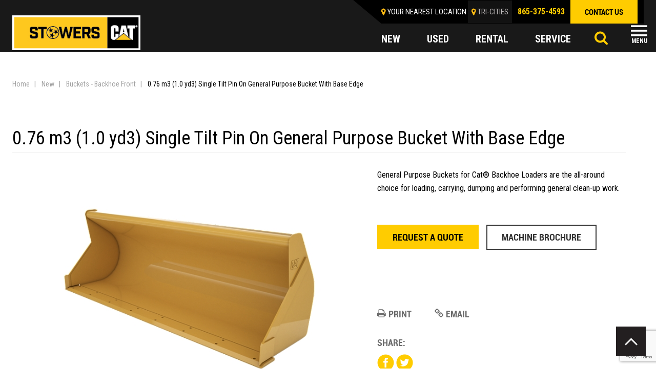

--- FILE ---
content_type: text/html; charset=UTF-8
request_url: https://www.stowerscat.com/new-equipment/attachments/buckets-backhoe-front/0-8-m3-1-0-yd3-pin-on-general-purpose-bucket-2/
body_size: 18746
content:
<!DOCTYPE html>
<html class="no-js" lang="en-US">
    <head>
<!-- Google Tag Manager --> 
<script>(function(w,d,s,l,i){w[l]=w[l]||[];w[l].push({'gtm.start':
new Date().getTime(),event:'gtm.js'});var f=d.getElementsByTagName(s)[0],
j=d.createElement(s),dl=l!='dataLayer'?'&l='+l:'';j.async=true;j.src=
'https://www.googletagmanager.com/gtm.js?id='+i+dl;f.parentNode.insertBefore(j,f);
})(window,document,'script','dataLayer','GTM-ML256B2');</script>
<!-- Google Tag Manager -->
<script>(function(w,d,s,l,i){w[l]=w[l]||[];w[l].push({'gtm.start':
new Date().getTime(),event:'gtm.js'});var f=d.getElementsByTagName(s)[0],
j=d.createElement(s),dl=l!='dataLayer'?'&l='+l:'';j.async=true;j.src=
'https://www.googletagmanager.com/gtm.js?id='+i+dl;f.parentNode.insertBefore(j,f);
})(window,document,'script','dataLayer','GTM-KNFW9R7');</script>
<!-- End Google Tag Manager -->
<meta http-equiv="Content-Type" content="text/html; charset=utf-8">
        
        <meta http-equiv="X-UA-Compatible" content="IE=edge">
        <meta name="viewport" content="width=device-width, initial-scale=1">
        <script src="https://kit.fontawesome.com/5dd43792b7.js" crossorigin="anonymous"></script>

        <meta name='robots' content='index, follow, max-image-preview:large, max-snippet:-1, max-video-preview:-1' />

	<!-- This site is optimized with the Yoast SEO plugin v26.7 - https://yoast.com/wordpress/plugins/seo/ -->
	<title>0.76 m3 (1.0 yd3) Single Tilt Pin On General Purpose Bucket With Base Edge - Stowers CAT</title>
	<link rel="canonical" href="https://www.stowerscat.com/new-equipment/attachments/buckets-backhoe-front/0-8-m3-1-0-yd3-pin-on-general-purpose-bucket-2/" />
	<meta property="og:locale" content="en_US" />
	<meta property="og:type" content="article" />
	<meta property="og:title" content="0.76 m3 (1.0 yd3) Single Tilt Pin On General Purpose Bucket With Base Edge - Stowers CAT" />
	<meta property="og:description" content="Load, carry, dump and perform general clean-up work." />
	<meta property="og:url" content="https://www.stowerscat.com/new-equipment/attachments/buckets-backhoe-front/0-8-m3-1-0-yd3-pin-on-general-purpose-bucket-2/" />
	<meta property="og:site_name" content="Stowers CAT" />
	<meta property="article:publisher" content="https://www.facebook.com/StowersCat/" />
	<meta property="og:image" content="https://www.stowerscat.com/content/uploads/2022/04/Stowers_Tristar_lockup.png" />
	<meta property="og:image:width" content="1128" />
	<meta property="og:image:height" content="303" />
	<meta property="og:image:type" content="image/png" />
	<meta name="twitter:card" content="summary_large_image" />
	<meta name="twitter:site" content="@StowersCat" />
	<script type="application/ld+json" class="yoast-schema-graph">{"@context":"https://schema.org","@graph":[{"@type":"WebPage","@id":"https://www.stowerscat.com/new-equipment/attachments/buckets-backhoe-front/0-8-m3-1-0-yd3-pin-on-general-purpose-bucket-2/","url":"https://www.stowerscat.com/new-equipment/attachments/buckets-backhoe-front/0-8-m3-1-0-yd3-pin-on-general-purpose-bucket-2/","name":"0.76 m3 (1.0 yd3) Single Tilt Pin On General Purpose Bucket With Base Edge - Stowers CAT","isPartOf":{"@id":"https://www.stowerscat.com/#website"},"datePublished":"2026-02-03T00:16:02+00:00","breadcrumb":{"@id":"https://www.stowerscat.com/new-equipment/attachments/buckets-backhoe-front/0-8-m3-1-0-yd3-pin-on-general-purpose-bucket-2/#breadcrumb"},"inLanguage":"en-US","potentialAction":[{"@type":"ReadAction","target":["https://www.stowerscat.com/new-equipment/attachments/buckets-backhoe-front/0-8-m3-1-0-yd3-pin-on-general-purpose-bucket-2/"]}]},{"@type":"BreadcrumbList","@id":"https://www.stowerscat.com/new-equipment/attachments/buckets-backhoe-front/0-8-m3-1-0-yd3-pin-on-general-purpose-bucket-2/#breadcrumb","itemListElement":[{"@type":"ListItem","position":1,"name":"Home","item":"https://www.stowerscat.com/"},{"@type":"ListItem","position":2,"name":"New","item":"https://www.stowerscat.com/new"},{"@type":"ListItem","position":3,"name":"Buckets - Backhoe Front","item":"https://www.stowerscat.com/new-equipment/attachments/buckets-backhoe-front/"},{"@type":"ListItem","position":4,"name":"0.76 m3 (1.0 yd3) Single Tilt Pin On General Purpose Bucket With Base Edge"}]},{"@type":"WebSite","@id":"https://www.stowerscat.com/#website","url":"https://www.stowerscat.com/","name":"Stowers CAT","description":"Your East Tennessee Caterpillar Dealer","publisher":{"@id":"https://www.stowerscat.com/#organization"},"potentialAction":[{"@type":"SearchAction","target":{"@type":"EntryPoint","urlTemplate":"https://www.stowerscat.com/?s={search_term_string}"},"query-input":{"@type":"PropertyValueSpecification","valueRequired":true,"valueName":"search_term_string"}}],"inLanguage":"en-US"},{"@type":"Organization","@id":"https://www.stowerscat.com/#organization","name":"Stowers Machinery Corporation","url":"https://www.stowerscat.com/","logo":{"@type":"ImageObject","inLanguage":"en-US","@id":"https://www.stowerscat.com/#/schema/logo/image/","url":"https://www.stowerscat.com/content/uploads/2022/04/Stowers_Tristar_lockup.png","contentUrl":"https://www.stowerscat.com/content/uploads/2022/04/Stowers_Tristar_lockup.png","width":1128,"height":303,"caption":"Stowers Machinery Corporation"},"image":{"@id":"https://www.stowerscat.com/#/schema/logo/image/"},"sameAs":["https://www.facebook.com/StowersCat/","https://x.com/StowersCat","https://www.instagram.com/stowers_machinery/","https://www.linkedin.com/company/stowers-machinery-corporation/","https://www.youtube.com/channel/UCNgiIsQnyKRoIgzThKEmeow/"]}]}</script>
	<!-- / Yoast SEO plugin. -->


<link rel='dns-prefetch' href='//fonts.googleapis.com' />
<script type="text/javascript" id="wpp-js" src="https://www.stowerscat.com/content/plugins/wordpress-popular-posts/assets/js/wpp.min.js?ver=7.3.6" data-sampling="0" data-sampling-rate="100" data-api-url="https://www.stowerscat.com/wp-json/wordpress-popular-posts" data-post-id="5260" data-token="b6f89c3c80" data-lang="0" data-debug="0"></script>
<link rel="alternate" title="oEmbed (JSON)" type="application/json+oembed" href="https://www.stowerscat.com/wp-json/oembed/1.0/embed?url=https%3A%2F%2Fwww.stowerscat.com%2Fnew-equipment%2Fattachments%2Fbuckets-backhoe-front%2F0-8-m3-1-0-yd3-pin-on-general-purpose-bucket-2%2F" />
<link rel="alternate" title="oEmbed (XML)" type="text/xml+oembed" href="https://www.stowerscat.com/wp-json/oembed/1.0/embed?url=https%3A%2F%2Fwww.stowerscat.com%2Fnew-equipment%2Fattachments%2Fbuckets-backhoe-front%2F0-8-m3-1-0-yd3-pin-on-general-purpose-bucket-2%2F&#038;format=xml" />
<style id='wp-img-auto-sizes-contain-inline-css' type='text/css'>
img:is([sizes=auto i],[sizes^="auto," i]){contain-intrinsic-size:3000px 1500px}
/*# sourceURL=wp-img-auto-sizes-contain-inline-css */
</style>
<style id='wp-emoji-styles-inline-css' type='text/css'>

	img.wp-smiley, img.emoji {
		display: inline !important;
		border: none !important;
		box-shadow: none !important;
		height: 1em !important;
		width: 1em !important;
		margin: 0 0.07em !important;
		vertical-align: -0.1em !important;
		background: none !important;
		padding: 0 !important;
	}
/*# sourceURL=wp-emoji-styles-inline-css */
</style>
<style id='wp-block-library-inline-css' type='text/css'>
:root{--wp-block-synced-color:#7a00df;--wp-block-synced-color--rgb:122,0,223;--wp-bound-block-color:var(--wp-block-synced-color);--wp-editor-canvas-background:#ddd;--wp-admin-theme-color:#007cba;--wp-admin-theme-color--rgb:0,124,186;--wp-admin-theme-color-darker-10:#006ba1;--wp-admin-theme-color-darker-10--rgb:0,107,160.5;--wp-admin-theme-color-darker-20:#005a87;--wp-admin-theme-color-darker-20--rgb:0,90,135;--wp-admin-border-width-focus:2px}@media (min-resolution:192dpi){:root{--wp-admin-border-width-focus:1.5px}}.wp-element-button{cursor:pointer}:root .has-very-light-gray-background-color{background-color:#eee}:root .has-very-dark-gray-background-color{background-color:#313131}:root .has-very-light-gray-color{color:#eee}:root .has-very-dark-gray-color{color:#313131}:root .has-vivid-green-cyan-to-vivid-cyan-blue-gradient-background{background:linear-gradient(135deg,#00d084,#0693e3)}:root .has-purple-crush-gradient-background{background:linear-gradient(135deg,#34e2e4,#4721fb 50%,#ab1dfe)}:root .has-hazy-dawn-gradient-background{background:linear-gradient(135deg,#faaca8,#dad0ec)}:root .has-subdued-olive-gradient-background{background:linear-gradient(135deg,#fafae1,#67a671)}:root .has-atomic-cream-gradient-background{background:linear-gradient(135deg,#fdd79a,#004a59)}:root .has-nightshade-gradient-background{background:linear-gradient(135deg,#330968,#31cdcf)}:root .has-midnight-gradient-background{background:linear-gradient(135deg,#020381,#2874fc)}:root{--wp--preset--font-size--normal:16px;--wp--preset--font-size--huge:42px}.has-regular-font-size{font-size:1em}.has-larger-font-size{font-size:2.625em}.has-normal-font-size{font-size:var(--wp--preset--font-size--normal)}.has-huge-font-size{font-size:var(--wp--preset--font-size--huge)}.has-text-align-center{text-align:center}.has-text-align-left{text-align:left}.has-text-align-right{text-align:right}.has-fit-text{white-space:nowrap!important}#end-resizable-editor-section{display:none}.aligncenter{clear:both}.items-justified-left{justify-content:flex-start}.items-justified-center{justify-content:center}.items-justified-right{justify-content:flex-end}.items-justified-space-between{justify-content:space-between}.screen-reader-text{border:0;clip-path:inset(50%);height:1px;margin:-1px;overflow:hidden;padding:0;position:absolute;width:1px;word-wrap:normal!important}.screen-reader-text:focus{background-color:#ddd;clip-path:none;color:#444;display:block;font-size:1em;height:auto;left:5px;line-height:normal;padding:15px 23px 14px;text-decoration:none;top:5px;width:auto;z-index:100000}html :where(.has-border-color){border-style:solid}html :where([style*=border-top-color]){border-top-style:solid}html :where([style*=border-right-color]){border-right-style:solid}html :where([style*=border-bottom-color]){border-bottom-style:solid}html :where([style*=border-left-color]){border-left-style:solid}html :where([style*=border-width]){border-style:solid}html :where([style*=border-top-width]){border-top-style:solid}html :where([style*=border-right-width]){border-right-style:solid}html :where([style*=border-bottom-width]){border-bottom-style:solid}html :where([style*=border-left-width]){border-left-style:solid}html :where(img[class*=wp-image-]){height:auto;max-width:100%}:where(figure){margin:0 0 1em}html :where(.is-position-sticky){--wp-admin--admin-bar--position-offset:var(--wp-admin--admin-bar--height,0px)}@media screen and (max-width:600px){html :where(.is-position-sticky){--wp-admin--admin-bar--position-offset:0px}}

/*# sourceURL=wp-block-library-inline-css */
</style><style id='global-styles-inline-css' type='text/css'>
:root{--wp--preset--aspect-ratio--square: 1;--wp--preset--aspect-ratio--4-3: 4/3;--wp--preset--aspect-ratio--3-4: 3/4;--wp--preset--aspect-ratio--3-2: 3/2;--wp--preset--aspect-ratio--2-3: 2/3;--wp--preset--aspect-ratio--16-9: 16/9;--wp--preset--aspect-ratio--9-16: 9/16;--wp--preset--color--black: #000000;--wp--preset--color--cyan-bluish-gray: #abb8c3;--wp--preset--color--white: #ffffff;--wp--preset--color--pale-pink: #f78da7;--wp--preset--color--vivid-red: #cf2e2e;--wp--preset--color--luminous-vivid-orange: #ff6900;--wp--preset--color--luminous-vivid-amber: #fcb900;--wp--preset--color--light-green-cyan: #7bdcb5;--wp--preset--color--vivid-green-cyan: #00d084;--wp--preset--color--pale-cyan-blue: #8ed1fc;--wp--preset--color--vivid-cyan-blue: #0693e3;--wp--preset--color--vivid-purple: #9b51e0;--wp--preset--gradient--vivid-cyan-blue-to-vivid-purple: linear-gradient(135deg,rgb(6,147,227) 0%,rgb(155,81,224) 100%);--wp--preset--gradient--light-green-cyan-to-vivid-green-cyan: linear-gradient(135deg,rgb(122,220,180) 0%,rgb(0,208,130) 100%);--wp--preset--gradient--luminous-vivid-amber-to-luminous-vivid-orange: linear-gradient(135deg,rgb(252,185,0) 0%,rgb(255,105,0) 100%);--wp--preset--gradient--luminous-vivid-orange-to-vivid-red: linear-gradient(135deg,rgb(255,105,0) 0%,rgb(207,46,46) 100%);--wp--preset--gradient--very-light-gray-to-cyan-bluish-gray: linear-gradient(135deg,rgb(238,238,238) 0%,rgb(169,184,195) 100%);--wp--preset--gradient--cool-to-warm-spectrum: linear-gradient(135deg,rgb(74,234,220) 0%,rgb(151,120,209) 20%,rgb(207,42,186) 40%,rgb(238,44,130) 60%,rgb(251,105,98) 80%,rgb(254,248,76) 100%);--wp--preset--gradient--blush-light-purple: linear-gradient(135deg,rgb(255,206,236) 0%,rgb(152,150,240) 100%);--wp--preset--gradient--blush-bordeaux: linear-gradient(135deg,rgb(254,205,165) 0%,rgb(254,45,45) 50%,rgb(107,0,62) 100%);--wp--preset--gradient--luminous-dusk: linear-gradient(135deg,rgb(255,203,112) 0%,rgb(199,81,192) 50%,rgb(65,88,208) 100%);--wp--preset--gradient--pale-ocean: linear-gradient(135deg,rgb(255,245,203) 0%,rgb(182,227,212) 50%,rgb(51,167,181) 100%);--wp--preset--gradient--electric-grass: linear-gradient(135deg,rgb(202,248,128) 0%,rgb(113,206,126) 100%);--wp--preset--gradient--midnight: linear-gradient(135deg,rgb(2,3,129) 0%,rgb(40,116,252) 100%);--wp--preset--font-size--small: 13px;--wp--preset--font-size--medium: 20px;--wp--preset--font-size--large: 36px;--wp--preset--font-size--x-large: 42px;--wp--preset--spacing--20: 0.44rem;--wp--preset--spacing--30: 0.67rem;--wp--preset--spacing--40: 1rem;--wp--preset--spacing--50: 1.5rem;--wp--preset--spacing--60: 2.25rem;--wp--preset--spacing--70: 3.38rem;--wp--preset--spacing--80: 5.06rem;--wp--preset--shadow--natural: 6px 6px 9px rgba(0, 0, 0, 0.2);--wp--preset--shadow--deep: 12px 12px 50px rgba(0, 0, 0, 0.4);--wp--preset--shadow--sharp: 6px 6px 0px rgba(0, 0, 0, 0.2);--wp--preset--shadow--outlined: 6px 6px 0px -3px rgb(255, 255, 255), 6px 6px rgb(0, 0, 0);--wp--preset--shadow--crisp: 6px 6px 0px rgb(0, 0, 0);}:where(.is-layout-flex){gap: 0.5em;}:where(.is-layout-grid){gap: 0.5em;}body .is-layout-flex{display: flex;}.is-layout-flex{flex-wrap: wrap;align-items: center;}.is-layout-flex > :is(*, div){margin: 0;}body .is-layout-grid{display: grid;}.is-layout-grid > :is(*, div){margin: 0;}:where(.wp-block-columns.is-layout-flex){gap: 2em;}:where(.wp-block-columns.is-layout-grid){gap: 2em;}:where(.wp-block-post-template.is-layout-flex){gap: 1.25em;}:where(.wp-block-post-template.is-layout-grid){gap: 1.25em;}.has-black-color{color: var(--wp--preset--color--black) !important;}.has-cyan-bluish-gray-color{color: var(--wp--preset--color--cyan-bluish-gray) !important;}.has-white-color{color: var(--wp--preset--color--white) !important;}.has-pale-pink-color{color: var(--wp--preset--color--pale-pink) !important;}.has-vivid-red-color{color: var(--wp--preset--color--vivid-red) !important;}.has-luminous-vivid-orange-color{color: var(--wp--preset--color--luminous-vivid-orange) !important;}.has-luminous-vivid-amber-color{color: var(--wp--preset--color--luminous-vivid-amber) !important;}.has-light-green-cyan-color{color: var(--wp--preset--color--light-green-cyan) !important;}.has-vivid-green-cyan-color{color: var(--wp--preset--color--vivid-green-cyan) !important;}.has-pale-cyan-blue-color{color: var(--wp--preset--color--pale-cyan-blue) !important;}.has-vivid-cyan-blue-color{color: var(--wp--preset--color--vivid-cyan-blue) !important;}.has-vivid-purple-color{color: var(--wp--preset--color--vivid-purple) !important;}.has-black-background-color{background-color: var(--wp--preset--color--black) !important;}.has-cyan-bluish-gray-background-color{background-color: var(--wp--preset--color--cyan-bluish-gray) !important;}.has-white-background-color{background-color: var(--wp--preset--color--white) !important;}.has-pale-pink-background-color{background-color: var(--wp--preset--color--pale-pink) !important;}.has-vivid-red-background-color{background-color: var(--wp--preset--color--vivid-red) !important;}.has-luminous-vivid-orange-background-color{background-color: var(--wp--preset--color--luminous-vivid-orange) !important;}.has-luminous-vivid-amber-background-color{background-color: var(--wp--preset--color--luminous-vivid-amber) !important;}.has-light-green-cyan-background-color{background-color: var(--wp--preset--color--light-green-cyan) !important;}.has-vivid-green-cyan-background-color{background-color: var(--wp--preset--color--vivid-green-cyan) !important;}.has-pale-cyan-blue-background-color{background-color: var(--wp--preset--color--pale-cyan-blue) !important;}.has-vivid-cyan-blue-background-color{background-color: var(--wp--preset--color--vivid-cyan-blue) !important;}.has-vivid-purple-background-color{background-color: var(--wp--preset--color--vivid-purple) !important;}.has-black-border-color{border-color: var(--wp--preset--color--black) !important;}.has-cyan-bluish-gray-border-color{border-color: var(--wp--preset--color--cyan-bluish-gray) !important;}.has-white-border-color{border-color: var(--wp--preset--color--white) !important;}.has-pale-pink-border-color{border-color: var(--wp--preset--color--pale-pink) !important;}.has-vivid-red-border-color{border-color: var(--wp--preset--color--vivid-red) !important;}.has-luminous-vivid-orange-border-color{border-color: var(--wp--preset--color--luminous-vivid-orange) !important;}.has-luminous-vivid-amber-border-color{border-color: var(--wp--preset--color--luminous-vivid-amber) !important;}.has-light-green-cyan-border-color{border-color: var(--wp--preset--color--light-green-cyan) !important;}.has-vivid-green-cyan-border-color{border-color: var(--wp--preset--color--vivid-green-cyan) !important;}.has-pale-cyan-blue-border-color{border-color: var(--wp--preset--color--pale-cyan-blue) !important;}.has-vivid-cyan-blue-border-color{border-color: var(--wp--preset--color--vivid-cyan-blue) !important;}.has-vivid-purple-border-color{border-color: var(--wp--preset--color--vivid-purple) !important;}.has-vivid-cyan-blue-to-vivid-purple-gradient-background{background: var(--wp--preset--gradient--vivid-cyan-blue-to-vivid-purple) !important;}.has-light-green-cyan-to-vivid-green-cyan-gradient-background{background: var(--wp--preset--gradient--light-green-cyan-to-vivid-green-cyan) !important;}.has-luminous-vivid-amber-to-luminous-vivid-orange-gradient-background{background: var(--wp--preset--gradient--luminous-vivid-amber-to-luminous-vivid-orange) !important;}.has-luminous-vivid-orange-to-vivid-red-gradient-background{background: var(--wp--preset--gradient--luminous-vivid-orange-to-vivid-red) !important;}.has-very-light-gray-to-cyan-bluish-gray-gradient-background{background: var(--wp--preset--gradient--very-light-gray-to-cyan-bluish-gray) !important;}.has-cool-to-warm-spectrum-gradient-background{background: var(--wp--preset--gradient--cool-to-warm-spectrum) !important;}.has-blush-light-purple-gradient-background{background: var(--wp--preset--gradient--blush-light-purple) !important;}.has-blush-bordeaux-gradient-background{background: var(--wp--preset--gradient--blush-bordeaux) !important;}.has-luminous-dusk-gradient-background{background: var(--wp--preset--gradient--luminous-dusk) !important;}.has-pale-ocean-gradient-background{background: var(--wp--preset--gradient--pale-ocean) !important;}.has-electric-grass-gradient-background{background: var(--wp--preset--gradient--electric-grass) !important;}.has-midnight-gradient-background{background: var(--wp--preset--gradient--midnight) !important;}.has-small-font-size{font-size: var(--wp--preset--font-size--small) !important;}.has-medium-font-size{font-size: var(--wp--preset--font-size--medium) !important;}.has-large-font-size{font-size: var(--wp--preset--font-size--large) !important;}.has-x-large-font-size{font-size: var(--wp--preset--font-size--x-large) !important;}
/*# sourceURL=global-styles-inline-css */
</style>

<style id='classic-theme-styles-inline-css' type='text/css'>
/*! This file is auto-generated */
.wp-block-button__link{color:#fff;background-color:#32373c;border-radius:9999px;box-shadow:none;text-decoration:none;padding:calc(.667em + 2px) calc(1.333em + 2px);font-size:1.125em}.wp-block-file__button{background:#32373c;color:#fff;text-decoration:none}
/*# sourceURL=/wp-includes/css/classic-themes.min.css */
</style>
<link rel='stylesheet' id='widgetopts-styles-css' href='https://www.stowerscat.com/content/plugins/widget-options/assets/css/widget-options.css?ver=4.1.3' type='text/css' media='all' />
<link rel='stylesheet' id='wordpress-popular-posts-css-css' href='https://www.stowerscat.com/content/plugins/wordpress-popular-posts/assets/css/wpp.css?ver=7.3.6' type='text/css' media='all' />
<link rel='stylesheet' id='normalize-css' href='https://www.stowerscat.com/content/themes/stowerscat/assets/css/normalize.css?ver=1769437942' type='text/css' media='all' />
<link rel='stylesheet' id='site_main-css' href='https://www.stowerscat.com/content/themes/stowerscat/assets/css/main.min.css?ver=1769437942' type='text/css' media='all' />
<link rel='stylesheet' id='fonr1-css' href='https://fonts.googleapis.com/css?family=Roboto%3A300%2C400%2C500%2C700%2C900&#038;display=swap&#038;ver=1769437942' type='text/css' media='all' />
<link rel='stylesheet' id='font2-css' href='https://fonts.googleapis.com/css?family=Roboto+Condensed%3A400%2C700&#038;display=swap&#038;ver=1769437942' type='text/css' media='all' />
<link rel='stylesheet' id='wp-pagenavi-css' href='https://www.stowerscat.com/content/plugins/wp-pagenavi/pagenavi-css.css?ver=2.70' type='text/css' media='all' />
<link rel='stylesheet' id='tablepress-default-css' href='https://www.stowerscat.com/content/plugins/tablepress/css/build/default.css?ver=3.2.6' type='text/css' media='all' />
<script type="text/javascript" src="https://www.stowerscat.com/wp-includes/js/jquery/jquery.min.js?ver=3.7.1" id="jquery-core-js"></script>
<script type="text/javascript" src="https://www.stowerscat.com/wp-includes/js/jquery/jquery-migrate.min.js?ver=3.4.1" id="jquery-migrate-js"></script>
<script type="text/javascript" src="https://www.stowerscat.com/content/themes/stowerscat/assets/js/vendor/modernizr.min.js?ver=2.8.2" id="modernizr-js"></script>
<link rel="https://api.w.org/" href="https://www.stowerscat.com/wp-json/" /><link rel='shortlink' href='https://www.stowerscat.com/?p=5260' />
<!-- Google Tag Manager -->
<script>(function(w,d,s,l,i){w[l]=w[l]||[];w[l].push({'gtm.start':
new Date().getTime(),event:'gtm.js'});var f=d.getElementsByTagName(s)[0],
j=d.createElement(s),dl=l!='dataLayer'?'&l='+l:'';j.async=true;j.src=
'https://www.googletagmanager.com/gtm.js?id='+i+dl;f.parentNode.insertBefore(j,f);
})(window,document,'script','dataLayer','GTM-KNFW9R7');</script>
<!-- End Google Tag Manager --><!-- --------- START PLUGIN REVENUECLOUDFX-WP - HEADER SCRIPTS --------- -->
	<!-- RCFX - Primary Tracking Script -->
	<script type='text/javascript' data-registered="mcfx-plugin">
		/* global RCFX */
		(function (w,d,o,u,a,m) {
			w[o]=w[o]||function(){(w[o].q=w[o].q||[]).push(arguments);
			},w[o].e=1*new Date();w[o].u=u;a=d.createElement('script'),
			m=d.getElementsByTagName('script')[0];a.async=1;
			a.src=u+'/mcfx.js';m.parentNode.insertBefore(a, m);
		})(window, document, 'mcfx', 'https://t.marketingcloudfx.com');
		mcfx('create', 2647 );
	</script>
		<!-- RCFX - CallTrackerFX -->
		<script type="text/javascript" src="//cdn.leadmanagerfx.com/phone/js/2647" data-registered="mcfx-plugin" async></script>
	<!-- Helper Script -->
	<script type='text/javascript' data-registered="mcfx-plugin" >
		/* global RCFX */
		window.mcfxCaptureCustomFormData = function( data, formId='form-from-mcfxCaptureCustomFormData', dataFxId = null ) {
			const formEl = document.createElement('form');
			formEl.id = formId;
			// avoids duplication for pseudo forms
			formEl.setAttribute('data-fx-id', dataFxId || formId );
			for ( const field of data ) {
				const fieldEl = document.createElement('input');
				fieldEl.type = 'hidden';
				for ( const key in field ) {
					fieldEl[key] = field[key];
				}
				formEl.appendChild(fieldEl);
			}
			mcfx( 'capture', formEl );
		}
		/**
		 * This script will add a hidden input to all forms on the page with the submission id
		 * In order for this to work as intended, it has to happen after mcfx is initialized.
		 */
		window.addEventListener('mcfx:initialized', function() {
			document.querySelectorAll('form').forEach( nodeForm => {
				mcfx( t => {
					const nodeHiddenInput = document.createElement('input')
					nodeHiddenInput.setAttribute('name', '_mcfx_submission_id')
					nodeHiddenInput.setAttribute('type', 'hidden')
					nodeHiddenInput.setAttribute('value', t.modules.forms.getSubmissionId( nodeForm ))
					nodeForm.appendChild( nodeHiddenInput )
				})
			})
		})
	</script>
<!-- --------- END PLUGIN REVENUECLOUDFX-WP - HEADER SCRIPTS --------- -->
            <style id="wpp-loading-animation-styles">@-webkit-keyframes bgslide{from{background-position-x:0}to{background-position-x:-200%}}@keyframes bgslide{from{background-position-x:0}to{background-position-x:-200%}}.wpp-widget-block-placeholder,.wpp-shortcode-placeholder{margin:0 auto;width:60px;height:3px;background:#dd3737;background:linear-gradient(90deg,#dd3737 0%,#571313 10%,#dd3737 100%);background-size:200% auto;border-radius:3px;-webkit-animation:bgslide 1s infinite linear;animation:bgslide 1s infinite linear}</style>
            <noscript><style>.lazyload[data-src]{display:none !important;}</style></noscript><style>.lazyload{background-image:none !important;}.lazyload:before{background-image:none !important;}</style><style class="wpcode-css-snippet">.content-area .feature-product-info p, .content-area p {
    min-height: 100px;
}</style><link rel="icon" href="https://www.stowerscat.com/content/uploads/2019/11/favicon-32x32.png" sizes="32x32" />
<link rel="icon" href="https://www.stowerscat.com/content/uploads/2019/11/favicon-32x32.png" sizes="192x192" />
<link rel="apple-touch-icon" href="https://www.stowerscat.com/content/uploads/2019/11/favicon-32x32.png" />
<meta name="msapplication-TileImage" content="https://www.stowerscat.com/content/uploads/2019/11/favicon-32x32.png" />
		<style type="text/css" id="wp-custom-css">
			.page-id-13226 iframe{
	height: 700px;
}

.program-image img {
	height: auto;
}

@media (max-width: 768px) {
	.home .masthead.banner {
		height: 0;
		padding-top: 41%;
		position: relative;
	}
	.home .masthead.banner .slick-list {
		position: absolute;
		top: 0;
		height: 100%;
		width: 100%;
	}
	.home .masthead.banner .banner-list {
		height: 0;
		padding-top: 41%;
		position: relative;
	}
	.home .masthead.banner .banner-list a {
		height: 100%;
		width: 100%;
		display: block;
		position: absolute;
		top: 0;
		left: 0;
	}
}

fieldset.hidden-fields-container {
    border: none;
}		</style>
				
<!-- End Google Tag Manager -->
    </head>
    <body data-rsssl=1 class="wp-singular cat_new_attachment-template-default single single-cat_new_attachment postid-5260 wp-theme-stowerscat">
<!-- Google Tag Manager (noscript) -->
<noscript><iframe src="https://www.googletagmanager.com/ns.html?id=GTM-ML256B2"
height="0" width="0" style="display:none;visibility:hidden"></iframe></noscript>
<!-- End Google Tag Manager (noscript) -->
<!-- Google Tag Manager (noscript) -->
<noscript><iframe src="https://www.googletagmanager.com/ns.html?id=GTM-KNFW9R7"
height="0" width="0" style="display:none;visibility:hidden"></iframe></noscript>
<!-- End Google Tag Manager (noscript) -->

        <!--<script>
            WebFontConfig = {
                google: {
                    families: ['Open Sans Condensed:300,700:latin,greek']
                }
            };
        </script>-->

        <!--[if lt IE 7]>
            <p class="chromeframe">You are using an <strong>outdated</strong> browser. Please <a href="http://browsehappy.com/">upgrade your browser</a> or <a href="http://www.google.com/chromeframe/?redirect=true">activate Google Chrome Frame</a> to improve your experience.</p>
        <![endif]-->
        <!--<div class="closest-location">
                    </div>-->
        <header id="page-header" class="page-header sticky-header">
		  <div class="container">
		    <div class="top-header clearfix">
		      <div class="logo">
			  				  						<a href="/"><img src="[data-uri]" alt="" data-src="https://www.stowerscat.com/content/themes/stowerscat/assets/img/logo-2.jpg" decoding="async" class="lazyload" data-eio-rwidth="272" data-eio-rheight="74"><noscript><img src="https://www.stowerscat.com/content/themes/stowerscat/assets/img/logo-2.jpg" alt="" data-eio="l"></noscript></a>
						      </div>
		      <div class="header-right">
		        <div class="header-right-top clearfix">
					<div id="closest_location" class="location-header">
						<div class="location-header">Your nearest location</a></div>
						<div class="east"><a href="https://www.stowerscat.com/company/locations/east-knoxville/">finding your nearest location...</a></div>
											</div>

					<script type="text/template" id="closestLocationTemplate">
						<div class="location-header"><a>Your nearest location</a></div>
						<div class="east"><a href="<%= url %>"><%= title %></a></div>
					</script>
		          <div class="top-menu"><ul id="menu-top-menu" class="menu"><li id="menu-item-6338" class="menu-item menu-item-type-post_type menu-item-object-page menu-item-6338"><a href="https://www.stowerscat.com/online-tools/">Online Tools</a></li>
<li id="menu-item-7345" class="menu-item menu-item-type-custom menu-item-object-custom menu-item-7345"><a href="/specials">Specials</a></li>
<li id="menu-item-6336" class="menu-item menu-item-type-post_type menu-item-object-page menu-item-has-children menu-item-6336"><a href="https://www.stowerscat.com/about-us/">About Us</a>
<ul class="sub-menu">
	<li id="menu-item-6916" class="menu-item menu-item-type-post_type menu-item-object-page current_page_parent menu-item-6916"><a href="https://www.stowerscat.com/blog/">Blog</a></li>
	<li id="menu-item-6917" class="menu-item menu-item-type-post_type menu-item-object-page menu-item-6917"><a href="https://www.stowerscat.com/testimonials/">Testimonials</a></li>
</ul>
</li>
<li id="menu-item-6335" class="menu-item menu-item-type-post_type menu-item-object-page menu-item-has-children menu-item-6335"><a href="https://www.stowerscat.com/careers/">Careers</a>
<ul class="sub-menu">
	<li id="menu-item-6567" class="menu-item menu-item-type-post_type menu-item-object-page menu-item-6567"><a href="https://www.stowerscat.com/careers/training/">Training</a></li>
	<li id="menu-item-6905" class="menu-item menu-item-type-post_type menu-item-object-page menu-item-6905"><a href="https://www.stowerscat.com/careers/benefits/">Benefits</a></li>
	<li id="menu-item-6906" class="menu-item menu-item-type-post_type menu-item-object-page menu-item-6906"><a href="https://www.stowerscat.com/?page_id=6460">How to Apply</a></li>
	<li id="menu-item-6911" class="menu-item menu-item-type-post_type menu-item-object-page menu-item-6911"><a href="https://www.stowerscat.com/careers/thinkbig-program/">ThinkBIG Program</a></li>
</ul>
</li>
<li id="menu-item-6339" class="menu-item menu-item-type-post_type menu-item-object-page menu-item-6339"><a href="https://www.stowerscat.com/locations/">Locations</a></li>
</ul></div>		          <div class="phone"><a href="tel:865-546-1414">865-546-1414</a></div>
		          <div class="contact"><a href="/contact" class="btn btn-primary">contact us</a></div>
		        </div>
		        <div class="clear"></div>
		        <div class="header-right-bottom clearfix">
		          <div class="page-header_main-menu">
		              <div class="tab-nav-primary clearfix">
		                <ul class="clearfix">
		                  <li><a href="https://www.stowerscat.com/new/">new </a></li>
		                  <li><a href="https://www.stowerscat.com/used/">used </a></li>
		                  <li><a href="https://www.stowerscat.com/rental/">rental </a></li>
		                  <li><a href="https://www.stowerscat.com/service/">service </a></li>
		                </ul>
		              </div>
		              <nav class="nav-primary"><ul id="menu-main-menu" class="menu"><li id="menu-item-6334" class="menu-item menu-item-type-post_type menu-item-object-page menu-item-has-children menu-item-6334"><a href="https://www.stowerscat.com/new/">New</a>
<ul class="sub-menu">
	<li id="menu-item-7081" class="two-column menu-item menu-item-type-post_type menu-item-object-page menu-item-has-children menu-item-7081"><a href="https://www.stowerscat.com/new/cat-machines/">Cat Machines</a>
	<ul class="sub-menu">
		<li id="menu-item-7707" class="menu-item menu-item-type-taxonomy menu-item-object-cat_new_machine_family menu-item-7707"><a href="https://www.stowerscat.com/new-equipment/machines/articulated-trucks/">Articulated Trucks</a></li>
		<li id="menu-item-8290" class="menu-item menu-item-type-taxonomy menu-item-object-cat_new_machine_family menu-item-8290"><a href="https://www.stowerscat.com/new-equipment/machines/asphalt-pavers/">Asphalt Pavers</a></li>
		<li id="menu-item-7709" class="menu-item menu-item-type-taxonomy menu-item-object-cat_new_machine_family menu-item-7709"><a href="https://www.stowerscat.com/new-equipment/machines/backhoe-loaders/">Backhoe Loaders</a></li>
		<li id="menu-item-7711" class="menu-item menu-item-type-taxonomy menu-item-object-cat_new_machine_family menu-item-7711"><a href="https://www.stowerscat.com/new-equipment/machines/cold-planers/">Cold Planers</a></li>
		<li id="menu-item-7713" class="menu-item menu-item-type-taxonomy menu-item-object-cat_new_machine_family menu-item-7713"><a href="https://www.stowerscat.com/new-equipment/machines/compactors/">Compactors</a></li>
		<li id="menu-item-13551" class="menu-item menu-item-type-custom menu-item-object-custom menu-item-13551"><a href="https://www.stowerscat.com/new-equipment/machines/compact-track-loaders/">Compact Track Loaders</a></li>
		<li id="menu-item-7714" class="menu-item menu-item-type-taxonomy menu-item-object-cat_new_machine_family menu-item-7714"><a href="https://www.stowerscat.com/new-equipment/machines/dozers/">Dozers</a></li>
		<li id="menu-item-7715" class="menu-item menu-item-type-taxonomy menu-item-object-cat_new_machine_family menu-item-7715"><a href="https://www.stowerscat.com/new-equipment/machines/draglines/">Draglines</a></li>
		<li id="menu-item-7716" class="menu-item menu-item-type-taxonomy menu-item-object-cat_new_machine_family menu-item-7716"><a href="https://www.stowerscat.com/new-equipment/machines/electric-rope-shovels/">Electric Rope Shovels</a></li>
		<li id="menu-item-7717" class="menu-item menu-item-type-taxonomy menu-item-object-cat_new_machine_family menu-item-7717"><a href="https://www.stowerscat.com/new-equipment/machines/excavators/">Excavators</a></li>
		<li id="menu-item-7718" class="menu-item menu-item-type-taxonomy menu-item-object-cat_new_machine_family menu-item-7718"><a href="https://www.stowerscat.com/new-equipment/machines/forest-machines/">Forest Machines</a></li>
		<li id="menu-item-7719" class="menu-item menu-item-type-taxonomy menu-item-object-cat_new_machine_family menu-item-7719"><a href="https://www.stowerscat.com/new-equipment/machines/hydraulic-mining-shovels/">Hydraulic Mining Shovels</a></li>
		<li id="menu-item-7994" class="menu-item menu-item-type-taxonomy menu-item-object-cat_new_machine_family menu-item-7994"><a href="https://www.stowerscat.com/new-equipment/machines/material-handlers/">Material Handlers</a></li>
		<li id="menu-item-7995" class="menu-item menu-item-type-taxonomy menu-item-object-cat_new_machine_family menu-item-7995"><a href="https://www.stowerscat.com/new-equipment/machines/motor-graders/">Motor Graders</a></li>
		<li id="menu-item-7996" class="menu-item menu-item-type-taxonomy menu-item-object-cat_new_machine_family menu-item-7996"><a href="https://www.stowerscat.com/new-equipment/machines/off-highway-trucks/">Off-Highway Trucks</a></li>
		<li id="menu-item-7997" class="menu-item menu-item-type-taxonomy menu-item-object-cat_new_machine_family menu-item-7997"><a href="https://www.stowerscat.com/new-equipment/machines/pipelayers/">Pipelayers</a></li>
		<li id="menu-item-7998" class="menu-item menu-item-type-taxonomy menu-item-object-cat_new_machine_family menu-item-7998"><a href="https://www.stowerscat.com/new-equipment/machines/road-reclaimers/">Road Reclaimers</a></li>
		<li id="menu-item-13550" class="menu-item menu-item-type-custom menu-item-object-custom menu-item-13550"><a href="https://www.stowerscat.com/new-equipment/machines/skid-steer-loaders/">Skid Steer Loaders</a></li>
		<li id="menu-item-8000" class="menu-item menu-item-type-taxonomy menu-item-object-cat_new_machine_family menu-item-8000"><a href="https://www.stowerscat.com/new-equipment/machines/telehandlers/">Telehandlers</a></li>
		<li id="menu-item-8001" class="menu-item menu-item-type-taxonomy menu-item-object-cat_new_machine_family menu-item-8001"><a href="https://www.stowerscat.com/new-equipment/machines/track-loaders/">Track Loaders</a></li>
		<li id="menu-item-8002" class="menu-item menu-item-type-taxonomy menu-item-object-cat_new_machine_family menu-item-8002"><a href="https://www.stowerscat.com/new-equipment/machines/underground-hard-rock/">Underground &#8211; Hard Rock</a></li>
		<li id="menu-item-8005" class="menu-item menu-item-type-taxonomy menu-item-object-cat_new_machine_family menu-item-8005"><a href="https://www.stowerscat.com/new-equipment/machines/wheel-loaders/">Wheel Loaders</a></li>
		<li id="menu-item-8006" class="menu-item menu-item-type-taxonomy menu-item-object-cat_new_machine_family menu-item-8006"><a href="https://www.stowerscat.com/new-equipment/machines/wheel-tractor-scrapers/">Wheel Tractor-Scrapers</a></li>
	</ul>
</li>
	<li id="menu-item-8007" class="two-column menu-item menu-item-type-post_type menu-item-object-page menu-item-has-children menu-item-8007"><a href="https://www.stowerscat.com/new/attachments/">Attachments</a>
	<ul class="sub-menu">
		<li id="menu-item-8009" class="menu-item menu-item-type-taxonomy menu-item-object-cat_new_attachment_family menu-item-8009"><a href="https://www.stowerscat.com/new-equipment/attachments/augers/">Augers</a></li>
		<li id="menu-item-8010" class="menu-item menu-item-type-taxonomy menu-item-object-cat_new_attachment_family menu-item-8010"><a href="https://www.stowerscat.com/new-equipment/attachments/backhoes/">Backhoes</a></li>
		<li id="menu-item-8011" class="menu-item menu-item-type-taxonomy menu-item-object-cat_new_attachment_family menu-item-8011"><a href="https://www.stowerscat.com/new-equipment/attachments/bale-grabs/">Bale Grabs</a></li>
		<li id="menu-item-8012" class="menu-item menu-item-type-taxonomy menu-item-object-cat_new_attachment_family menu-item-8012"><a href="https://www.stowerscat.com/new-equipment/attachments/bale-spears/">Bale Spears</a></li>
		<li id="menu-item-8013" class="menu-item menu-item-type-taxonomy menu-item-object-cat_new_attachment_family menu-item-8013"><a href="https://www.stowerscat.com/new-equipment/attachments/blades/">Blades</a></li>
		<li id="menu-item-8014" class="menu-item menu-item-type-taxonomy menu-item-object-cat_new_attachment_family menu-item-8014"><a href="https://www.stowerscat.com/new-equipment/attachments/brooms/">Brooms</a></li>
		<li id="menu-item-8015" class="menu-item menu-item-type-taxonomy menu-item-object-cat_new_attachment_family menu-item-8015"><a href="https://www.stowerscat.com/new-equipment/attachments/brushcutters/">Brushcutters</a></li>
		<li id="menu-item-8016" class="menu-item menu-item-type-taxonomy menu-item-object-cat_new_attachment_family current-cat_new_attachment-ancestor current-menu-parent current-cat_new_attachment-parent menu-item-8016"><a href="https://www.stowerscat.com/new-equipment/attachments/buckets-backhoe-front/">Buckets &#8211; Backhoe Front</a></li>
		<li id="menu-item-8017" class="menu-item menu-item-type-taxonomy menu-item-object-cat_new_attachment_family menu-item-8017"><a href="https://www.stowerscat.com/new-equipment/attachments/buckets-backhoe-rear/">Buckets &#8211; Backhoe Rear</a></li>
		<li id="menu-item-8018" class="menu-item menu-item-type-taxonomy menu-item-object-cat_new_attachment_family menu-item-8018"><a href="https://www.stowerscat.com/new-equipment/attachments/buckets-compact-wheel-loader/">Buckets &#8211; Compact Wheel Loader</a></li>
		<li id="menu-item-8019" class="menu-item menu-item-type-taxonomy menu-item-object-cat_new_attachment_family menu-item-8019"><a href="https://www.stowerscat.com/new-equipment/attachments/buckets-excavator/">Buckets &#8211; Excavator</a></li>
		<li id="menu-item-8020" class="menu-item menu-item-type-taxonomy menu-item-object-cat_new_attachment_family menu-item-8020"><a href="https://www.stowerscat.com/new-equipment/attachments/buckets-loader/">Buckets &#8211; Loader</a></li>
		<li id="menu-item-8021" class="menu-item menu-item-type-taxonomy menu-item-object-cat_new_attachment_family menu-item-8021"><a href="https://www.stowerscat.com/new-equipment/attachments/buckets-mining-shovels/">Buckets &#8211; Mining Shovels</a></li>
		<li id="menu-item-8022" class="menu-item menu-item-type-taxonomy menu-item-object-cat_new_attachment_family menu-item-8022"><a href="https://www.stowerscat.com/new-equipment/attachments/buckets-skid-steer-loader/">Buckets &#8211; Skid Steer Loader</a></li>
		<li id="menu-item-8023" class="menu-item menu-item-type-taxonomy menu-item-object-cat_new_attachment_family menu-item-8023"><a href="https://www.stowerscat.com/new-equipment/attachments/buckets-telehandler/">Buckets &#8211; Telehandler</a></li>
		<li id="menu-item-8024" class="menu-item menu-item-type-taxonomy menu-item-object-cat_new_attachment_family menu-item-8024"><a href="https://www.stowerscat.com/new-equipment/attachments/cold-planers/">Cold Planers</a></li>
		<li id="menu-item-8025" class="menu-item menu-item-type-taxonomy menu-item-object-cat_new_attachment_family menu-item-8025"><a href="https://www.stowerscat.com/new-equipment/attachments/compactors/">Compactors</a></li>
		<li id="menu-item-8026" class="menu-item menu-item-type-taxonomy menu-item-object-cat_new_attachment_family menu-item-8026"><a href="https://www.stowerscat.com/new-equipment/attachments/couplers-excavator/">Couplers &#8211; Excavator</a></li>
		<li id="menu-item-8027" class="menu-item menu-item-type-taxonomy menu-item-object-cat_new_attachment_family menu-item-8027"><a href="https://www.stowerscat.com/new-equipment/attachments/couplers-loader/">Couplers &#8211; Loader</a></li>
		<li id="menu-item-8028" class="menu-item menu-item-type-taxonomy menu-item-object-cat_new_attachment_family menu-item-8028"><a href="https://www.stowerscat.com/new-equipment/attachments/flail-mowers/">Flail Mowers</a></li>
		<li id="menu-item-8029" class="menu-item menu-item-type-taxonomy menu-item-object-cat_new_attachment_family menu-item-8029"><a href="https://www.stowerscat.com/new-equipment/attachments/forks/">Forks</a></li>
		<li id="menu-item-8030" class="menu-item menu-item-type-taxonomy menu-item-object-cat_new_attachment_family menu-item-8030"><a href="https://www.stowerscat.com/new-equipment/attachments/generator-set-enclosures/">Generator Set Enclosures</a></li>
		<li id="menu-item-8031" class="menu-item menu-item-type-taxonomy menu-item-object-cat_new_attachment_family menu-item-8031"><a href="https://www.stowerscat.com/new-equipment/attachments/grapples/">Grapples</a></li>
		<li id="menu-item-8032" class="menu-item menu-item-type-taxonomy menu-item-object-cat_new_attachment_family menu-item-8032"><a href="https://www.stowerscat.com/new-equipment/attachments/hammers/">Hammers</a></li>
		<li id="menu-item-8033" class="menu-item menu-item-type-taxonomy menu-item-object-cat_new_attachment_family menu-item-8033"><a href="https://www.stowerscat.com/new-equipment/attachments/material-handling/">Material Handling</a></li>
		<li id="menu-item-8034" class="menu-item menu-item-type-taxonomy menu-item-object-cat_new_attachment_family menu-item-8034"><a href="https://www.stowerscat.com/new-equipment/attachments/mulchers/">Mulchers</a></li>
		<li id="menu-item-8035" class="menu-item menu-item-type-taxonomy menu-item-object-cat_new_attachment_family menu-item-8035"><a href="https://www.stowerscat.com/new-equipment/attachments/multi-processors/">Multi-Processors</a></li>
		<li id="menu-item-8036" class="menu-item menu-item-type-taxonomy menu-item-object-cat_new_attachment_family menu-item-8036"><a href="https://www.stowerscat.com/new-equipment/attachments/pulverizers/">Pulverizers</a></li>
		<li id="menu-item-8037" class="menu-item menu-item-type-taxonomy menu-item-object-cat_new_attachment_family menu-item-8037"><a href="https://www.stowerscat.com/new-equipment/attachments/rakes/">Rakes</a></li>
		<li id="menu-item-8038" class="menu-item menu-item-type-taxonomy menu-item-object-cat_new_attachment_family menu-item-8038"><a href="https://www.stowerscat.com/new-equipment/attachments/rippers/">Rippers</a></li>
		<li id="menu-item-8039" class="menu-item menu-item-type-taxonomy menu-item-object-cat_new_attachment_family menu-item-8039"><a href="https://www.stowerscat.com/new-equipment/attachments/saws/">Saws</a></li>
		<li id="menu-item-8040" class="menu-item menu-item-type-taxonomy menu-item-object-cat_new_attachment_family menu-item-8040"><a href="https://www.stowerscat.com/new-equipment/attachments/shears/">Shears</a></li>
		<li id="menu-item-8041" class="menu-item menu-item-type-taxonomy menu-item-object-cat_new_attachment_family menu-item-8041"><a href="https://www.stowerscat.com/new-equipment/attachments/silage-defacers/">Silage Defacers</a></li>
		<li id="menu-item-8042" class="menu-item menu-item-type-taxonomy menu-item-object-cat_new_attachment_family menu-item-8042"><a href="https://www.stowerscat.com/new-equipment/attachments/snow-pushes/">Snow Pushes</a></li>
		<li id="menu-item-8043" class="menu-item menu-item-type-taxonomy menu-item-object-cat_new_attachment_family menu-item-8043"><a href="https://www.stowerscat.com/new-equipment/attachments/stump-grinders/">Stump Grinders</a></li>
		<li id="menu-item-8044" class="menu-item menu-item-type-taxonomy menu-item-object-cat_new_attachment_family menu-item-8044"><a href="https://www.stowerscat.com/new-equipment/attachments/tillers/">Tillers</a></li>
		<li id="menu-item-8045" class="menu-item menu-item-type-taxonomy menu-item-object-cat_new_attachment_family menu-item-8045"><a href="https://www.stowerscat.com/new-equipment/attachments/trenchers/">Trenchers</a></li>
		<li id="menu-item-8046" class="menu-item menu-item-type-taxonomy menu-item-object-cat_new_attachment_family menu-item-8046"><a href="https://www.stowerscat.com/new-equipment/attachments/water-delivery-system/">Water Delivery System</a></li>
		<li id="menu-item-8047" class="menu-item menu-item-type-taxonomy menu-item-object-cat_new_attachment_family menu-item-8047"><a href="https://www.stowerscat.com/new-equipment/attachments/winches/">Winches</a></li>
	</ul>
</li>
	<li id="menu-item-8008" class="two-column menu-item menu-item-type-custom menu-item-object-custom menu-item-has-children menu-item-8008"><a href="https://www.stowerscat.com/new/power-systems/">Power Systems</a>
	<ul class="sub-menu">
		<li id="menu-item-8048" class="menu-item menu-item-type-taxonomy menu-item-object-cat_new_power_family menu-item-8048"><a href="https://www.stowerscat.com/new-equipment/power-systems/electric-power/">Electric Power</a></li>
		<li id="menu-item-8049" class="menu-item menu-item-type-taxonomy menu-item-object-cat_new_power_family menu-item-8049"><a href="https://www.stowerscat.com/new-equipment/power-systems/oil-and-gas/">Oil and Gas</a></li>
		<li id="menu-item-8050" class="menu-item menu-item-type-taxonomy menu-item-object-cat_new_power_family menu-item-8050"><a href="https://www.stowerscat.com/new-equipment/power-systems/industrial/">Industrial</a></li>
		<li id="menu-item-8051" class="menu-item menu-item-type-taxonomy menu-item-object-cat_new_power_family menu-item-8051"><a href="https://www.stowerscat.com/new-equipment/power-systems/marine-power-systems/">Marine Power Systems</a></li>
	</ul>
</li>
	<li id="menu-item-9488" class="menu-item menu-item-type-post_type menu-item-object-page menu-item-9488"><a href="https://www.stowerscat.com/new-equipment-site-support-aerial-work-platforms/">Aerial Work Platforms</a></li>
	<li id="menu-item-9493" class="menu-item menu-item-type-post_type menu-item-object-page menu-item-9493"><a href="https://www.stowerscat.com/bandit/">Bandit</a></li>
	<li id="menu-item-9496" class="menu-item menu-item-type-post_type menu-item-object-page menu-item-9496"><a href="https://www.stowerscat.com/crushing-screening/">Crushing &#038; Screening</a></li>
	<li id="menu-item-9514" class="menu-item menu-item-type-post_type menu-item-object-page menu-item-9514"><a href="https://www.stowerscat.com/finn/">FINN</a></li>
	<li id="menu-item-9513" class="menu-item menu-item-type-post_type menu-item-object-page menu-item-9513"><a href="https://www.stowerscat.com/gomaco/">Gomaco</a></li>
	<li id="menu-item-9510" class="menu-item menu-item-type-post_type menu-item-object-page menu-item-9510"><a href="https://www.stowerscat.com/trailers/">Trailers</a></li>
	<li id="menu-item-9509" class="menu-item menu-item-type-post_type menu-item-object-page menu-item-9509"><a href="https://www.stowerscat.com/weiler/">Weiler</a></li>
	<li id="menu-item-15283" class="menu-btn menu-item menu-item-type-custom menu-item-object-custom menu-item-15283"><a href="https://www.stowerscat.com/request-a-quote/">Request a Quote</a></li>
</ul>
</li>
<li id="menu-item-6333" class="menu-item menu-item-type-post_type menu-item-object-page menu-item-has-children menu-item-6333"><a href="https://www.stowerscat.com/used/">Used</a>
<ul class="sub-menu">
	<li id="menu-item-7131" class="two-column menu-item menu-item-type-post_type menu-item-object-page menu-item-has-children menu-item-7131"><a href="https://www.stowerscat.com/used/used-cat-machines/">Used Equipment</a>
	<ul class="sub-menu">
		<li id="menu-item-8052" class="menu-item menu-item-type-taxonomy menu-item-object-cat_used_machine_family menu-item-8052"><a href="https://www.stowerscat.com/used-equipment/aggregate/">Aggregate</a></li>
		<li id="menu-item-8053" class="menu-item menu-item-type-taxonomy menu-item-object-cat_used_machine_family menu-item-8053"><a href="https://www.stowerscat.com/used-equipment/articulated-trucks/">Articulated Trucks</a></li>
		<li id="menu-item-8054" class="menu-item menu-item-type-taxonomy menu-item-object-cat_used_machine_family menu-item-8054"><a href="https://www.stowerscat.com/used-equipment/backhoe-loaders/">Backhoe Loaders</a></li>
		<li id="menu-item-8055" class="menu-item menu-item-type-taxonomy menu-item-object-cat_used_machine_family menu-item-8055"><a href="https://www.stowerscat.com/used-equipment/compactors/">Compactors</a></li>
		<li id="menu-item-22520" class="menu-item menu-item-type-custom menu-item-object-custom menu-item-22520"><a href="https://www.stowerscat.com/used-equipment/compact-track-loaders/">Compact Track Loaders</a></li>
		<li id="menu-item-8056" class="menu-item menu-item-type-taxonomy menu-item-object-cat_used_machine_family menu-item-8056"><a href="https://www.stowerscat.com/used-equipment/concrete-equipment/">Concrete Equipment</a></li>
		<li id="menu-item-8057" class="menu-item menu-item-type-taxonomy menu-item-object-cat_used_machine_family menu-item-8057"><a href="https://www.stowerscat.com/used-equipment/excavators/">Excavators</a></li>
		<li id="menu-item-8058" class="menu-item menu-item-type-taxonomy menu-item-object-cat_used_machine_family menu-item-8058"><a href="https://www.stowerscat.com/used-equipment/forest-products/">Forest Products</a></li>
		<li id="menu-item-8059" class="menu-item menu-item-type-taxonomy menu-item-object-cat_used_machine_family menu-item-8059"><a href="https://www.stowerscat.com/used-equipment/mining-equipment/">Mining Equipment</a></li>
		<li id="menu-item-8060" class="menu-item menu-item-type-taxonomy menu-item-object-cat_used_machine_family menu-item-8060"><a href="https://www.stowerscat.com/used-equipment/motor-graders/">Motor Graders</a></li>
		<li id="menu-item-8061" class="menu-item menu-item-type-taxonomy menu-item-object-cat_used_machine_family menu-item-8061"><a href="https://www.stowerscat.com/used-equipment/off-highway-trucks-tractors/">Off-highway Trucks / Tractors</a></li>
		<li id="menu-item-8062" class="menu-item menu-item-type-taxonomy menu-item-object-cat_used_machine_family menu-item-8062"><a href="https://www.stowerscat.com/used-equipment/on-highway-trucks/">On-highway Trucks</a></li>
		<li id="menu-item-8064" class="menu-item menu-item-type-taxonomy menu-item-object-cat_used_machine_family menu-item-8064"><a href="https://www.stowerscat.com/used-equipment/paving-products/">Paving Products</a></li>
		<li id="menu-item-13553" class="menu-item menu-item-type-custom menu-item-object-custom menu-item-13553"><a href="https://www.stowerscat.com/used-equipment/skid-steer-loaders/">Skid Steer Loaders</a></li>
		<li id="menu-item-8068" class="menu-item menu-item-type-taxonomy menu-item-object-cat_used_machine_family menu-item-8068"><a href="https://www.stowerscat.com/used-equipment/track-type-loaders-crawlers/">Track Type Loaders / Crawlers</a></li>
		<li id="menu-item-8069" class="menu-item menu-item-type-taxonomy menu-item-object-cat_used_machine_family menu-item-8069"><a href="https://www.stowerscat.com/used-equipment/track-type-tractors-dozers/">Track Type Tractors / Dozers</a></li>
		<li id="menu-item-8070" class="menu-item menu-item-type-taxonomy menu-item-object-cat_used_machine_family menu-item-8070"><a href="https://www.stowerscat.com/used-equipment/water-equipment/">Water Equipment</a></li>
		<li id="menu-item-8071" class="menu-item menu-item-type-taxonomy menu-item-object-cat_used_machine_family menu-item-8071"><a href="https://www.stowerscat.com/used-equipment/wheel-dozers/">Wheel Dozers</a></li>
		<li id="menu-item-8072" class="menu-item menu-item-type-taxonomy menu-item-object-cat_used_machine_family menu-item-8072"><a href="https://www.stowerscat.com/used-equipment/wheel-loaders-integrated-toolcarriers/">Wheel Loaders / Integrated Toolcarriers</a></li>
		<li id="menu-item-8073" class="menu-item menu-item-type-taxonomy menu-item-object-cat_used_machine_family menu-item-8073"><a href="https://www.stowerscat.com/used-equipment/work-tools/">Work Tools</a></li>
	</ul>
</li>
	<li id="menu-item-22426" class="menu-item menu-item-type-post_type menu-item-object-page menu-item-22426"><a href="https://www.stowerscat.com/used/used-allied-equipment/">Aerial &#038; Other</a></li>
	<li id="menu-item-22435" class="menu-item menu-item-type-post_type menu-item-object-page menu-item-22435"><a href="https://www.stowerscat.com/attachments/">Attachments</a></li>
	<li id="menu-item-9485" class="menu-item menu-item-type-post_type menu-item-object-page menu-item-9485"><a href="https://www.stowerscat.com/used/used-power-systems/">Power Systems</a></li>
	<li id="menu-item-15284" class="menu-btn menu-item menu-item-type-custom menu-item-object-custom menu-item-15284"><a href="https://www.stowerscat.com/request-a-quote-used/">Request a Quote</a></li>
</ul>
</li>
<li id="menu-item-6332" class="red-text menu-item menu-item-type-post_type menu-item-object-page menu-item-has-children menu-item-6332"><a href="https://www.stowerscat.com/rental/">Rental</a>
<ul class="sub-menu">
	<li id="menu-item-7425" class="red-text two-column menu-item menu-item-type-post_type menu-item-object-page menu-item-7425"><a href="https://www.stowerscat.com/rental/cat-machine-rentals/">Equipment Rentals</a></li>
	<li id="menu-item-8315" class="red-text two-column menu-item menu-item-type-post_type menu-item-object-page menu-item-8315"><a href="https://www.stowerscat.com/allied-rental/">Aerial &#038; Other</a></li>
	<li id="menu-item-7428" class="red-text two-column menu-item menu-item-type-post_type menu-item-object-page menu-item-7428"><a href="https://www.stowerscat.com/rental/attachment-rentals/">Attachment Rentals</a></li>
	<li id="menu-item-6750" class="red-text menu-item menu-item-type-post_type menu-item-object-page menu-item-6750"><a href="https://www.stowerscat.com/rental/rental-power/">Power Systems</a></li>
	<li id="menu-item-9599" class="red-text two-column menu-item menu-item-type-post_type menu-item-object-page menu-item-9599"><a href="https://www.stowerscat.com/new-equipment-site-support-aerial-work-platforms/mobile-elevating-work-platform-training/">Mobile Elevating Work Platform Training</a></li>
	<li id="menu-item-15285" class="menu-btn menu-item menu-item-type-custom menu-item-object-custom menu-item-15285"><a href="https://www.stowerscat.com/rental-cart/">Schedule Rental</a></li>
</ul>
</li>
<li id="menu-item-6331" class="menu-item menu-item-type-post_type menu-item-object-page menu-item-has-children menu-item-6331"><a href="https://www.stowerscat.com/parts/">Parts</a>
<ul class="sub-menu">
	<li id="menu-item-6736" class="menu-item menu-item-type-post_type menu-item-object-page menu-item-6736"><a href="https://www.stowerscat.com/parts/new-parts/">New Parts</a></li>
	<li id="menu-item-6734" class="menu-item menu-item-type-post_type menu-item-object-page menu-item-6734"><a href="https://www.stowerscat.com/parts/used-parts/">Used Parts</a></li>
	<li id="menu-item-6578" class="menu-item menu-item-type-post_type menu-item-object-page menu-item-6578"><a href="https://www.stowerscat.com/parts/re-manufactured-parts/">Re-manufactured Parts</a></li>
	<li id="menu-item-6577" class="menu-item menu-item-type-post_type menu-item-object-page menu-item-6577"><a href="https://www.stowerscat.com/parts/expert-advice/">Expert Advice</a></li>
	<li id="menu-item-6735" class="menu-btn menu-item menu-item-type-post_type menu-item-object-page menu-item-6735"><a href="https://www.stowerscat.com/parts/buy-parts-online/">Buy Parts Online</a></li>
</ul>
</li>
<li id="menu-item-6330" class="menu-item menu-item-type-post_type menu-item-object-page menu-item-has-children menu-item-6330"><a href="https://www.stowerscat.com/service/">Service</a>
<ul class="sub-menu">
	<li id="menu-item-8198" class="menu-item menu-item-type-post_type menu-item-object-page menu-item-8198"><a href="https://www.stowerscat.com/service/earth-moving-service/">Earthmoving Service</a></li>
	<li id="menu-item-23068" class="menu-item menu-item-type-post_type menu-item-object-page menu-item-23068"><a href="https://www.stowerscat.com/service/cat-customer-value-agreements/">Customer Value Agreements</a></li>
	<li id="menu-item-23069" class="menu-item menu-item-type-post_type menu-item-object-page menu-item-23069"><a href="https://www.stowerscat.com/service/stowers-machinery-services-commitment/">Services Commitment</a></li>
	<li id="menu-item-6570" class="menu-item menu-item-type-post_type menu-item-object-page menu-item-6570"><a href="https://www.stowerscat.com/service/diesel-truck-service/">Diesel Truck Service</a></li>
	<li id="menu-item-6692" class="menu-item menu-item-type-post_type menu-item-object-page menu-item-6692"><a href="https://www.stowerscat.com/service/power-system-service/">Power System Service</a></li>
	<li id="menu-item-8199" class="menu-item menu-item-type-post_type menu-item-object-page menu-item-8199"><a href="https://www.stowerscat.com/service/undercarriage-service/">Shop Service</a></li>
	<li id="menu-item-6691" class="menu-item menu-item-type-post_type menu-item-object-page menu-item-6691"><a href="https://www.stowerscat.com/service/field-service/">Field Service</a></li>
	<li id="menu-item-8200" class="menu-item menu-item-type-post_type menu-item-object-page menu-item-8200"><a href="https://www.stowerscat.com/service/earth-moving-service/preventive-maintenance/">Preventative Maintenance</a></li>
	<li id="menu-item-8201" class="menu-item menu-item-type-post_type menu-item-object-page menu-item-8201"><a href="https://www.stowerscat.com/service/product-support-sales-representatives/">Product Support</a></li>
	<li id="menu-item-13574" class="menu-btn menu-item menu-item-type-custom menu-item-object-custom menu-item-13574"><a href="https://www.stowerscat.com/service/schedule-service/">Schedule Service</a></li>
</ul>
</li>
<li id="menu-item-6329" class="menu-item menu-item-type-post_type menu-item-object-page menu-item-has-children menu-item-6329"><a href="https://www.stowerscat.com/technology/">Technology</a>
<ul class="sub-menu">
	<li id="menu-item-6571" class="menu-item menu-item-type-post_type menu-item-object-page menu-item-6571"><a href="https://www.stowerscat.com/technology/em-solutions/">EM Solutions</a></li>
	<li id="menu-item-9416" class="menu-item menu-item-type-post_type menu-item-object-page menu-item-9416"><a href="https://www.stowerscat.com/sitech/">SITECH</a></li>
	<li id="menu-item-6725" class="menu-item menu-item-type-post_type menu-item-object-page menu-item-6725"><a href="https://www.stowerscat.com/technology/visionlink/">VisionLink</a></li>
	<li id="menu-item-22395" class="menu-item menu-item-type-post_type menu-item-object-page menu-item-22395"><a href="https://www.stowerscat.com/technology/cat-central/">Cat Central</a></li>
</ul>
</li>
<li id="menu-item-6328" class="menu-item menu-item-type-post_type menu-item-object-page menu-item-has-children menu-item-6328"><a href="https://www.stowerscat.com/industries/">Industries</a>
<ul class="sub-menu">
	<li id="menu-item-6568" class="menu-item menu-item-type-post_type menu-item-object-page menu-item-6568"><a href="https://www.stowerscat.com/industries/agricultural/">Agricultural</a></li>
	<li id="menu-item-15441" class="menu-item menu-item-type-post_type menu-item-object-page menu-item-15441"><a href="https://www.stowerscat.com/industries/forestry/">Forestry</a></li>
	<li id="menu-item-6720" class="menu-item menu-item-type-post_type menu-item-object-page menu-item-6720"><a href="https://www.stowerscat.com/industries/general-construction/">General Construction</a></li>
	<li id="menu-item-6722" class="menu-item menu-item-type-post_type menu-item-object-page menu-item-6722"><a href="https://www.stowerscat.com/industries/power/">Industrial</a></li>
	<li id="menu-item-6569" class="menu-item menu-item-type-post_type menu-item-object-page menu-item-6569"><a href="https://www.stowerscat.com/industries/landscaping/">Landscaping</a></li>
	<li id="menu-item-6721" class="menu-item menu-item-type-post_type menu-item-object-page menu-item-6721"><a href="https://www.stowerscat.com/industries/paving/">Paving</a></li>
	<li id="menu-item-6723" class="menu-item menu-item-type-post_type menu-item-object-page menu-item-6723"><a href="https://www.stowerscat.com/industries/quarry-aggregates/">Quarry &#038; Aggregates</a></li>
</ul>
</li>
<li id="menu-item-13501" class="hidden-md-up menu-item menu-item-type-post_type menu-item-object-page menu-item-13501"><a href="https://www.stowerscat.com/online-tools/">Online Tools</a></li>
<li id="menu-item-13503" class="hidden-md-up menu-item menu-item-type-custom menu-item-object-custom menu-item-13503"><a href="/specials">Specials</a></li>
<li id="menu-item-13504" class="hidden-md-up menu-item menu-item-type-post_type menu-item-object-page menu-item-has-children menu-item-13504"><a href="https://www.stowerscat.com/about-us/">About Us</a>
<ul class="sub-menu">
	<li id="menu-item-13505" class="menu-item menu-item-type-post_type menu-item-object-page current_page_parent menu-item-13505"><a href="https://www.stowerscat.com/blog/">Blog</a></li>
	<li id="menu-item-13506" class="menu-item menu-item-type-post_type menu-item-object-page menu-item-13506"><a href="https://www.stowerscat.com/testimonials/">Testimonials</a></li>
</ul>
</li>
<li id="menu-item-13507" class="hidden-md-up menu-item menu-item-type-post_type menu-item-object-page menu-item-has-children menu-item-13507"><a href="https://www.stowerscat.com/careers/">Careers</a>
<ul class="sub-menu">
	<li id="menu-item-13508" class="menu-item menu-item-type-post_type menu-item-object-page menu-item-13508"><a href="https://www.stowerscat.com/careers/training/">Training</a></li>
	<li id="menu-item-13509" class="menu-item menu-item-type-post_type menu-item-object-page menu-item-13509"><a href="https://www.stowerscat.com/careers/benefits/">Benefits</a></li>
	<li id="menu-item-13510" class="menu-item menu-item-type-post_type menu-item-object-page menu-item-13510"><a href="https://www.stowerscat.com/careers/thinkbig-program/">ThinkBIG Program</a></li>
</ul>
</li>
<li id="menu-item-13511" class="hidden-md-up menu-item menu-item-type-post_type menu-item-object-page menu-item-13511"><a href="https://www.stowerscat.com/locations/">Locations</a></li>
<li id="menu-item-13512" class="hidden-md-up menu-item menu-item-type-post_type menu-item-object-page menu-item-13512"><a href="https://www.stowerscat.com/contact/">Contact</a></li>
</ul></nav>		              <button class="icon-menu"> Menu</button>
		          </div>
		          <div class="top-search">
		            <img src="[data-uri]" alt="" data-src="https://www.stowerscat.com/content/themes/stowerscat/assets/img/search-icon.png" decoding="async" class="lazyload" data-eio-rwidth="26" data-eio-rheight="27"><noscript><img src="https://www.stowerscat.com/content/themes/stowerscat/assets/img/search-icon.png" alt="" data-eio="l"></noscript>
		          </div>
		        </div>
		      </div>
		    </div>
		  </div>
		  <div class="search-div">
		    <div class="search-inner">
		      <form action="/">
		        <input type="text" name="s" placeholder="Search" value="" >
		        <input type="submit" class="btn" value="Search">
		      </form>
		    </div>
		  </div>
		  <!-- Facebook Pixel Code -->
<script>
!function(f,b,e,v,n,t,s)
{if(f.fbq)return;n=f.fbq=function(){n.callMethod?
n.callMethod.apply(n,arguments):n.queue.push(arguments)};
if(!f._fbq)f._fbq=n;n.push=n;n.loaded=!0;n.version='2.0';
n.queue=[];t=b.createElement(e);t.async=!0;
t.src=v;s=b.getElementsByTagName(e)[0];
s.parentNode.insertBefore(t,s)}(window,document,'script',
'https://connect.facebook.net/en_US/fbevents.js');
 fbq('init', '2517926601783884'); 
fbq('track', 'PageView');
</script>
<noscript>
 <img height="1" width="1" 
src="https://www.facebook.com/tr?id=2517926601783884&ev=PageView
&noscript=1"/>
</noscript>
<!-- End Facebook Pixel Code -->
		</header>

    

    <section class="equipment-section new-equipment-section prod-single">
        <section class="breadcrumbs"><div class="container"><span><span><a href="https://www.stowerscat.com/">Home</a></span>  <span><a href="https://www.stowerscat.com/new">New</a></span>  <span><a href="https://www.stowerscat.com/new-equipment/attachments/buckets-backhoe-front/">Buckets - Backhoe Front</a></span>  <span class="breadcrumb_last" aria-current="page">0.76 m3 (1.0 yd3) Single Tilt Pin On General Purpose Bucket With Base Edge</span></span></div></section>        <div class="container new-section-wrapper">
            <div class="row">
                <div class="col-md-12">
                    <div class="content-area">
                        <h1>0.76 m3 (1.0 yd3) Single Tilt Pin On General Purpose Bucket With Base Edge</h1>
                        <div class="used-equipment">
                            <div class="row">

                                <div class="col-sm-6 col-md-7">
                                    
                                    <div class="featured-used">
                                        
                                                                                                                            <img src="[data-uri]" alt="" data-src="https://s7d2.scene7.com/is/image/Caterpillar/CM20160701-31311-57393?wid=752&hei=504&op_sharpen=1&qlt=100" decoding="async" class="lazyload" /><noscript><img src="https://s7d2.scene7.com/is/image/Caterpillar/CM20160701-31311-57393?wid=752&hei=504&op_sharpen=1&qlt=100" alt="" data-eio="l" /></noscript>                                                                                    <img src="[data-uri]" alt="" data-src="https://s7d2.scene7.com/is/image/Caterpillar/CM20160701-31311-02885?wid=752&hei=504&op_sharpen=1&qlt=100" decoding="async" class="lazyload" /><noscript><img src="https://s7d2.scene7.com/is/image/Caterpillar/CM20160701-31311-02885?wid=752&hei=504&op_sharpen=1&qlt=100" alt="" data-eio="l" /></noscript>                                                                                    <img src="[data-uri]" alt="" data-src="https://s7d2.scene7.com/is/image/Caterpillar/CM20160701-31311-49163?wid=752&hei=504&op_sharpen=1&qlt=100" decoding="async" class="lazyload" /><noscript><img src="https://s7d2.scene7.com/is/image/Caterpillar/CM20160701-31311-49163?wid=752&hei=504&op_sharpen=1&qlt=100" alt="" data-eio="l" /></noscript>                                                                                    <img src="[data-uri]" alt="" data-src="https://s7d2.scene7.com/is/image/Caterpillar/CM20160701-31311-44757?wid=752&hei=504&op_sharpen=1&qlt=100" decoding="async" class="lazyload" /><noscript><img src="https://s7d2.scene7.com/is/image/Caterpillar/CM20160701-31311-44757?wid=752&hei=504&op_sharpen=1&qlt=100" alt="" data-eio="l" /></noscript>                                                                                    <img src="[data-uri]" alt="" data-src="https://s7d2.scene7.com/is/image/Caterpillar/CM20160701-31311-23547?wid=752&hei=504&op_sharpen=1&qlt=100" decoding="async" class="lazyload" /><noscript><img src="https://s7d2.scene7.com/is/image/Caterpillar/CM20160701-31311-23547?wid=752&hei=504&op_sharpen=1&qlt=100" alt="" data-eio="l" /></noscript>                                                                                    <img src="[data-uri]" alt="" data-src="https://s7d2.scene7.com/is/image/Caterpillar/CM20160701-31311-43897?wid=752&hei=504&op_sharpen=1&qlt=100" decoding="async" class="lazyload" /><noscript><img src="https://s7d2.scene7.com/is/image/Caterpillar/CM20160701-31311-43897?wid=752&hei=504&op_sharpen=1&qlt=100" alt="" data-eio="l" /></noscript>                                                                                    <img src="[data-uri]" alt="" data-src="https://s7d2.scene7.com/is/image/Caterpillar/CM20160701-31311-12507?wid=752&hei=504&op_sharpen=1&qlt=100" decoding="async" class="lazyload" /><noscript><img src="https://s7d2.scene7.com/is/image/Caterpillar/CM20160701-31311-12507?wid=752&hei=504&op_sharpen=1&qlt=100" alt="" data-eio="l" /></noscript>                                                                                
                                    </div>

                                                                        
                                </div>
                                <div class="col-sm-6 col-md-5">
                                    <div class="stock-info">
                                        <p>General Purpose Buckets for Cat® Backhoe Loaders are the all-around choice for loading, carrying, dumping and performing general clean-up work.</p>
                                    </div>

                                    <div style="display:flex;">
                                        <form class="fx-view-request-quote" action="https://www.stowerscat.com/request-a-quote" id="product-request-quote-button" method="get">

                                            <input type="hidden" name="product" value="New 0.76 m3 (1.0 yd3) Single Tilt Pin On General Purpose Bucket With Base Edge">
                                                                                        <input type="submit" class="btn btn-primary" id="request-quote-view" value="Request a Quote" />
                                        </form>
                                                                             
                                            <form action="https://go.stowerscat.com/l/862161/2021-10-06/831fl" id="hspec-form" target="_blank">
                                                <input type="hidden" name="first-name" id="hspec-firstname" value="">
                                                <input type="hidden" name="last-name" id="hspec-lastname" value="">
                                                <input type="hidden" name="email" id="hspec-email" value="">
                                                <input type="hidden" name="equipment_id" id="hspec-equipment_id" value="">
                                                <input type="hidden" name="equipment_name" id="hspec-equipment_name" value="">
                                                <button type="button" id="js-download-spec-btn" style="border: 2px solid #333; background: transparent; color: #333; margin-left: 15px;line-height: 2.5;" class="btn btn-rental" data-pdf="https://s7d2.scene7.com/is/content/Caterpillar/CM20200731-1621f-4a10b" data-equipmentid="5260" data-equipment="0.76 m3 (1.0 yd3) Single Tilt Pin On General Purpose Bucket With Base Edge">Machine Brochure</button>
                                            </form>
                                                                            </div>

                                                                        <div class="product__actions-btn">

                                        <div class="stock-info-status">
                                                                                        
                                        </div>
                                    </div>

                                    <ul class="used-share clearfix">
                                                                                <li><a href="javascript:window.print()" class="button button--primary button--block"><img src="[data-uri]" data-src="https://www.stowerscat.com/content/themes/stowerscat/assets/img/print-icon.png" decoding="async" class="lazyload" data-eio-rwidth="17" data-eio-rheight="16"><noscript><img src="https://www.stowerscat.com/content/themes/stowerscat/assets/img/print-icon.png" data-eio="l"></noscript>Print</a></li>
                                        <li><a href="mailto:?subject=CAT: 0.76 m3 (1.0 yd3) Single Tilt Pin On General Purpose Bucket With Base Edge&body=https://www.stowerscat.com/new-equipment/attachments/buckets-backhoe-front/0-8-m3-1-0-yd3-pin-on-general-purpose-bucket-2/" class="button button--primary button--block"><img src="[data-uri]" data-src="https://www.stowerscat.com/content/themes/stowerscat/assets/img/share-icon.png" decoding="async" class="lazyload" data-eio-rwidth="17" data-eio-rheight="17"><noscript><img src="https://www.stowerscat.com/content/themes/stowerscat/assets/img/share-icon.png" data-eio="l"></noscript>Email</a></li>
                                    </ul>
                                    <nav class="article-social product-share">

				                        <strong>SHARE:</strong>

				                        <a class="js-social-share" href="http://www.facebook.com/sharer/sharer.php?u=https://www.stowerscat.com/new-equipment/attachments/buckets-backhoe-front/0-8-m3-1-0-yd3-pin-on-general-purpose-bucket-2/?title=0.76 m3 (1.0 yd3) Single Tilt Pin On General Purpose Bucket With Base Edge?description=<p>Load, carry, dump and perform general clean-up work.</p>
"><img src="[data-uri]" alt="" data-src="https://www.stowerscat.com/content/themes/stowerscat/assets/img/facebook.png" decoding="async" class="lazyload" data-eio-rwidth="33" data-eio-rheight="34"><noscript><img src="https://www.stowerscat.com/content/themes/stowerscat/assets/img/facebook.png" alt="" data-eio="l"></noscript></a>
				                        <a class="js-social-share" href="http://twitter.com/intent/tweet?url=https://www.stowerscat.com/new-equipment/attachments/buckets-backhoe-front/0-8-m3-1-0-yd3-pin-on-general-purpose-bucket-2/&text=0.76 m3 (1.0 yd3) Single Tilt Pin On General Purpose Bucket With Base Edge"><img src="[data-uri]" alt="" data-src="https://www.stowerscat.com/content/themes/stowerscat/assets/img/twitter.png" decoding="async" class="lazyload" data-eio-rwidth="33" data-eio-rheight="34"><noscript><img src="https://www.stowerscat.com/content/themes/stowerscat/assets/img/twitter.png" alt="" data-eio="l"></noscript></a><!--
				                        <a class="js-social-share" href="https://www.linkedin.com/company/stowers-machinery-corporation"><img src="[data-uri]" alt="" data-src="https://www.stowerscat.com/content/themes/stowerscat/assets/img/linkedin.png" decoding="async" class="lazyload" data-eio-rwidth="33" data-eio-rheight="34"><noscript><img src="https://www.stowerscat.com/content/themes/stowerscat/assets/img/linkedin.png" alt="" data-eio="l"></noscript></a>
				                        <a class="js-social-share" href="https://www.youtube.com/channel/UCNgiIsQnyKRoIgzThKEmeow"><img src="[data-uri]" alt="" data-src="https://www.stowerscat.com/content/themes/stowerscat/assets/img/youtube.png" decoding="async" class="lazyload" data-eio-rwidth="33" data-eio-rheight="34"><noscript><img src="https://www.stowerscat.com/content/themes/stowerscat/assets/img/youtube.png" alt="" data-eio="l"></noscript></a>-->

				                    </nav>
                                </div>

                            </div>

                            <div class="equipeed-tab new-equipeed-tab">
                                <ul class="js-tabs clearfix">
                                                                    <li class="tab-link active"><a href="#photos"><span class="photo"> &nbsp; </span>Photos</a></li>
                                                                                                <li class="tab-link "><a href="#videos"><span class="video">&nbsp;</span>Videos</a></li>
                                                                                                </ul>
                                <div class="tab-content active" id="photos">
                                    <ul class="product__thumbnails clearfix featured-nav">

                                        
                                            
                                            <li><a class="product__thumbnail" href="https://s7d2.scene7.com/is/image/Caterpillar/CM20160701-31311-57393"><img src="[data-uri]" alt="" style="max-width:100%;max-height:100%;" data-src="https://s7d2.scene7.com/is/image/Caterpillar/CM20160701-31311-57393?wid=216&hei=144&op_sharpen=1&qlt=100" decoding="async" class="lazyload" /><noscript><img src="https://s7d2.scene7.com/is/image/Caterpillar/CM20160701-31311-57393?wid=216&hei=144&op_sharpen=1&qlt=100" alt="" style="max-width:100%;max-height:100%;" data-eio="l" /></noscript></a></li>

                                        
                                            
                                            <li><a class="product__thumbnail" href="https://s7d2.scene7.com/is/image/Caterpillar/CM20160701-31311-02885"><img src="[data-uri]" alt="" style="max-width:100%;max-height:100%;" data-src="https://s7d2.scene7.com/is/image/Caterpillar/CM20160701-31311-02885?wid=216&hei=144&op_sharpen=1&qlt=100" decoding="async" class="lazyload" /><noscript><img src="https://s7d2.scene7.com/is/image/Caterpillar/CM20160701-31311-02885?wid=216&hei=144&op_sharpen=1&qlt=100" alt="" style="max-width:100%;max-height:100%;" data-eio="l" /></noscript></a></li>

                                        
                                            
                                            <li><a class="product__thumbnail" href="https://s7d2.scene7.com/is/image/Caterpillar/CM20160701-31311-49163"><img src="[data-uri]" alt="" style="max-width:100%;max-height:100%;" data-src="https://s7d2.scene7.com/is/image/Caterpillar/CM20160701-31311-49163?wid=216&hei=144&op_sharpen=1&qlt=100" decoding="async" class="lazyload" /><noscript><img src="https://s7d2.scene7.com/is/image/Caterpillar/CM20160701-31311-49163?wid=216&hei=144&op_sharpen=1&qlt=100" alt="" style="max-width:100%;max-height:100%;" data-eio="l" /></noscript></a></li>

                                        
                                            
                                            <li><a class="product__thumbnail" href="https://s7d2.scene7.com/is/image/Caterpillar/CM20160701-31311-44757"><img src="[data-uri]" alt="" style="max-width:100%;max-height:100%;" data-src="https://s7d2.scene7.com/is/image/Caterpillar/CM20160701-31311-44757?wid=216&hei=144&op_sharpen=1&qlt=100" decoding="async" class="lazyload" /><noscript><img src="https://s7d2.scene7.com/is/image/Caterpillar/CM20160701-31311-44757?wid=216&hei=144&op_sharpen=1&qlt=100" alt="" style="max-width:100%;max-height:100%;" data-eio="l" /></noscript></a></li>

                                        
                                            
                                            <li><a class="product__thumbnail" href="https://s7d2.scene7.com/is/image/Caterpillar/CM20160701-31311-23547"><img src="[data-uri]" alt="" style="max-width:100%;max-height:100%;" data-src="https://s7d2.scene7.com/is/image/Caterpillar/CM20160701-31311-23547?wid=216&hei=144&op_sharpen=1&qlt=100" decoding="async" class="lazyload" /><noscript><img src="https://s7d2.scene7.com/is/image/Caterpillar/CM20160701-31311-23547?wid=216&hei=144&op_sharpen=1&qlt=100" alt="" style="max-width:100%;max-height:100%;" data-eio="l" /></noscript></a></li>

                                        
                                            
                                            <li><a class="product__thumbnail" href="https://s7d2.scene7.com/is/image/Caterpillar/CM20160701-31311-43897"><img src="[data-uri]" alt="" style="max-width:100%;max-height:100%;" data-src="https://s7d2.scene7.com/is/image/Caterpillar/CM20160701-31311-43897?wid=216&hei=144&op_sharpen=1&qlt=100" decoding="async" class="lazyload" /><noscript><img src="https://s7d2.scene7.com/is/image/Caterpillar/CM20160701-31311-43897?wid=216&hei=144&op_sharpen=1&qlt=100" alt="" style="max-width:100%;max-height:100%;" data-eio="l" /></noscript></a></li>

                                        
                                            
                                            <li><a class="product__thumbnail" href="https://s7d2.scene7.com/is/image/Caterpillar/CM20160701-31311-12507"><img src="[data-uri]" alt="" style="max-width:100%;max-height:100%;" data-src="https://s7d2.scene7.com/is/image/Caterpillar/CM20160701-31311-12507?wid=216&hei=144&op_sharpen=1&qlt=100" decoding="async" class="lazyload" /><noscript><img src="https://s7d2.scene7.com/is/image/Caterpillar/CM20160701-31311-12507?wid=216&hei=144&op_sharpen=1&qlt=100" alt="" style="max-width:100%;max-height:100%;" data-eio="l" /></noscript></a></li>

                                        
                                    </ul>
                                </div>

                                                                    <div class="tab-content" id="videos">
                                        <ul class="product__thumbnails clearfix">

                                                                                                                                                <li style="min-width: 120px; min-height: 90px;"><a class="product__video" href="https://www.youtube.com/watch?v=1r4wuc_oGwY"><img class="img-responsive lazyload" src="[data-uri]" alt="" data-src="https://img.youtube.com/vi/1r4wuc_oGwY/default.jpg" decoding="async" /><noscript><img class="img-responsive" src="https://img.youtube.com/vi/1r4wuc_oGwY/default.jpg" alt="" data-eio="l" /></noscript></a></li>
                                                                                                                                       
                                            
                                            </ul>
                                    </div>
                                                            </div>

                            <div class="equipeed-tab additional-content">



                                                                    <ul class="js-tabs clearfix">
                                                                            <li class="tab-link active"><a href="#tab-content-1">Specifications</a></li>
                                                                                                                                                </ul>                                    
                                <div class="tab-content active" id="tab-content-1">
                                    <!-- <div class="product__specs tab-item active" id="specs">

	<div class="specs specs--list">
	    
        <h3>
            Dimensions            <span class="icon icon-positive pull--right"></span>
        </h3>

	    <dl class="clearfix">
	        
	            <dt>Width</dt>
	            <dd data-english="89.1in"
	                data-metric="2262mm">
	                89.1in	            </dd>

	        
	            <dt>Height</dt>
	            <dd data-english="29.8in"
	                data-metric="758mm">
	                29.8in	            </dd>

	        
	            <dt>Weight</dt>
	            <dd data-english="776lb"
	                data-metric="352kg">
	                776lb	            </dd>

	        
	            <dt>Length</dt>
	            <dd data-english="33.5in"
	                data-metric="852mm">
	                33.5in	            </dd>

	        
	            <dt>Capacity</dt>
	            <dd data-english="1yd³"
	                data-metric="0.76m³">
	                1yd³	            </dd>

	        
	            <dt>Base Edge Thickness</dt>
	            <dd data-english="0.8in"
	                data-metric="20mm">
	                0.8in	            </dd>

	        
	            <dt>Interface Type</dt>
	            <dd data-english="Pin On"
	                data-metric="">
	                Pin On	            </dd>

	        	    </dl>

	    	</div>

</div>
 -->

<div class="accordion">
	    <h3>
    	Dimensions            <span class="icon icon-positive pull--right"></span>
    </h3>
    <div class="accordion-content">
        <table>
            <tbody>
                                	<tr>
                		<td>Width</td>
                		<td data-english="89.1in"
		                data-metric="2262mm">
		                	89.1in		                </td>
                	</tr>
		                        	<tr>
                		<td>Height</td>
                		<td data-english="29.8in"
		                data-metric="758mm">
		                	29.8in		                </td>
                	</tr>
		                        	<tr>
                		<td>Weight</td>
                		<td data-english="776lb"
		                data-metric="352kg">
		                	776lb		                </td>
                	</tr>
		                        	<tr>
                		<td>Length</td>
                		<td data-english="33.5in"
		                data-metric="852mm">
		                	33.5in		                </td>
                	</tr>
		                        	<tr>
                		<td>Capacity</td>
                		<td data-english="1yd³"
		                data-metric="0.76m³">
		                	1yd³		                </td>
                	</tr>
		                        	<tr>
                		<td>Base Edge Thickness</td>
                		<td data-english="0.8in"
		                data-metric="20mm">
		                	0.8in		                </td>
                	</tr>
		                        	<tr>
                		<td>Interface Type</td>
                		<td data-english="Pin On"
		                data-metric="">
		                	Pin On		                </td>
                	</tr>
		                    </tbody>
        </table>
    </div>
    <!-- <h3>weights</h3>
    <div class="accordion-content">
        <p>CONTENT COMING SOON</p>
    </div>
    <h3>transmission</h3>
    <div class="accordion-content">
        <p>CONTENT COMING SOON</p>
    </div>
    <h3>service refill capacities</h3>
    <div class="accordion-content">
        <p>CONTENT COMING SOON</p>
    </div>
    <h3>sound levels</h3>
    <div class="accordion-content">
        <p>CONTENT COMING SOON</p>
    </div>
    <h3>standards</h3>
    <div class="accordion-content">
        <p>CONTENT COMING SOON</p>
    </div>
    <h3>steering</h3>
    <div class="accordion-content">
        <p>CONTENT COMING SOON</p>
    </div>
    <h3>turing circle</h3>
    <div class="accordion-content">
        <p>CONTENT COMING SOON</p>
    </div> -->
    </div>
                                </div>

                                <div class="tab-content" id="tab-content-2">
                                    
<div class="product__features tab-item" id="features">

	</div>
                                </div>
                                <div class="tab-content" id="tab-content-3">
                                    
<div class="product__equipment tab-item accordion" id="standard">

		    <h3>Standard Equipment</h3>
        <ul class="accordion-content">
                </ul>
  
    
        	<h3>Optional Equipment</h3>
        <ul class="accordion-content">
                </ul>
  
    
</div>                                </div>
                                                                
                                                            </div>
                        </div>
                    </div>
                </div>
            </div>
        </div>
    </section>

    <div style="display:none">
    <div id="specs-popup" class="specs-popup">
        <div class="popup-form">
            <form action="https://go.stowerscat.com/l/862161/2021-10-06/831fl" id="popup-specs-form" target="_blank">
                <p class="popup-form-field">Please fill the form below to download the full specs.</p>
                <input type="hidden" id="equipment_id" name="equipment_id" value="">
                <input type="hidden" id="equipment_name" name="equipment_name" value="">
                <div class="row">
                    <div class="col-md-6">
                        <div class="form-group popup-form-field">
                            <label for="first-name">First Name</label>
                            <input type="text" name="first-name" id="spec-firstname" class="form-control" required>
                        </div>
                    </div>
                    <div class="col-md-6">
                        <div class="form-group popup-form-field">
                            <label for="last-name">Last Name</label>
                            <input type="text" name="last-name" id="spec-lastname" class="form-control" required>
                        </div>
                    </div>
                </div>
                <div class="form-group popup-form-field">
                    <label for="email">Email</label>
                    <input type="email" name="email" id="spec-email" class="form-control" required>
                </div>
                <div class="form-group popup-form-field">
                    <button type="submit" class="btn btn-primary">Submit</button>
                </div>
            </form>
        </div>
    </div>
</div>

<style>
    .specs-popup {
        display: flex;
        align-items: center;
        justify-content: center;
    }
    .specs-popup .popup-form {
        background: #fff;
        padding: 30px;
        max-width: 450px;
    }
    .popup-form-field {
        margin-bottom: 15px;
    }
</style>
<script>
    document.getElementById('js-download-spec-btn').addEventListener('click', openPopupForm);
    function openPopupForm(e) {
        document.getElementById('popup-specs-form').reset();

        const elem = e.target;
        const equipment = elem.dataset.equipment;
        const equipmentId = elem.dataset.equipmentid;

        let isShown = localStorage.getItem('spec_email');

        if (isShown) {
            const firstName = localStorage.getItem('spec_firstname');
            const lastName = localStorage.getItem('spec_lastname');
            const email = localStorage.getItem('spec_email');

            jQuery('#hspec-firstname').val(firstName);
            jQuery('#hspec-lastname').val(lastName);
            jQuery('#hspec-email').val(email);
            jQuery('#hspec-equipment_id').val(equipmentId);
            jQuery('#hspec-equipment_name').val(equipment);

            if (firstName && lastName && email) {
                jQuery('#hspec-form').submit();
                return;
            }
        }

        jQuery('#equipment_name').val(equipment);
        jQuery('#equipment_id').val(equipmentId);

        jQuery.magnificPopup.open({
            'items': {
                src: '#specs-popup'
            },
            'type': 'inline',
        });
    }
    jQuery('#popup-specs-form').on('submit', function(e){
        let equipmentId = jQuery('#equipment_id').val();
        let name = jQuery('#spec-firstname').val();
        let lastname = jQuery('#spec-lastname').val();
        let email = jQuery('#spec-email').val();

        localStorage.setItem('spec_firstname', name);
        localStorage.setItem('spec_lastname', lastname);
        localStorage.setItem('spec_email', email);

        jQuery.magnificPopup.close();
    })
</script>


<footer class="page-footer">
		  <div class="container">
		    <div class="footer-top">
		      <div class="row">
		        <div class="col-sm-3">
		          <div class="footer-logo">
		              <a href="https://www.stowerscat.com/"><img src="[data-uri]" alt="" data-src="https://www.stowerscat.com/content/themes/stowerscat/assets/img/logo-2.jpg" decoding="async" class="lazyload" data-eio-rwidth="272" data-eio-rheight="74"><noscript><img src="https://www.stowerscat.com/content/themes/stowerscat/assets/img/logo-2.jpg" alt="" data-eio="l"></noscript></a>
		          </div>
		         	<div class="footer-info-col">
			            <!-- <p>6301 Old Rutledge Pike <br>Knoxville, TN 37924</p>
			            <div class="get-derection">
			                <a href="#">Get Directions</a>
			            </div>
			            <div class="footer-phone"><a href="tel:865-546-1414">865-546-1414</a></div>
			            <div class="footer-social-media">
			                <a href="#"><img src="[data-uri]" alt="" data-src="https://www.stowerscat.com/content/themes/stowerscat/assets/img/facebook.png" decoding="async" class="lazyload" data-eio-rwidth="33" data-eio-rheight="34"><noscript><img src="https://www.stowerscat.com/content/themes/stowerscat/assets/img/facebook.png" alt="" data-eio="l"></noscript></a>
			                <a href="#"><img src="[data-uri]" alt="" data-src="https://www.stowerscat.com/content/themes/stowerscat/assets/img/twitter.png" decoding="async" class="lazyload" data-eio-rwidth="33" data-eio-rheight="34"><noscript><img src="https://www.stowerscat.com/content/themes/stowerscat/assets/img/twitter.png" alt="" data-eio="l"></noscript></a>
			                <a href="#"><img src="[data-uri]" alt="" data-src="https://www.stowerscat.com/content/themes/stowerscat/assets/img/linkedin.png" decoding="async" class="lazyload" data-eio-rwidth="33" data-eio-rheight="34"><noscript><img src="https://www.stowerscat.com/content/themes/stowerscat/assets/img/linkedin.png" alt="" data-eio="l"></noscript></a>
			                <a href="#"><img src="[data-uri]" alt="" data-src="https://www.stowerscat.com/content/themes/stowerscat/assets/img/youtube.png" decoding="async" class="lazyload" data-eio-rwidth="33" data-eio-rheight="34"><noscript><img src="https://www.stowerscat.com/content/themes/stowerscat/assets/img/youtube.png" alt="" data-eio="l"></noscript></a>
			            </div> -->
			            		          	</div>
		        </div>
		        <div class="col-md-3">
		          <div class="footer-col">
		            <!-- <h3>new</h3>
		            <ul>
		              <li><a href="#">Cat Machines</a></li>
		              <li><a href="#">Bandit</a></li>
		              <li><a href="#">Gomaco</a></li>
		              <li><a href="#">Finn</a></li>
		              <li><a href="#">Industries</a></li>
		              <li><a href="#">Power Systems</a></li>
		              <li><a href="#">Trailers</a></li>
		              <li><a href="#">Landroll</a></li>
		              <li><a href="#">Attachments</a></li>
		            </ul> -->
		            <div class="widget widget_nav_menu" id="nav_menu-2" ><h3>New</h3><div class="menu-footer-column-1-menu-container"><ul id="menu-footer-column-1-menu" class="menu"><li id="menu-item-7082" class="menu-item menu-item-type-post_type menu-item-object-page menu-item-7082"><a href="https://www.stowerscat.com/new/cat-machines/">Cat Machines</a></li>
<li id="menu-item-7119" class="menu-item menu-item-type-post_type menu-item-object-page menu-item-7119"><a href="https://www.stowerscat.com/new/power-systems/">Power Systems</a></li>
<li id="menu-item-7113" class="menu-item menu-item-type-post_type menu-item-object-page menu-item-7113"><a href="https://www.stowerscat.com/new/attachments/">Attachments</a></li>
</ul></div></div>		          </div>
		        </div>
		        <div class="col-md-2">
		          <div class="footer-col used">
		            <!-- <h3>used</h3>
		            <ul>
		              <li><a href="#">Used Cat Machines</a></li>
		              <li><a href="#">Attachments</a></li>
		              <li><a href="#">Power Systems</a></li>
		            </ul> -->
		            <div class="widget widget_nav_menu" id="nav_menu-3" ><h3>Used</h3><div class="menu-footer-column-2-menu-container"><ul id="menu-footer-column-2-menu" class="menu"><li id="menu-item-7090" class="menu-item menu-item-type-post_type menu-item-object-page menu-item-7090"><a href="https://www.stowerscat.com/used/used-cat-machines/">Used Cat Machines</a></li>
</ul></div></div>		          </div>
		        </div>
		        <div class="col-md-4">
		          <div class="footer-link desk"><ul id="menu-footer-column-3-menu" class="menu"><li id="menu-item-6354" class="menu-item menu-item-type-post_type menu-item-object-page menu-item-6354"><a href="https://www.stowerscat.com/rental/">Rental</a></li>
<li id="menu-item-6353" class="menu-item menu-item-type-post_type menu-item-object-page menu-item-6353"><a href="https://www.stowerscat.com/parts/">Cat Parts</a></li>
<li id="menu-item-6355" class="menu-item menu-item-type-post_type menu-item-object-page menu-item-6355"><a href="https://www.stowerscat.com/service/">Service</a></li>
<li id="menu-item-6357" class="menu-item menu-item-type-post_type menu-item-object-page menu-item-6357"><a href="https://www.stowerscat.com/technology/">Technology</a></li>
<li id="menu-item-6352" class="menu-item menu-item-type-post_type menu-item-object-page menu-item-6352"><a href="https://www.stowerscat.com/online-tools/">Online Tools</a></li>
<li id="menu-item-7346" class="menu-item menu-item-type-custom menu-item-object-custom menu-item-7346"><a href="/specials">Specials</a></li>
<li id="menu-item-6349" class="menu-item menu-item-type-post_type menu-item-object-page menu-item-6349"><a href="https://www.stowerscat.com/about-us/">About Us</a></li>
<li id="menu-item-6351" class="menu-item menu-item-type-post_type menu-item-object-page menu-item-6351"><a href="https://www.stowerscat.com/locations/">Locations</a></li>
<li id="menu-item-7986" class="menu-item menu-item-type-post_type menu-item-object-page menu-item-7986"><a href="https://www.stowerscat.com/careers/">Careers</a></li>
<li id="menu-item-6350" class="menu-item menu-item-type-post_type menu-item-object-page menu-item-6350"><a href="https://www.stowerscat.com/contact/">Contact</a></li>
<li id="menu-item-15444" class="menu-item menu-item-type-post_type menu-item-object-page current_page_parent menu-item-15444"><a href="https://www.stowerscat.com/blog/">Blog</a></li>
</ul></div>		        </div>
		        <div class="col-sm-9">
		            <div class="footer-link tab"><ul id="menu-footer-mobile-menu" class="menu"><li id="menu-item-6368" class="menu-item menu-item-type-post_type menu-item-object-page menu-item-6368"><a href="https://www.stowerscat.com/new/">New</a></li>
<li id="menu-item-6367" class="menu-item menu-item-type-post_type menu-item-object-page menu-item-6367"><a href="https://www.stowerscat.com/used/">Used</a></li>
<li id="menu-item-6366" class="menu-item menu-item-type-post_type menu-item-object-page menu-item-6366"><a href="https://www.stowerscat.com/rental/">Rental</a></li>
<li id="menu-item-6365" class="menu-item menu-item-type-post_type menu-item-object-page menu-item-6365"><a href="https://www.stowerscat.com/parts/">Cat Parts</a></li>
<li id="menu-item-6364" class="menu-item menu-item-type-post_type menu-item-object-page menu-item-6364"><a href="https://www.stowerscat.com/service/">Service</a></li>
<li id="menu-item-6363" class="menu-item menu-item-type-post_type menu-item-object-page menu-item-6363"><a href="https://www.stowerscat.com/technology/">Technology</a></li>
<li id="menu-item-6361" class="menu-item menu-item-type-post_type menu-item-object-page menu-item-6361"><a href="https://www.stowerscat.com/online-tools/">Online Tools</a></li>
<li id="menu-item-6359" class="menu-item menu-item-type-post_type menu-item-object-page menu-item-6359"><a href="https://www.stowerscat.com/about-us/">About Us</a></li>
<li id="menu-item-6369" class="menu-item menu-item-type-post_type menu-item-object-page menu-item-6369"><a href="https://www.stowerscat.com/locations/">Locations</a></li>
<li id="menu-item-9774" class="menu-item menu-item-type-post_type menu-item-object-page menu-item-9774"><a href="https://www.stowerscat.com/careers/">Careers</a></li>
<li id="menu-item-6358" class="menu-item menu-item-type-post_type menu-item-object-page menu-item-6358"><a href="https://www.stowerscat.com/contact/">Contact</a></li>
</ul></div>		        </div>
		      </div>
		    </div>
		    <div class="footer-bottom clearfix">
		      <div class="footer-bottom-menu"><ul id="menu-footer-bottom-menu" class="menu"><li id="menu-item-6348" class="menu-item menu-item-type-post_type menu-item-object-page menu-item-6348"><a href="https://www.stowerscat.com/site-credits/">Site Credits</a></li>
<li id="menu-item-6347" class="menu-item menu-item-type-post_type menu-item-object-page menu-item-6347"><a href="https://www.stowerscat.com/sitemap/">Sitemap</a></li>
<li id="menu-item-6346" class="menu-item menu-item-type-post_type menu-item-object-page menu-item-6346"><a href="https://www.stowerscat.com/privacy-policy/">Privacy Policy</a></li>
<li id="menu-item-17281" class="menu-item menu-item-type-post_type menu-item-object-page menu-item-17281"><a href="https://www.stowerscat.com/legal/">Website Terms &#038; Conditions</a></li>
<li id="menu-item-8268" class="menu-item menu-item-type-post_type menu-item-object-page menu-item-8268"><a href="https://www.stowerscat.com/copyright-information/">Copyright Information</a></li>
 <li><a href="#top" class="back-to-top-tab hidden-md-up">back to top <img src="[data-uri]" alt="" data-src="https://www.stowerscat.com/content/themes/stowerscat/assets/img/back-to-top-icon-small.png" decoding="async" class="lazyload" data-eio-rwidth="10" data-eio-rheight="7"><noscript><img src="https://www.stowerscat.com/content/themes/stowerscat/assets/img/back-to-top-icon-small.png" alt="" data-eio="l"></noscript> </a></li></ul></div>		      <div class="copyright">
		          Copyright &copy; 2026. All Rights Reserved
		      </div>
		    </div>
		    <div class="back-to-top">
		        <a href="#top">
		          <img src="[data-uri]" alt="" data-src="https://www.stowerscat.com/content/themes/stowerscat/assets/img/back-to-top-icon.png" decoding="async" class="lazyload" data-eio-rwidth="58" data-eio-rheight="58"><noscript><img src="https://www.stowerscat.com/content/themes/stowerscat/assets/img/back-to-top-icon.png" alt="" data-eio="l"></noscript>
		        </a>
		    </div>
		  </div>
		</footer>

		<div class="mobile-footer-fixed-item hidden-sm-up">
		  <ul class="">
		    <li id="closest_location_mobile">
		      <a href="https://www.stowerscat.com/company/locations/east-knoxville/">
		      <img src="[data-uri]" alt="" data-src="https://www.stowerscat.com/content/themes/stowerscat/assets/img/location-icon-footer-fixed.png" decoding="async" class="lazyload" data-eio-rwidth="23" data-eio-rheight="22"><noscript><img src="https://www.stowerscat.com/content/themes/stowerscat/assets/img/location-icon-footer-fixed.png" alt="" data-eio="l"></noscript>
		      your location
		      </a>
		    </li>
		    <li>
		      <a href="tel:865-546-1414">
		      <img src="[data-uri]" alt="" data-src="https://www.stowerscat.com/content/themes/stowerscat/assets/img/call-icon.png" decoding="async" class="lazyload" data-eio-rwidth="23" data-eio-rheight="22"><noscript><img src="https://www.stowerscat.com/content/themes/stowerscat/assets/img/call-icon.png" alt="" data-eio="l"></noscript>
		      call us
		      </a>
		    </li>
		    <li>
		      <a href="https://www.stowerscat.com/contact/">
		      <img src="[data-uri]" alt="" data-src="https://www.stowerscat.com/content/themes/stowerscat/assets/img/contact-icon.png" decoding="async" class="lazyload" data-eio-rwidth="23" data-eio-rheight="22"><noscript><img src="https://www.stowerscat.com/content/themes/stowerscat/assets/img/contact-icon.png" alt="" data-eio="l"></noscript>
		      contact us
		      </a>
		    </li>
		  </ul>
		</div>

		<script type="text/template" id="closestLocationTemplateMobile">
			<a href="<%= url %>">
		      <img src="[data-uri]" alt="" data-src="https://www.stowerscat.com/content/themes/stowerscat/assets/img/location-icon-footer-fixed.png" decoding="async" class="lazyload" data-eio-rwidth="23" data-eio-rheight="22"><noscript><img src="https://www.stowerscat.com/content/themes/stowerscat/assets/img/location-icon-footer-fixed.png" alt="" data-eio="l"></noscript>
		      your location
		    </a>
		</script>
        <!-- Extra Check to make sure jquery gets included -->

        <script>window.jQuery || document.write('<script src="https://www.stowerscat.com/content/themes/stowerscat/assets/js/vendor/jquery.min.js"><\/script>')</script>

        <script type="speculationrules">
{"prefetch":[{"source":"document","where":{"and":[{"href_matches":"/*"},{"not":{"href_matches":["/wp-*.php","/wp-admin/*","/content/uploads/*","/content/*","/content/plugins/*","/content/themes/stowerscat/*","/*\\?(.+)"]}},{"not":{"selector_matches":"a[rel~=\"nofollow\"]"}},{"not":{"selector_matches":".no-prefetch, .no-prefetch a"}}]},"eagerness":"conservative"}]}
</script>
                    <script>
                document.addEventListener( 'wpcf7mailsent', function( event ) {
                    
                
                    var formId = '15594';
                    if ( formId == event.detail.contactFormId ) {
                        
                        
                                            var redirectUrl = 'https://www.stowerscat.com/contact/thank-you/',
                            downloadUrl = '',
                            downloadField = event.detail.inputs.filter( function( field ) { return field.name === 'downloadurl'; } );

                        if ( downloadField.length ) {
                            downloadUrl = '?filefx=' + downloadField[0].value;
                        }

                        location = redirectUrl + downloadUrl;
                    
                    }

                
                    var formId = '10102';
                    if ( formId == event.detail.contactFormId ) {
                        
                        
                                            var redirectUrl = 'https://www.stowerscat.com/new/equipment-request/equipment-thank-you/',
                            downloadUrl = '',
                            downloadField = event.detail.inputs.filter( function( field ) { return field.name === 'downloadurl'; } );

                        if ( downloadField.length ) {
                            downloadUrl = '?filefx=' + downloadField[0].value;
                        }

                        location = redirectUrl + downloadUrl;
                    
                    }

                
                    var formId = '9824';
                    if ( formId == event.detail.contactFormId ) {
                        
                        
                                            var redirectUrl = 'https://www.stowerscat.com/leasespecials-thank-you/',
                            downloadUrl = '',
                            downloadField = event.detail.inputs.filter( function( field ) { return field.name === 'downloadurl'; } );

                        if ( downloadField.length ) {
                            downloadUrl = '?filefx=' + downloadField[0].value;
                        }

                        location = redirectUrl + downloadUrl;
                    
                    }

                
                    var formId = '8240';
                    if ( formId == event.detail.contactFormId ) {
                        
                        
                                            var redirectUrl = 'https://www.stowerscat.com/service/service-request-thank-you/',
                            downloadUrl = '',
                            downloadField = event.detail.inputs.filter( function( field ) { return field.name === 'downloadurl'; } );

                        if ( downloadField.length ) {
                            downloadUrl = '?filefx=' + downloadField[0].value;
                        }

                        location = redirectUrl + downloadUrl;
                    
                    }

                
                    var formId = '7327';
                    if ( formId == event.detail.contactFormId ) {
                        
                        
                                            var redirectUrl = 'https://www.stowerscat.com/contact/thank-you/',
                            downloadUrl = '',
                            downloadField = event.detail.inputs.filter( function( field ) { return field.name === 'downloadurl'; } );

                        if ( downloadField.length ) {
                            downloadUrl = '?filefx=' + downloadField[0].value;
                        }

                        location = redirectUrl + downloadUrl;
                    
                    }

                
                    var formId = '6780';
                    if ( formId == event.detail.contactFormId ) {
                        
                        
                                            var redirectUrl = 'https://www.stowerscat.com/used/equipment-request/equipment-thank-you/',
                            downloadUrl = '',
                            downloadField = event.detail.inputs.filter( function( field ) { return field.name === 'downloadurl'; } );

                        if ( downloadField.length ) {
                            downloadUrl = '?filefx=' + downloadField[0].value;
                        }

                        location = redirectUrl + downloadUrl;
                    
                    }

                
                    var formId = '6777';
                    if ( formId == event.detail.contactFormId ) {
                        
                        
                                            var redirectUrl = 'https://www.stowerscat.com/new/equipment-request/equipment-thank-you/',
                            downloadUrl = '',
                            downloadField = event.detail.inputs.filter( function( field ) { return field.name === 'downloadurl'; } );

                        if ( downloadField.length ) {
                            downloadUrl = '?filefx=' + downloadField[0].value;
                        }

                        location = redirectUrl + downloadUrl;
                    
                    }

                
                    var formId = '6766';
                    if ( formId == event.detail.contactFormId ) {
                        
                        
                                            var redirectUrl = 'https://www.stowerscat.com/rental/rental-quote/rental-thank-you/',
                            downloadUrl = '',
                            downloadField = event.detail.inputs.filter( function( field ) { return field.name === 'downloadurl'; } );

                        if ( downloadField.length ) {
                            downloadUrl = '?filefx=' + downloadField[0].value;
                        }

                        location = redirectUrl + downloadUrl;
                    
                    }

                
                    var formId = '6762';
                    if ( formId == event.detail.contactFormId ) {
                        
                        
                                            var redirectUrl = 'https://www.stowerscat.com/contact/thank-you/',
                            downloadUrl = '',
                            downloadField = event.detail.inputs.filter( function( field ) { return field.name === 'downloadurl'; } );

                        if ( downloadField.length ) {
                            downloadUrl = '?filefx=' + downloadField[0].value;
                        }

                        location = redirectUrl + downloadUrl;
                    
                    }

                
                    var formId = '6442';
                    if ( formId == event.detail.contactFormId ) {
                        
                        
                                            var redirectUrl = 'https://www.stowerscat.com/sidebar-thank-you/',
                            downloadUrl = '',
                            downloadField = event.detail.inputs.filter( function( field ) { return field.name === 'downloadurl'; } );

                        if ( downloadField.length ) {
                            downloadUrl = '?filefx=' + downloadField[0].value;
                        }

                        location = redirectUrl + downloadUrl;
                    
                    }

                
                }, false );
            </script>

            <!-- --------- START PLUGIN REVENUECLOUDFX-WP - INTEGRATION SCRIPTS --------- -->
<!-- --------- END PLUGIN REVENUECLOUDFX-WP - INTEGRATION SCRIPTS --------- -->
<!-- --------- START PLUGIN REVENUECLOUDFX-WP - CUSTOM FOOTER SCRIPTS --------- -->
<!-- MCFX iframe -->
<script>
var frames = document.querySelectorAll("iframe");
frames.forEach(function(frame) {
frame.onload = function(){
mcfx(function(tracker) {
function postMessage(){
var session = JSON.stringify(tracker.visitor.get());
frame.contentWindow.postMessage(session, "https://go.stowerscat.com");
}
setTimeout(postMessage, 3000);
});
}
});
</script>
<!-- END MCFX iframe -->
<!-- --------- END PLUGIN REVENUECLOUDFX-WP - CUSTOM FOOTER SCRIPTS --------- -->
<script type="text/javascript">
<!--
piCId = '6082';
piAId = '863161';

piHostname = 'pi.pardot.com';

(function() {
	function async_load(){
		var s = document.createElement('script'); s.type = 'text/javascript';
		s.src = ('https:' == document.location.protocol ? 'https://pi' : 'http://cdn') + '.pardot.com/pd.js';
		var c = document.getElementsByTagName('script')[0]; c.parentNode.insertBefore(s, c);
	}
	if(window.attachEvent) { window.attachEvent('onload', async_load); }
	else { window.addEventListener('load', async_load, false); }
})();
-->
</script><script type="text/javascript" src="https://maps.googleapis.com/maps/api/js?v=3.exp&amp;key=AIzaSyCnw5ctLgljOGolH1Ix2hjY_wJJyYDgkXA&amp;ver=f53dd69a513c4bbfa3aeb2a6601ba3c5" id="google-maps-js"></script>
<script type="text/javascript" src="https://www.stowerscat.com/wp-includes/js/underscore.min.js?ver=1.13.7" id="underscore-js"></script>
<script type="text/javascript" src="https://www.stowerscat.com/wp-includes/js/backbone.min.js?ver=1.6.0" id="backbone-js"></script>
<script type="text/javascript" src="https://www.stowerscat.com/content/mu-plugins/wp-company-manager/assets/js/js-cookie.min.js?ver=f53dd69a513c4bbfa3aeb2a6601ba3c5" id="js-cookie-js"></script>
<script type="text/javascript" id="wpcm-js-extra">
/* <![CDATA[ */
var WPCM = {"plugin_url":"https://www.stowerscat.com/content/mu-plugins/wp-company-manager/","action":[]};
//# sourceURL=wpcm-js-extra
/* ]]> */
</script>
<script type="text/javascript" src="https://www.stowerscat.com/content/mu-plugins/wp-company-manager/assets/js/wpcm.js?ver=1754449839" id="wpcm-js"></script>
<script type="text/javascript" id="eio-lazy-load-js-before">
/* <![CDATA[ */
var eio_lazy_vars = {"exactdn_domain":"","skip_autoscale":0,"bg_min_dpr":1.100000000000000088817841970012523233890533447265625,"threshold":0,"use_dpr":1};
//# sourceURL=eio-lazy-load-js-before
/* ]]> */
</script>
<script type="text/javascript" src="https://www.stowerscat.com/content/plugins/ewww-image-optimizer/includes/lazysizes.min.js?ver=831" id="eio-lazy-load-js" async="async" data-wp-strategy="async"></script>
<script type="text/javascript" src="https://www.stowerscat.com/wp-includes/js/dist/hooks.min.js?ver=dd5603f07f9220ed27f1" id="wp-hooks-js"></script>
<script type="text/javascript" src="https://www.stowerscat.com/wp-includes/js/dist/i18n.min.js?ver=c26c3dc7bed366793375" id="wp-i18n-js"></script>
<script type="text/javascript" id="wp-i18n-js-after">
/* <![CDATA[ */
wp.i18n.setLocaleData( { 'text direction\u0004ltr': [ 'ltr' ] } );
//# sourceURL=wp-i18n-js-after
/* ]]> */
</script>
<script type="text/javascript" src="https://www.stowerscat.com/content/plugins/contact-form-7/includes/swv/js/index.js?ver=6.1.4" id="swv-js"></script>
<script type="text/javascript" id="contact-form-7-js-before">
/* <![CDATA[ */
var wpcf7 = {
    "api": {
        "root": "https:\/\/www.stowerscat.com\/wp-json\/",
        "namespace": "contact-form-7\/v1"
    }
};
//# sourceURL=contact-form-7-js-before
/* ]]> */
</script>
<script type="text/javascript" src="https://www.stowerscat.com/content/plugins/contact-form-7/includes/js/index.js?ver=6.1.4" id="contact-form-7-js"></script>
<script type="text/javascript" id="cat-search-js-js-extra">
/* <![CDATA[ */
var wp = {"siteurl":"https://www.stowerscat.com","ajaxurl":"https://www.stowerscat.com/wp-admin/admin-ajax.php"};
//# sourceURL=cat-search-js-js-extra
/* ]]> */
</script>
<script type="text/javascript" src="https://www.stowerscat.com/content/mu-plugins/wp-cat-plugin/assets/js/search.js?ver=2.4.5" id="cat-search-js-js"></script>
<script type="text/javascript" src="https://www.stowerscat.com/content/themes/stowerscat/assets/js/plugins.js?ver=1763153699" id="site_plugins-js"></script>
<script type="text/javascript" id="site_main-js-extra">
/* <![CDATA[ */
var FX = {"ajaxurl":"https://www.stowerscat.com/wp-admin/admin-ajax.php","siteurl":"https://www.stowerscat.com"};
//# sourceURL=site_main-js-extra
/* ]]> */
</script>
<script type="text/javascript" src="https://www.stowerscat.com/content/themes/stowerscat/assets/js/main.min.js?ver=1763153699" id="site_main-js"></script>
<script type="text/javascript" src="https://www.stowerscat.com/content/themes/stowerscat/assets/js/cat-new-custom.js?ver=1763130104" id="cat_new_custom_script-js"></script>
<script type="text/javascript" src="https://www.google.com/recaptcha/api.js?render=6LfH_OUoAAAAAB3tvw0ydAwwV5a2wOntYYq8IVaA&amp;ver=3.0" id="google-recaptcha-js"></script>
<script type="text/javascript" src="https://www.stowerscat.com/wp-includes/js/dist/vendor/wp-polyfill.min.js?ver=3.15.0" id="wp-polyfill-js"></script>
<script type="text/javascript" id="wpcf7-recaptcha-js-before">
/* <![CDATA[ */
var wpcf7_recaptcha = {
    "sitekey": "6LfH_OUoAAAAAB3tvw0ydAwwV5a2wOntYYq8IVaA",
    "actions": {
        "homepage": "homepage",
        "contactform": "contactform"
    }
};
//# sourceURL=wpcf7-recaptcha-js-before
/* ]]> */
</script>
<script type="text/javascript" src="https://www.stowerscat.com/content/plugins/contact-form-7/modules/recaptcha/index.js?ver=6.1.4" id="wpcf7-recaptcha-js"></script>
<script type="text/javascript" src="https://www.stowerscat.com/content/plugins/pardot/js/asyncdc.min.js?ver=f53dd69a513c4bbfa3aeb2a6601ba3c5" id="pddc-js"></script>
<script id="wp-emoji-settings" type="application/json">
{"baseUrl":"https://s.w.org/images/core/emoji/17.0.2/72x72/","ext":".png","svgUrl":"https://s.w.org/images/core/emoji/17.0.2/svg/","svgExt":".svg","source":{"concatemoji":"https://www.stowerscat.com/wp-includes/js/wp-emoji-release.min.js?ver=f53dd69a513c4bbfa3aeb2a6601ba3c5"}}
</script>
<script type="module">
/* <![CDATA[ */
/*! This file is auto-generated */
const a=JSON.parse(document.getElementById("wp-emoji-settings").textContent),o=(window._wpemojiSettings=a,"wpEmojiSettingsSupports"),s=["flag","emoji"];function i(e){try{var t={supportTests:e,timestamp:(new Date).valueOf()};sessionStorage.setItem(o,JSON.stringify(t))}catch(e){}}function c(e,t,n){e.clearRect(0,0,e.canvas.width,e.canvas.height),e.fillText(t,0,0);t=new Uint32Array(e.getImageData(0,0,e.canvas.width,e.canvas.height).data);e.clearRect(0,0,e.canvas.width,e.canvas.height),e.fillText(n,0,0);const a=new Uint32Array(e.getImageData(0,0,e.canvas.width,e.canvas.height).data);return t.every((e,t)=>e===a[t])}function p(e,t){e.clearRect(0,0,e.canvas.width,e.canvas.height),e.fillText(t,0,0);var n=e.getImageData(16,16,1,1);for(let e=0;e<n.data.length;e++)if(0!==n.data[e])return!1;return!0}function u(e,t,n,a){switch(t){case"flag":return n(e,"\ud83c\udff3\ufe0f\u200d\u26a7\ufe0f","\ud83c\udff3\ufe0f\u200b\u26a7\ufe0f")?!1:!n(e,"\ud83c\udde8\ud83c\uddf6","\ud83c\udde8\u200b\ud83c\uddf6")&&!n(e,"\ud83c\udff4\udb40\udc67\udb40\udc62\udb40\udc65\udb40\udc6e\udb40\udc67\udb40\udc7f","\ud83c\udff4\u200b\udb40\udc67\u200b\udb40\udc62\u200b\udb40\udc65\u200b\udb40\udc6e\u200b\udb40\udc67\u200b\udb40\udc7f");case"emoji":return!a(e,"\ud83e\u1fac8")}return!1}function f(e,t,n,a){let r;const o=(r="undefined"!=typeof WorkerGlobalScope&&self instanceof WorkerGlobalScope?new OffscreenCanvas(300,150):document.createElement("canvas")).getContext("2d",{willReadFrequently:!0}),s=(o.textBaseline="top",o.font="600 32px Arial",{});return e.forEach(e=>{s[e]=t(o,e,n,a)}),s}function r(e){var t=document.createElement("script");t.src=e,t.defer=!0,document.head.appendChild(t)}a.supports={everything:!0,everythingExceptFlag:!0},new Promise(t=>{let n=function(){try{var e=JSON.parse(sessionStorage.getItem(o));if("object"==typeof e&&"number"==typeof e.timestamp&&(new Date).valueOf()<e.timestamp+604800&&"object"==typeof e.supportTests)return e.supportTests}catch(e){}return null}();if(!n){if("undefined"!=typeof Worker&&"undefined"!=typeof OffscreenCanvas&&"undefined"!=typeof URL&&URL.createObjectURL&&"undefined"!=typeof Blob)try{var e="postMessage("+f.toString()+"("+[JSON.stringify(s),u.toString(),c.toString(),p.toString()].join(",")+"));",a=new Blob([e],{type:"text/javascript"});const r=new Worker(URL.createObjectURL(a),{name:"wpTestEmojiSupports"});return void(r.onmessage=e=>{i(n=e.data),r.terminate(),t(n)})}catch(e){}i(n=f(s,u,c,p))}t(n)}).then(e=>{for(const n in e)a.supports[n]=e[n],a.supports.everything=a.supports.everything&&a.supports[n],"flag"!==n&&(a.supports.everythingExceptFlag=a.supports.everythingExceptFlag&&a.supports[n]);var t;a.supports.everythingExceptFlag=a.supports.everythingExceptFlag&&!a.supports.flag,a.supports.everything||((t=a.source||{}).concatemoji?r(t.concatemoji):t.wpemoji&&t.twemoji&&(r(t.twemoji),r(t.wpemoji)))});
//# sourceURL=https://www.stowerscat.com/wp-includes/js/wp-emoji-loader.min.js
/* ]]> */
</script>
		<script type="text/javascript">
			piAId = '863161';
			piCId = '6082';
			piHostname = 'pi.pardot.com';

			(function() {
			function async_load(){
			var s = document.createElement('script'); s.type = 'text/javascript';
			s.src = ('https:' == document.location.protocol ? 'https://pi' : 'http://cdn') + '.pardot.com/pd.js';
			var c = document.getElementsByTagName('script')[0]; c.parentNode.insertBefore(s, c);
			}
			if(window.attachEvent) { window.attachEvent('onload', async_load); }
			else { window.addEventListener('load', async_load, false); }
			})();
		</script> 
    </body>

</html>

--- FILE ---
content_type: text/html; charset=utf-8
request_url: https://www.google.com/recaptcha/api2/anchor?ar=1&k=6LfH_OUoAAAAAB3tvw0ydAwwV5a2wOntYYq8IVaA&co=aHR0cHM6Ly93d3cuc3Rvd2Vyc2NhdC5jb206NDQz&hl=en&v=N67nZn4AqZkNcbeMu4prBgzg&size=invisible&anchor-ms=20000&execute-ms=30000&cb=8tbkqjhjum4o
body_size: 49059
content:
<!DOCTYPE HTML><html dir="ltr" lang="en"><head><meta http-equiv="Content-Type" content="text/html; charset=UTF-8">
<meta http-equiv="X-UA-Compatible" content="IE=edge">
<title>reCAPTCHA</title>
<style type="text/css">
/* cyrillic-ext */
@font-face {
  font-family: 'Roboto';
  font-style: normal;
  font-weight: 400;
  font-stretch: 100%;
  src: url(//fonts.gstatic.com/s/roboto/v48/KFO7CnqEu92Fr1ME7kSn66aGLdTylUAMa3GUBHMdazTgWw.woff2) format('woff2');
  unicode-range: U+0460-052F, U+1C80-1C8A, U+20B4, U+2DE0-2DFF, U+A640-A69F, U+FE2E-FE2F;
}
/* cyrillic */
@font-face {
  font-family: 'Roboto';
  font-style: normal;
  font-weight: 400;
  font-stretch: 100%;
  src: url(//fonts.gstatic.com/s/roboto/v48/KFO7CnqEu92Fr1ME7kSn66aGLdTylUAMa3iUBHMdazTgWw.woff2) format('woff2');
  unicode-range: U+0301, U+0400-045F, U+0490-0491, U+04B0-04B1, U+2116;
}
/* greek-ext */
@font-face {
  font-family: 'Roboto';
  font-style: normal;
  font-weight: 400;
  font-stretch: 100%;
  src: url(//fonts.gstatic.com/s/roboto/v48/KFO7CnqEu92Fr1ME7kSn66aGLdTylUAMa3CUBHMdazTgWw.woff2) format('woff2');
  unicode-range: U+1F00-1FFF;
}
/* greek */
@font-face {
  font-family: 'Roboto';
  font-style: normal;
  font-weight: 400;
  font-stretch: 100%;
  src: url(//fonts.gstatic.com/s/roboto/v48/KFO7CnqEu92Fr1ME7kSn66aGLdTylUAMa3-UBHMdazTgWw.woff2) format('woff2');
  unicode-range: U+0370-0377, U+037A-037F, U+0384-038A, U+038C, U+038E-03A1, U+03A3-03FF;
}
/* math */
@font-face {
  font-family: 'Roboto';
  font-style: normal;
  font-weight: 400;
  font-stretch: 100%;
  src: url(//fonts.gstatic.com/s/roboto/v48/KFO7CnqEu92Fr1ME7kSn66aGLdTylUAMawCUBHMdazTgWw.woff2) format('woff2');
  unicode-range: U+0302-0303, U+0305, U+0307-0308, U+0310, U+0312, U+0315, U+031A, U+0326-0327, U+032C, U+032F-0330, U+0332-0333, U+0338, U+033A, U+0346, U+034D, U+0391-03A1, U+03A3-03A9, U+03B1-03C9, U+03D1, U+03D5-03D6, U+03F0-03F1, U+03F4-03F5, U+2016-2017, U+2034-2038, U+203C, U+2040, U+2043, U+2047, U+2050, U+2057, U+205F, U+2070-2071, U+2074-208E, U+2090-209C, U+20D0-20DC, U+20E1, U+20E5-20EF, U+2100-2112, U+2114-2115, U+2117-2121, U+2123-214F, U+2190, U+2192, U+2194-21AE, U+21B0-21E5, U+21F1-21F2, U+21F4-2211, U+2213-2214, U+2216-22FF, U+2308-230B, U+2310, U+2319, U+231C-2321, U+2336-237A, U+237C, U+2395, U+239B-23B7, U+23D0, U+23DC-23E1, U+2474-2475, U+25AF, U+25B3, U+25B7, U+25BD, U+25C1, U+25CA, U+25CC, U+25FB, U+266D-266F, U+27C0-27FF, U+2900-2AFF, U+2B0E-2B11, U+2B30-2B4C, U+2BFE, U+3030, U+FF5B, U+FF5D, U+1D400-1D7FF, U+1EE00-1EEFF;
}
/* symbols */
@font-face {
  font-family: 'Roboto';
  font-style: normal;
  font-weight: 400;
  font-stretch: 100%;
  src: url(//fonts.gstatic.com/s/roboto/v48/KFO7CnqEu92Fr1ME7kSn66aGLdTylUAMaxKUBHMdazTgWw.woff2) format('woff2');
  unicode-range: U+0001-000C, U+000E-001F, U+007F-009F, U+20DD-20E0, U+20E2-20E4, U+2150-218F, U+2190, U+2192, U+2194-2199, U+21AF, U+21E6-21F0, U+21F3, U+2218-2219, U+2299, U+22C4-22C6, U+2300-243F, U+2440-244A, U+2460-24FF, U+25A0-27BF, U+2800-28FF, U+2921-2922, U+2981, U+29BF, U+29EB, U+2B00-2BFF, U+4DC0-4DFF, U+FFF9-FFFB, U+10140-1018E, U+10190-1019C, U+101A0, U+101D0-101FD, U+102E0-102FB, U+10E60-10E7E, U+1D2C0-1D2D3, U+1D2E0-1D37F, U+1F000-1F0FF, U+1F100-1F1AD, U+1F1E6-1F1FF, U+1F30D-1F30F, U+1F315, U+1F31C, U+1F31E, U+1F320-1F32C, U+1F336, U+1F378, U+1F37D, U+1F382, U+1F393-1F39F, U+1F3A7-1F3A8, U+1F3AC-1F3AF, U+1F3C2, U+1F3C4-1F3C6, U+1F3CA-1F3CE, U+1F3D4-1F3E0, U+1F3ED, U+1F3F1-1F3F3, U+1F3F5-1F3F7, U+1F408, U+1F415, U+1F41F, U+1F426, U+1F43F, U+1F441-1F442, U+1F444, U+1F446-1F449, U+1F44C-1F44E, U+1F453, U+1F46A, U+1F47D, U+1F4A3, U+1F4B0, U+1F4B3, U+1F4B9, U+1F4BB, U+1F4BF, U+1F4C8-1F4CB, U+1F4D6, U+1F4DA, U+1F4DF, U+1F4E3-1F4E6, U+1F4EA-1F4ED, U+1F4F7, U+1F4F9-1F4FB, U+1F4FD-1F4FE, U+1F503, U+1F507-1F50B, U+1F50D, U+1F512-1F513, U+1F53E-1F54A, U+1F54F-1F5FA, U+1F610, U+1F650-1F67F, U+1F687, U+1F68D, U+1F691, U+1F694, U+1F698, U+1F6AD, U+1F6B2, U+1F6B9-1F6BA, U+1F6BC, U+1F6C6-1F6CF, U+1F6D3-1F6D7, U+1F6E0-1F6EA, U+1F6F0-1F6F3, U+1F6F7-1F6FC, U+1F700-1F7FF, U+1F800-1F80B, U+1F810-1F847, U+1F850-1F859, U+1F860-1F887, U+1F890-1F8AD, U+1F8B0-1F8BB, U+1F8C0-1F8C1, U+1F900-1F90B, U+1F93B, U+1F946, U+1F984, U+1F996, U+1F9E9, U+1FA00-1FA6F, U+1FA70-1FA7C, U+1FA80-1FA89, U+1FA8F-1FAC6, U+1FACE-1FADC, U+1FADF-1FAE9, U+1FAF0-1FAF8, U+1FB00-1FBFF;
}
/* vietnamese */
@font-face {
  font-family: 'Roboto';
  font-style: normal;
  font-weight: 400;
  font-stretch: 100%;
  src: url(//fonts.gstatic.com/s/roboto/v48/KFO7CnqEu92Fr1ME7kSn66aGLdTylUAMa3OUBHMdazTgWw.woff2) format('woff2');
  unicode-range: U+0102-0103, U+0110-0111, U+0128-0129, U+0168-0169, U+01A0-01A1, U+01AF-01B0, U+0300-0301, U+0303-0304, U+0308-0309, U+0323, U+0329, U+1EA0-1EF9, U+20AB;
}
/* latin-ext */
@font-face {
  font-family: 'Roboto';
  font-style: normal;
  font-weight: 400;
  font-stretch: 100%;
  src: url(//fonts.gstatic.com/s/roboto/v48/KFO7CnqEu92Fr1ME7kSn66aGLdTylUAMa3KUBHMdazTgWw.woff2) format('woff2');
  unicode-range: U+0100-02BA, U+02BD-02C5, U+02C7-02CC, U+02CE-02D7, U+02DD-02FF, U+0304, U+0308, U+0329, U+1D00-1DBF, U+1E00-1E9F, U+1EF2-1EFF, U+2020, U+20A0-20AB, U+20AD-20C0, U+2113, U+2C60-2C7F, U+A720-A7FF;
}
/* latin */
@font-face {
  font-family: 'Roboto';
  font-style: normal;
  font-weight: 400;
  font-stretch: 100%;
  src: url(//fonts.gstatic.com/s/roboto/v48/KFO7CnqEu92Fr1ME7kSn66aGLdTylUAMa3yUBHMdazQ.woff2) format('woff2');
  unicode-range: U+0000-00FF, U+0131, U+0152-0153, U+02BB-02BC, U+02C6, U+02DA, U+02DC, U+0304, U+0308, U+0329, U+2000-206F, U+20AC, U+2122, U+2191, U+2193, U+2212, U+2215, U+FEFF, U+FFFD;
}
/* cyrillic-ext */
@font-face {
  font-family: 'Roboto';
  font-style: normal;
  font-weight: 500;
  font-stretch: 100%;
  src: url(//fonts.gstatic.com/s/roboto/v48/KFO7CnqEu92Fr1ME7kSn66aGLdTylUAMa3GUBHMdazTgWw.woff2) format('woff2');
  unicode-range: U+0460-052F, U+1C80-1C8A, U+20B4, U+2DE0-2DFF, U+A640-A69F, U+FE2E-FE2F;
}
/* cyrillic */
@font-face {
  font-family: 'Roboto';
  font-style: normal;
  font-weight: 500;
  font-stretch: 100%;
  src: url(//fonts.gstatic.com/s/roboto/v48/KFO7CnqEu92Fr1ME7kSn66aGLdTylUAMa3iUBHMdazTgWw.woff2) format('woff2');
  unicode-range: U+0301, U+0400-045F, U+0490-0491, U+04B0-04B1, U+2116;
}
/* greek-ext */
@font-face {
  font-family: 'Roboto';
  font-style: normal;
  font-weight: 500;
  font-stretch: 100%;
  src: url(//fonts.gstatic.com/s/roboto/v48/KFO7CnqEu92Fr1ME7kSn66aGLdTylUAMa3CUBHMdazTgWw.woff2) format('woff2');
  unicode-range: U+1F00-1FFF;
}
/* greek */
@font-face {
  font-family: 'Roboto';
  font-style: normal;
  font-weight: 500;
  font-stretch: 100%;
  src: url(//fonts.gstatic.com/s/roboto/v48/KFO7CnqEu92Fr1ME7kSn66aGLdTylUAMa3-UBHMdazTgWw.woff2) format('woff2');
  unicode-range: U+0370-0377, U+037A-037F, U+0384-038A, U+038C, U+038E-03A1, U+03A3-03FF;
}
/* math */
@font-face {
  font-family: 'Roboto';
  font-style: normal;
  font-weight: 500;
  font-stretch: 100%;
  src: url(//fonts.gstatic.com/s/roboto/v48/KFO7CnqEu92Fr1ME7kSn66aGLdTylUAMawCUBHMdazTgWw.woff2) format('woff2');
  unicode-range: U+0302-0303, U+0305, U+0307-0308, U+0310, U+0312, U+0315, U+031A, U+0326-0327, U+032C, U+032F-0330, U+0332-0333, U+0338, U+033A, U+0346, U+034D, U+0391-03A1, U+03A3-03A9, U+03B1-03C9, U+03D1, U+03D5-03D6, U+03F0-03F1, U+03F4-03F5, U+2016-2017, U+2034-2038, U+203C, U+2040, U+2043, U+2047, U+2050, U+2057, U+205F, U+2070-2071, U+2074-208E, U+2090-209C, U+20D0-20DC, U+20E1, U+20E5-20EF, U+2100-2112, U+2114-2115, U+2117-2121, U+2123-214F, U+2190, U+2192, U+2194-21AE, U+21B0-21E5, U+21F1-21F2, U+21F4-2211, U+2213-2214, U+2216-22FF, U+2308-230B, U+2310, U+2319, U+231C-2321, U+2336-237A, U+237C, U+2395, U+239B-23B7, U+23D0, U+23DC-23E1, U+2474-2475, U+25AF, U+25B3, U+25B7, U+25BD, U+25C1, U+25CA, U+25CC, U+25FB, U+266D-266F, U+27C0-27FF, U+2900-2AFF, U+2B0E-2B11, U+2B30-2B4C, U+2BFE, U+3030, U+FF5B, U+FF5D, U+1D400-1D7FF, U+1EE00-1EEFF;
}
/* symbols */
@font-face {
  font-family: 'Roboto';
  font-style: normal;
  font-weight: 500;
  font-stretch: 100%;
  src: url(//fonts.gstatic.com/s/roboto/v48/KFO7CnqEu92Fr1ME7kSn66aGLdTylUAMaxKUBHMdazTgWw.woff2) format('woff2');
  unicode-range: U+0001-000C, U+000E-001F, U+007F-009F, U+20DD-20E0, U+20E2-20E4, U+2150-218F, U+2190, U+2192, U+2194-2199, U+21AF, U+21E6-21F0, U+21F3, U+2218-2219, U+2299, U+22C4-22C6, U+2300-243F, U+2440-244A, U+2460-24FF, U+25A0-27BF, U+2800-28FF, U+2921-2922, U+2981, U+29BF, U+29EB, U+2B00-2BFF, U+4DC0-4DFF, U+FFF9-FFFB, U+10140-1018E, U+10190-1019C, U+101A0, U+101D0-101FD, U+102E0-102FB, U+10E60-10E7E, U+1D2C0-1D2D3, U+1D2E0-1D37F, U+1F000-1F0FF, U+1F100-1F1AD, U+1F1E6-1F1FF, U+1F30D-1F30F, U+1F315, U+1F31C, U+1F31E, U+1F320-1F32C, U+1F336, U+1F378, U+1F37D, U+1F382, U+1F393-1F39F, U+1F3A7-1F3A8, U+1F3AC-1F3AF, U+1F3C2, U+1F3C4-1F3C6, U+1F3CA-1F3CE, U+1F3D4-1F3E0, U+1F3ED, U+1F3F1-1F3F3, U+1F3F5-1F3F7, U+1F408, U+1F415, U+1F41F, U+1F426, U+1F43F, U+1F441-1F442, U+1F444, U+1F446-1F449, U+1F44C-1F44E, U+1F453, U+1F46A, U+1F47D, U+1F4A3, U+1F4B0, U+1F4B3, U+1F4B9, U+1F4BB, U+1F4BF, U+1F4C8-1F4CB, U+1F4D6, U+1F4DA, U+1F4DF, U+1F4E3-1F4E6, U+1F4EA-1F4ED, U+1F4F7, U+1F4F9-1F4FB, U+1F4FD-1F4FE, U+1F503, U+1F507-1F50B, U+1F50D, U+1F512-1F513, U+1F53E-1F54A, U+1F54F-1F5FA, U+1F610, U+1F650-1F67F, U+1F687, U+1F68D, U+1F691, U+1F694, U+1F698, U+1F6AD, U+1F6B2, U+1F6B9-1F6BA, U+1F6BC, U+1F6C6-1F6CF, U+1F6D3-1F6D7, U+1F6E0-1F6EA, U+1F6F0-1F6F3, U+1F6F7-1F6FC, U+1F700-1F7FF, U+1F800-1F80B, U+1F810-1F847, U+1F850-1F859, U+1F860-1F887, U+1F890-1F8AD, U+1F8B0-1F8BB, U+1F8C0-1F8C1, U+1F900-1F90B, U+1F93B, U+1F946, U+1F984, U+1F996, U+1F9E9, U+1FA00-1FA6F, U+1FA70-1FA7C, U+1FA80-1FA89, U+1FA8F-1FAC6, U+1FACE-1FADC, U+1FADF-1FAE9, U+1FAF0-1FAF8, U+1FB00-1FBFF;
}
/* vietnamese */
@font-face {
  font-family: 'Roboto';
  font-style: normal;
  font-weight: 500;
  font-stretch: 100%;
  src: url(//fonts.gstatic.com/s/roboto/v48/KFO7CnqEu92Fr1ME7kSn66aGLdTylUAMa3OUBHMdazTgWw.woff2) format('woff2');
  unicode-range: U+0102-0103, U+0110-0111, U+0128-0129, U+0168-0169, U+01A0-01A1, U+01AF-01B0, U+0300-0301, U+0303-0304, U+0308-0309, U+0323, U+0329, U+1EA0-1EF9, U+20AB;
}
/* latin-ext */
@font-face {
  font-family: 'Roboto';
  font-style: normal;
  font-weight: 500;
  font-stretch: 100%;
  src: url(//fonts.gstatic.com/s/roboto/v48/KFO7CnqEu92Fr1ME7kSn66aGLdTylUAMa3KUBHMdazTgWw.woff2) format('woff2');
  unicode-range: U+0100-02BA, U+02BD-02C5, U+02C7-02CC, U+02CE-02D7, U+02DD-02FF, U+0304, U+0308, U+0329, U+1D00-1DBF, U+1E00-1E9F, U+1EF2-1EFF, U+2020, U+20A0-20AB, U+20AD-20C0, U+2113, U+2C60-2C7F, U+A720-A7FF;
}
/* latin */
@font-face {
  font-family: 'Roboto';
  font-style: normal;
  font-weight: 500;
  font-stretch: 100%;
  src: url(//fonts.gstatic.com/s/roboto/v48/KFO7CnqEu92Fr1ME7kSn66aGLdTylUAMa3yUBHMdazQ.woff2) format('woff2');
  unicode-range: U+0000-00FF, U+0131, U+0152-0153, U+02BB-02BC, U+02C6, U+02DA, U+02DC, U+0304, U+0308, U+0329, U+2000-206F, U+20AC, U+2122, U+2191, U+2193, U+2212, U+2215, U+FEFF, U+FFFD;
}
/* cyrillic-ext */
@font-face {
  font-family: 'Roboto';
  font-style: normal;
  font-weight: 900;
  font-stretch: 100%;
  src: url(//fonts.gstatic.com/s/roboto/v48/KFO7CnqEu92Fr1ME7kSn66aGLdTylUAMa3GUBHMdazTgWw.woff2) format('woff2');
  unicode-range: U+0460-052F, U+1C80-1C8A, U+20B4, U+2DE0-2DFF, U+A640-A69F, U+FE2E-FE2F;
}
/* cyrillic */
@font-face {
  font-family: 'Roboto';
  font-style: normal;
  font-weight: 900;
  font-stretch: 100%;
  src: url(//fonts.gstatic.com/s/roboto/v48/KFO7CnqEu92Fr1ME7kSn66aGLdTylUAMa3iUBHMdazTgWw.woff2) format('woff2');
  unicode-range: U+0301, U+0400-045F, U+0490-0491, U+04B0-04B1, U+2116;
}
/* greek-ext */
@font-face {
  font-family: 'Roboto';
  font-style: normal;
  font-weight: 900;
  font-stretch: 100%;
  src: url(//fonts.gstatic.com/s/roboto/v48/KFO7CnqEu92Fr1ME7kSn66aGLdTylUAMa3CUBHMdazTgWw.woff2) format('woff2');
  unicode-range: U+1F00-1FFF;
}
/* greek */
@font-face {
  font-family: 'Roboto';
  font-style: normal;
  font-weight: 900;
  font-stretch: 100%;
  src: url(//fonts.gstatic.com/s/roboto/v48/KFO7CnqEu92Fr1ME7kSn66aGLdTylUAMa3-UBHMdazTgWw.woff2) format('woff2');
  unicode-range: U+0370-0377, U+037A-037F, U+0384-038A, U+038C, U+038E-03A1, U+03A3-03FF;
}
/* math */
@font-face {
  font-family: 'Roboto';
  font-style: normal;
  font-weight: 900;
  font-stretch: 100%;
  src: url(//fonts.gstatic.com/s/roboto/v48/KFO7CnqEu92Fr1ME7kSn66aGLdTylUAMawCUBHMdazTgWw.woff2) format('woff2');
  unicode-range: U+0302-0303, U+0305, U+0307-0308, U+0310, U+0312, U+0315, U+031A, U+0326-0327, U+032C, U+032F-0330, U+0332-0333, U+0338, U+033A, U+0346, U+034D, U+0391-03A1, U+03A3-03A9, U+03B1-03C9, U+03D1, U+03D5-03D6, U+03F0-03F1, U+03F4-03F5, U+2016-2017, U+2034-2038, U+203C, U+2040, U+2043, U+2047, U+2050, U+2057, U+205F, U+2070-2071, U+2074-208E, U+2090-209C, U+20D0-20DC, U+20E1, U+20E5-20EF, U+2100-2112, U+2114-2115, U+2117-2121, U+2123-214F, U+2190, U+2192, U+2194-21AE, U+21B0-21E5, U+21F1-21F2, U+21F4-2211, U+2213-2214, U+2216-22FF, U+2308-230B, U+2310, U+2319, U+231C-2321, U+2336-237A, U+237C, U+2395, U+239B-23B7, U+23D0, U+23DC-23E1, U+2474-2475, U+25AF, U+25B3, U+25B7, U+25BD, U+25C1, U+25CA, U+25CC, U+25FB, U+266D-266F, U+27C0-27FF, U+2900-2AFF, U+2B0E-2B11, U+2B30-2B4C, U+2BFE, U+3030, U+FF5B, U+FF5D, U+1D400-1D7FF, U+1EE00-1EEFF;
}
/* symbols */
@font-face {
  font-family: 'Roboto';
  font-style: normal;
  font-weight: 900;
  font-stretch: 100%;
  src: url(//fonts.gstatic.com/s/roboto/v48/KFO7CnqEu92Fr1ME7kSn66aGLdTylUAMaxKUBHMdazTgWw.woff2) format('woff2');
  unicode-range: U+0001-000C, U+000E-001F, U+007F-009F, U+20DD-20E0, U+20E2-20E4, U+2150-218F, U+2190, U+2192, U+2194-2199, U+21AF, U+21E6-21F0, U+21F3, U+2218-2219, U+2299, U+22C4-22C6, U+2300-243F, U+2440-244A, U+2460-24FF, U+25A0-27BF, U+2800-28FF, U+2921-2922, U+2981, U+29BF, U+29EB, U+2B00-2BFF, U+4DC0-4DFF, U+FFF9-FFFB, U+10140-1018E, U+10190-1019C, U+101A0, U+101D0-101FD, U+102E0-102FB, U+10E60-10E7E, U+1D2C0-1D2D3, U+1D2E0-1D37F, U+1F000-1F0FF, U+1F100-1F1AD, U+1F1E6-1F1FF, U+1F30D-1F30F, U+1F315, U+1F31C, U+1F31E, U+1F320-1F32C, U+1F336, U+1F378, U+1F37D, U+1F382, U+1F393-1F39F, U+1F3A7-1F3A8, U+1F3AC-1F3AF, U+1F3C2, U+1F3C4-1F3C6, U+1F3CA-1F3CE, U+1F3D4-1F3E0, U+1F3ED, U+1F3F1-1F3F3, U+1F3F5-1F3F7, U+1F408, U+1F415, U+1F41F, U+1F426, U+1F43F, U+1F441-1F442, U+1F444, U+1F446-1F449, U+1F44C-1F44E, U+1F453, U+1F46A, U+1F47D, U+1F4A3, U+1F4B0, U+1F4B3, U+1F4B9, U+1F4BB, U+1F4BF, U+1F4C8-1F4CB, U+1F4D6, U+1F4DA, U+1F4DF, U+1F4E3-1F4E6, U+1F4EA-1F4ED, U+1F4F7, U+1F4F9-1F4FB, U+1F4FD-1F4FE, U+1F503, U+1F507-1F50B, U+1F50D, U+1F512-1F513, U+1F53E-1F54A, U+1F54F-1F5FA, U+1F610, U+1F650-1F67F, U+1F687, U+1F68D, U+1F691, U+1F694, U+1F698, U+1F6AD, U+1F6B2, U+1F6B9-1F6BA, U+1F6BC, U+1F6C6-1F6CF, U+1F6D3-1F6D7, U+1F6E0-1F6EA, U+1F6F0-1F6F3, U+1F6F7-1F6FC, U+1F700-1F7FF, U+1F800-1F80B, U+1F810-1F847, U+1F850-1F859, U+1F860-1F887, U+1F890-1F8AD, U+1F8B0-1F8BB, U+1F8C0-1F8C1, U+1F900-1F90B, U+1F93B, U+1F946, U+1F984, U+1F996, U+1F9E9, U+1FA00-1FA6F, U+1FA70-1FA7C, U+1FA80-1FA89, U+1FA8F-1FAC6, U+1FACE-1FADC, U+1FADF-1FAE9, U+1FAF0-1FAF8, U+1FB00-1FBFF;
}
/* vietnamese */
@font-face {
  font-family: 'Roboto';
  font-style: normal;
  font-weight: 900;
  font-stretch: 100%;
  src: url(//fonts.gstatic.com/s/roboto/v48/KFO7CnqEu92Fr1ME7kSn66aGLdTylUAMa3OUBHMdazTgWw.woff2) format('woff2');
  unicode-range: U+0102-0103, U+0110-0111, U+0128-0129, U+0168-0169, U+01A0-01A1, U+01AF-01B0, U+0300-0301, U+0303-0304, U+0308-0309, U+0323, U+0329, U+1EA0-1EF9, U+20AB;
}
/* latin-ext */
@font-face {
  font-family: 'Roboto';
  font-style: normal;
  font-weight: 900;
  font-stretch: 100%;
  src: url(//fonts.gstatic.com/s/roboto/v48/KFO7CnqEu92Fr1ME7kSn66aGLdTylUAMa3KUBHMdazTgWw.woff2) format('woff2');
  unicode-range: U+0100-02BA, U+02BD-02C5, U+02C7-02CC, U+02CE-02D7, U+02DD-02FF, U+0304, U+0308, U+0329, U+1D00-1DBF, U+1E00-1E9F, U+1EF2-1EFF, U+2020, U+20A0-20AB, U+20AD-20C0, U+2113, U+2C60-2C7F, U+A720-A7FF;
}
/* latin */
@font-face {
  font-family: 'Roboto';
  font-style: normal;
  font-weight: 900;
  font-stretch: 100%;
  src: url(//fonts.gstatic.com/s/roboto/v48/KFO7CnqEu92Fr1ME7kSn66aGLdTylUAMa3yUBHMdazQ.woff2) format('woff2');
  unicode-range: U+0000-00FF, U+0131, U+0152-0153, U+02BB-02BC, U+02C6, U+02DA, U+02DC, U+0304, U+0308, U+0329, U+2000-206F, U+20AC, U+2122, U+2191, U+2193, U+2212, U+2215, U+FEFF, U+FFFD;
}

</style>
<link rel="stylesheet" type="text/css" href="https://www.gstatic.com/recaptcha/releases/N67nZn4AqZkNcbeMu4prBgzg/styles__ltr.css">
<script nonce="gR_BF8T4MaUPvYiErK-nyA" type="text/javascript">window['__recaptcha_api'] = 'https://www.google.com/recaptcha/api2/';</script>
<script type="text/javascript" src="https://www.gstatic.com/recaptcha/releases/N67nZn4AqZkNcbeMu4prBgzg/recaptcha__en.js" nonce="gR_BF8T4MaUPvYiErK-nyA">
      
    </script></head>
<body><div id="rc-anchor-alert" class="rc-anchor-alert"></div>
<input type="hidden" id="recaptcha-token" value="[base64]">
<script type="text/javascript" nonce="gR_BF8T4MaUPvYiErK-nyA">
      recaptcha.anchor.Main.init("[\x22ainput\x22,[\x22bgdata\x22,\x22\x22,\[base64]/[base64]/[base64]/[base64]/[base64]/[base64]/[base64]/[base64]/bmV3IFlbcV0oQVswXSk6aD09Mj9uZXcgWVtxXShBWzBdLEFbMV0pOmg9PTM/bmV3IFlbcV0oQVswXSxBWzFdLEFbMl0pOmg9PTQ/[base64]/aXcoSS5ILEkpOngoOCx0cnVlLEkpfSxFMj12LnJlcXVlc3RJZGxlQ2FsbGJhY2s/[base64]/[base64]/[base64]/[base64]\\u003d\x22,\[base64]\\u003d\\u003d\x22,\[base64]/cMOiEGB+J8K+w4DDqXZ+woY2AEfDsWpCw67Cp3jDhcKIITJlw7nCk2lMwrXCmz9bbVzDrArCjDrCjMOLwqjDvsOFb3DDrgHDlMOIOh9Tw5vCp2FCwrsCWMKmPsOTbgh0wqFTYsKVNGoDwrkEwqnDncKlEcO2YwnCtTDCiV/DjUDDgcOCw6TDocOFwrFTCcOHLgxneF85DBnCnk3ClzHCmXzDhWAKM8K4AMKRwo/CvwPDrXPDicKDSiLDiMK1LcO6wr7DmsKwZcOnDcKmw74hIUkLw5nDinfCkcKBw6DCnw/CuGbDhSR8w7HCu8OQwp4JdMKow7nCrTvDiMOHLgjDjcOrwqQseAdBHcKWLVNuw6d/fMOywqjCiMKAIcKgw6zDkMKZwpHCtgxgwoBTwoYPw6LCnsOkTFnCoEbCq8KWTSMcwqJpwpdyDsKuRRcDwrHCusOIw7gQMwgTU8K0S8KZQsKZagcPw6JIw4BZd8KmRsO3P8ODW8O8w7R7w5HCvMKjw7PCiUwgMsObw4wQw7vCh8KHwq82wptxNlluTsOvw700w5saWB/DomPDv8OPDirDhcO1wqDCrTDDtS5KcDoqHETCt0XCicKhczVdwr3DhMKjMgcvBMOeImoOwpBjw6hxJcOFw7vCjgwlwqswMVPDlAfDj8OTw68bJ8OPasODwpMVaiTDoMKBwqLDv8KPw67CtMKLYTLCiMKFBcKlw7gaZldwDRTCgsKzw4DDlsKLwqPDnyt/PH1JSznCt8KLRcOjbsK4w7DDssOIwrVBRcOcdcKWw4DDvsOVwoDCvCQNMcKEFAsUHMKxw6sWXMKNSMKPw6TCo8KgRxtNKGbDgsOFZcKWLUktW0vDsMOuGVltIGsswpNyw4M1P8OOwopOw7XDsSltenzCusKvw4s/[base64]/DiktXCCl5w7JoHXBWwrcTPsO0QMKNwrfDumPDs8KAwovDv8KUwqJ2Si3CtkhVwrkeM8Ohwq/Cpn5aP3jCicKGLcOwJjQFw57CvXPCs1dOwplSw6DClcOWSSl5HXpNYsOjTsK4eMKvw7nCm8ONwpshwq8PYE/DmcOtDBM1woPDgMKJSgAFbcKSJVrCmFpTwp0VNMOyw5gpwr1FE0BhNQgyw5IBB8KCw7bDqHEMejfCqMK7eHLCjsOcwoZlEyxDJEvDg3bCoMK8w7jDisOOH8Otw6oVw47CrcK5G8OOfsKxC2hVw7VtMsOcwqpBw63CsHnCgsKaAcKXwq3CtXfDuX/Ck8K5TlFnwp8kVArCumDDqQ3ChcKUVSRFwr3DiWXCiMOzw6fDsMKGKwAhTMO5wpvDmQTDlsOWGVFuw4g0wp3Dt3bDmD1MCcOKw4zCrsOPEGXDusODXWfDrcOnZR7CisO/FknClW0eI8KzYsODwpnCusK/w57CjWHDr8KxwrUAcMOTwrFYwoHCiHXDrCfDqcKAGzvCoSTClsKvalPDmMOIw4HCkhRvCMOOUjfDg8K3QcO9VMKSw5UGw4Vswr3Cu8KXwrzCpcKswpo8wpbCn8OdwqDDqWvDoH1OBmB6XwJuw7wLDMONwplQwp7DkXQjBVzCnFMnw6M/wphmw5zDhADCsUcuwr3Cmk0EwqzDpX/[base64]/CiQDCg1lZaUzCh8Kvw7Z3TV3CkmHDicKBWG3DsQI4ZyjDrAbDkMOKwpgXTDJZLMOSw57CsUVGwrDClsOTwqkcw7lYw7YJw6YGKMOawobClMOzw70ZHwpjSMKvd2DCrcKrDcK0w6I/[base64]/CjgdJwpbCj3LDhm7DscOww7TDoXwCw47DgcKmwoXDt17ClsKpw6vDqsOHV8K5GTU5McOpYk5iHlIFw4BXw7/DmjbCtUfDssOwPgXDoTnCsMOKJMKywrrCgMObw5cuw7jDoHvCimwdWU8nw5PDshzDlMOfw5/CmMKYVsObw50oFi1gwrwiM2tUKjh/IsOcEjvDgMK6NiUTwog+w7XDjcK/[base64]/G8KzGl7CoSLCtFo3WQDDn30kbMO9I1HDgcOewpIPHUrCoDnDqxLDhMOiPsKEE8Kjw73DmcO/wo0ACWhLwr/CksO4M8OTAjMLw7JAw4vDuQtXw6XCuMKdwoLCpMO3w7MyFlBPP8O1X8Ojw5bCgMOWKRLDucOTw5gvZsOdwox1w7hmw6PDocOkAMOyBWxsJsKsVTLCqcKwFE1qwqgZwoZrJsOMRsKCYhRVwqcjw6LCk8OCUCzDncOuw6DDp3B7LsOJe3VDPcOREmDCgsO4c8KfZMKod0/[base64]/KHMjwpEkL8O8cHjChsKYX1TCp2Nuw4p/[base64]/CiMKhw7vDpMKRworDnHzDrBRddiHCj3Faw43Dt8KqUUETOjRZw7zCscOJw5M7ecOcYMOGUWs4wr/CsMOawo7CiMO5HwDCiMK0w5pEw7fCsERqDMKaw4ZnBBzDqMOrHcOgOkzChHocWUNIQsOTY8KAwoIFCsOWwpzCnA9nwprDvsObw7jDucKPwr/CscKDUcK/RsK9w4B8WMKNw6N+B8Ogw7HCgcKoJ8OlwrQdP8KWw5F4wpbCoMKeEcKMLELDrB8Dc8Kcw60/wotZw5IOw5N+wqbDmC5/CMK5HsKew5sxwpzCq8OeU8KQMwPDjMKdw4/DhcOzwqE6M8KKw6rDpQtaGMKGwqt8UWtqL8OZwpN/NBB0w4sfwpxvwojCuMKow4xKw55zw4zDhyNZVsKgw5rCscKLw5DDu07ChsOrEW88w4URGsKCw6IVEwjCiUnCnH47wpfDhyDDs2rChcKheMO2wrQCwrXCnQzDo1PDh8KTeXLDhMKwAMKrwprDiC4xAFHDvcOkc2HDvn05w57CoMKTCD7ChMKYwqhHwoA/EMKDM8KBQX3CpnLCqjVWw4BSTSrCqsKpw5vDgsOew5zCpMKEwpwNw7Q7wojCmsKpw4LDnsOTwr9zw77CthXCj019w5TDssKIw4/Dh8OuwofDm8KzFU3CvsKcUXYgLcKELMKKAy7CuMKpw6tew7fClcOwwpbDsj1PTcKRP8KvwqjCocKFExbCmDdQw67DnsKSwqrCnMKXwqdywoYkwqHDnsOVw6zDrsKEGMKOcT3Dl8KfAMKMXF3DhsK9EUbCj8OFQErCjcKrf8OgZMOkwro/w5wSwpNlw6bDoRrClsOlDMKpw6/DlBPDmgkyJVbCv3EALVDDnBPCuHPDmCvDscK2w69Uw7jChsOswoYtw786UnI2wrkoF8KpW8OmJMKhwpADw6kLw5bCvDnDkcKAVcKLw5vCosOGw4FgQ2/Ctx/CkMOxwr/[base64]/CtzLDk8Kiw6gVIWAgG8KBw7rCj8OOw4/DqMOWwoDCn3xhWsO/w6o6w6fDr8Kza2Ukwq3DoWIIScKTw5DCncOoKsKmwq4Ze8O9CsO0c3lmwpcOIMOvwofDtw3CnMOmehY1Si0dw7PCvRBywqzDrgVVXMK+wp1IScOKw6bDi1TDlcOsw7HDuUgjAnXDtcKgG27DlE9/BmTDp8O0wpzCnMK2wqHCm27CmsKgMULCpMKzwos8w5PDlFhOw5QGFMKFf8K6wrzDvMKBSUN9w4XCgwYPaAp9eMK5w5dNacOdwozChkzDoQ5xcsOWNSHCpcO9wpzDmMKZwp/Di31HZT4kbCVZJMOlwqtjZSPDmcOBAcOaPRjCj03CpDrCosKjwq3CpB/DpsKRwrbCrsO4TsO5FsOCDWfDtU48XcK4w6HDrsKCwp/DncKfw79Qw75qw4LDhMOiXsKqwo7DgFfDoMKeJErDncO8w6FBMA/CisKcAMONOMKIw7vCosKBYDTCr0rCsMKww5w6wrJLw7V0Yms5JwVYw4TClxLDmgp/QzBywpdwUSh7OsOVOXx0w4krFzkBwqksKsK3W8KsRRbDokrDv8KLw4XDl0nCrMOsPyd2E3vDjMK+w77DqsK/dcOIIsOKw5bCgm3Dn8K3I2DCjcKkJMOTwqrDm8OdX1zCuyrDvSTDtcOdXMO8YsO6c8ORwqIIO8OpwpnCg8ORRwfCiS8HwofCiVQtwqJLw4zCp8Kww4QoM8OOwrfDg1DDknPDhsKQAnZkKcOnw6DDpsKrDGpPw6/CrMKSwp9uPsO9w63DpVh5w5rDoiIWwpnDlhA4wp9aFcKEw68iw4NqC8O6ZXzDuA5fJsOGwp/Cl8ONwqvCscOzw6RIdB3CusOCwo/[base64]/Dl1oiJSAKw5LDo8OwcsOkUsOrw6Icw5NLw6LCv8KywoXCucKTIQXDvFLDkBpMZDfCq8OmwrIgdTJawo3DnldGw7XCksKvM8O7wo0VwotVwp1RwpYLwoDDnE/CmQ3DrBfCpCbCnxdRFcOfCcOJXkTDtQXDvgw+PcK+wrrCm8Okw54FZMOrJ8O3wr/CkMKWOVbDkMOHwphowqN8w6HDr8ObS13DlMKVK8OtwpHCqcK5wq8awpkdBC7DhsKrekzCnirCrlcWd2hqccOkwq/Cr1NvFVLDvcKELcOUMsOhSSF0YVQ9X1DCojfDgsKOwoLDnsKKw7FbwqbDkjHDo1zCuVvCpsKRw57CisOcw6Iow4gDeAt/[base64]/w4J1w7XDn3Y3SMKIJ0NYwrgrZQbCuQHCtcOEwpw/[base64]/[base64]/DiMKew4NaG8KWw6YOemDCkgR2fm5cwo/DscK+DiRvw6LDssOow4bDucOwKsOWw4fDj8O8wo4iw4LChcKtw540woHDqMOfwqbDlUFPw4XCnT/DvMKiChrCmAzDjTPCtB9NVsKDOQXCrAlMw6I1w6Ntwr3CtUYTwpIDwpjDrsKHwpoZwo/[base64]/DjU/Do1w/wrF4f8KpZz5cwoXDvMOnR2QlWATDssOKAHbCkXHCmcKfcMOSUGY/wqBiWMKaw7XCvDFmOMKiOcKtFUHCv8O6wqdOw4nDhybDv8KKwrEfTS8Yw6/Dq8K1wqNnw5pnIMKIQDpuwpnDhsKrOk/[base64]/DnRZEwqEEEsOQanZTasK2wqZkHcO/wqLDmcOvP0LCusKiw4DCtijDkMKaw5PDu8OowoA2w6lZSUBBw4HCpQleKMK/w6bCjMKqR8O7w7fDjcKqwpZQXVJ+GMKAOcKdw50GJcOKHcOSCMOtwpLDunfCrknDjMONwprCmcKewqNSfsOUwpXDin8oHy7Cowxkw6A9wrEbw5vCh1DCn8KEw6bCowwIwq/CmcO6fhHCncOCwo9DwpbDtR1Ow7lRwqQfw4xnw6/DusOVYcK1woBrwpwCK8KRLcOaBjfCt2vDi8OVfMK+L8KiwpFMw4A1FcO+w6EawpRUw7IQDMKGwq7Cq8O9XF0uw7wUw73DtsOePcO1w7DCksKRwoF7wqLDjcKaw53DrsO2SCkfwqt3w58AAAh7w5paYMO1EsOOw4BawrBewr/CnsOWwrsEBMK1wr/CvMKzElzDr8KdUyhDw4JZfVjCtcOvVsO3wqTDtsO5w7zDoCJ1w7XCrcOnw7U3w4jDuhDCvcOqwqzCjsKlwoUYNjvCnkovVsO8dcOtfsKiLsKpS8OPw5UdPjHDgcKESsO0ZCVnIcKZw4UVw4PCo8OtwqIEw7/CrsK6w5/[base64]/NcKoIDPCrMKEwp9NwqrDrlXClVlcw7okaSLClMK1OMORw6HDgQNoSgRSZcKAJcKEaFXDrsOJP8K1wpdHScKrw41KRsKAw50WXkvCvsOgworDtsOJw4IMawBywqvDjl8edCPDoTh+wqlwwqLDiGR/wrEAHCBGw5s/wpPDl8KYw7XDmzJOwq46McKow4EkBMKOwpHCpsKgScO7w6MJdAgTw4jDlsOScgzDr8O3w5pKw4HDsllSwo1qbcK/wobCo8KmAcK2QCvDmy1JSUzCqsKfCSDDqWrDuMOgwoPDkMOpw5o7GCHCk03CklwVwot6VcKLK8KDHWbDm8OiwoIJwqxeKRfCvVDDvsKpMys1QhoNd2PCsMKbw5M/w4zCjMOJwqEpBiMOb0YSX8OkDMOAwp5sW8KIwrcawosWw4LCmCbCpzHChMKOGkEAw6fDtHZgw57Dg8ODw7o7w4dkPMKdwooSDsK4w4IUw5/Di8OLGcKPw4jDncOQZMK2JsKef8OhHBLCshXDuDoVw77CvW5TDX7Cg8KWLMOqwpRiwrMZKcO+wqHDqsOmSg3Cvwx0w7PDsWrDg1Uyw7ddw7nClloZbgAdw4zDmktqwq3DmcKhw4cPwrwAw6zCmsK1aiFhAhDDnm95cMOiDMO0RW/ClMOYYlpnw7rDmMO3w53DgWXDh8KtXkEOwqFwwpPCvGbDmcOQw77CusKWwpbDocK/wrFDYcKcMms+woIYUl9gw54iwpXCqcOrw7ZhI8KracO7LMKgD0XCqQ3DkTUPw6PCmsOOOSIQUmrDgwMiD3DClsOCb1TDvjnDt1zClFYvw6tOcz/ClcOGW8Khw5XCrMKNw7nDlUEtCMKPWBjDp8K+wqjClz/Csl3CqsOSPcKdFcKiw7pawoPCsDhII1x8w4pewpRfAGhPc0F/w7Uaw7tyw6LDm0QoJH7CmMKvw75Rw4svw4PCkMKxw6DDqcKcUsOiVipcw4F0wqcTw4QTw6IvwoXDuh7ClErCu8O7wrdsCEEjw7rDnMKPLcOuW0RhwqpGPwURXsOCZ0ZDS8OSOcOlw47DlsKrW2PCisKHQA5DSCJVw7TDnQ/DjkDCv1McccKydjLClUpdU8O7HsOmPsKyw7nDq8KcKXUaw5zClcKOw70dXx1xXG/DmjRXwqPCm8KJcyHCkyB6SifDnWvCncKaHQU/LkbCjhhqw6kHwoXDmMKdwqbDpj7DgcKaCsK9w5zCsh4twp/CinrCo3AhSBPDlRR1wqE2RsOtw4UEwop9wpFnw4Flw5VQVMO+w7kUwonCpB4xH3XCt8K2XcKlBsO/w4ZEZsObaXLCkR84w6rCiRPDlhtGw7IXwrguGgNqBSjDrWnDocOOOMKdWzvDj8OFw4A2XWVOw5/CpcOSBgjDn0R4w6zDlcOFwp7CssKZGsKvQ0okdwRmw48EwqxWwpNVwq7CjT/[base64]/DlMOOwp3Ci2VJQsKNCsKaw6lxF8K0w71YDsKZwqfCuRNmdSI7HhLDnjpewqACTGcWcTk6w6oowrLDiwBsIcOYeRbDlxPCpF/DrsKUNcK/w6BGZj4DwpokeF0dasOkVikFwqvDrQhNwoxxVcKjYS4yLcKXw7zDgsOswrnDrMO2RMO9wr4Hc8Kbw77DnMO1wpDCgmILfUfCs2kBw4LCmG/[base64]/CkcKFwrvDuhtRw6nCo103wq3CucKzwpvDqMKeHFPCssKQKyJcwo8Gwr9nwp/Clh3CmA3Cn2d1VsO4wosjWMOQwrBxUUjDtsOhMwBdd8Ktw7rDnynDqQIqDHJVw4rCl8OVZsOIwpxmwpAGwrkFw7tBKsKjw7HDrsOoLSPCsMOywqLCh8OBEAPCscOPwofClVbDq0/[base64]/w6AaeWc6QH3DpsONC1DCtA3Cp2nDgMOZIG7CgcKsEhXCglnCrVR0BsOlwozCm2/DuVAQW2bDjGfDk8KgwoA+CGJYb8OSXsORw5LCncOJGFHDnTDDtsKxa8OOwpXCj8Kqem3Dv0bDrTlswrzCh8O6NsOgXQ87eyTCucO9PMOyA8OEPlHCjcOKI8Kdc2zDryHDmcOyQcKawoNdwrbCuMOww4LDlxQzH3nDrE4twq/ClsOwdsKfwqjDrQ3Dv8KiwpTDjMK5C2/Co8OsOGwTw5U9BkfCscOnw53DrsOZFX5jw78hw5PCngNUw4Ztf1zCln9+w6PDiQzDlxPDqMO1ZQXDu8KCwoTDjMKbwrEwRQlUw7YnBMKtMMOWOh3Co8K1wqXDtcK5ZcO5w6Z4LcKaw5rDu8KRw7p2O8K8YcKGXzHDvMOIw7sKwpVZwonDo13CkMKGw4vCmQjDmcKPwr/Du8KDEsOeSmxgw5rCrzR7W8KgwpDDrcKHw4bCoMKlcsKowpvDusOmCcK0wr7CvsOkwpjCti1KHEF1w7jCsRnCuVIWw4Q9JihbwqEmaMO9wrA/w5DDqcKSPMKVLXZZY2bCpMOLJzBVScO1woswOcKNw4DDn3B/XcO8PsOew7zDkkXDkcONw548N8Kew6jCpClNwp/Dq8OzwrUrKR16TMKGfSLCmnsLwpgcwrPCuADCgl7Du8Kiw4lSwqvDkkDDlcK2wpvDg33DnMORdcKpw4kTd1rCl8KHdWY2wpFvw6/CgsKKw6/CpsOuLcKcw4J9eG3CmcKjW8K+O8OsfcO0wr7CgjjCi8KZw4zCpFZ7MFIEw6RGfwrCicKtKnRrO0ZIw7cHw5zCusOUFx7Cl8OcKWLDgsO4w4PClljCrsKvYcKFb8KtwqpOwpYgw7TDtCTCpUXCgMKgw4JIU0RMO8KTwqLDnl/[base64]/DjsKjw7HDvAN4woI3P8OBwrDCk33ChsOaecO/[base64]/DpWFWU8OOMsKtESHCk3nDvjPCmWzDphrCocOTEl1yw7fDjMOIIWbCiMKoasORw455wpHDvcO3wr7DsMO4w77DqcO/NsKUZ3XDqMK8aHcRw4TDkifCj8KAOcKLwrNHwqjCj8OXw54Iw7fCj0pTP8Kaw68dEgJiCG1MenAcB8Oiw4l9KAzCuHjDrgMAL03CosOQw78ZVFpkwqIXZHwmNA9uwr9gw45Xw5UhwoXCsVjDuW3ClU7ChwPDohE/Hg5GJlrCmTxEMMOOw5XDtTvCjcKISsOVHMKCwpvDr8Oca8K3w6h5wqDCoW3CusKIX2MnIwQWw6kZOwU3w7oIwqRmA8OYKsOBwqsyLX3CjhzDnQHCv8OLw6R/ViwcwqvDhcKZOsO4HMKLwqfCmcKGDnduLyDClSTCjsKzYsOzRsOrJEzCt8KpaMOGVMKbK8OBw6fCiQfDpEVJRsO7wrDCkDvDgy82wovDusO7w7DCnMKgNx7Cs8OQwrlkw7LCh8OOw4DDph/CjcKBwpzDtUHCs8Kpw5bCoELDosOtfDDCtcKUwo7DiVrDnQnCqDstw7JYKcOQacO1wqLChhvDkcKww5x+eMKXw7jCnMKpS1UVwoXDm03Cr8KkwoBKwqo/HcK2NcOmIsOzYzk1wop+EMODwpzDkkvCviZ/w4HCk8KCKsOsw40BacKIJRsmwrhLwp4UfsKnI8KpYsOofmo4wrHCg8OtGmxKZk9+Bn96RUDDkmMuJ8Oxa8KkwozDncKaQh5NesONGyY8V8KQw7zDjg0Qwo4TWBXCpg1aL2XDicO6wpbDoMOhLQXCgn5UI0XCj2TDr8ObJA/ChxQjwonDmcKSw7TDjAHDgVcSw43CkMOTwoF/wqLCiMODJsKZLMKjw5XDjMKbPWhsFUrCuMKLFcKxwoQWKsK9J0rDmMOJBcKgNyvDi1XDgsOPw77CmUzCi8KgEsOMw4LCojoyAjDCtTY3wpLDtcKiQMOsU8OTMMKIw6fDn1nCscOew73Ck8KRJktGwpHCgsOdwqTCkRtzZ8Ovw6zCjCd0worDnMKsw4/[base64]/cCR3wqFXw6EIwpbDmMOXCSJTwrZtwpocXsKIQ8O7c8O4WXJBUcKqCxnDvsO7fcKoWDFewpfDgsOfw6PDk8O9AUMgw7YOKj3DrkDDq8O7McKswqLDvQvDg8Ovw4Fpw6ALwoBiwrRUw4TDlBdRw68/RR54wrbDh8Kgw53Cu8KBwrjDs8Kow4UVaV8kaMKDw5BKS1VXAmRQN0HDtsKdwoQbBsKXw4EoLcKwBVfCnzDDm8Ksw6rDvQBawr3CvV50IsK7w6/DincDE8OgQFPDv8OOw6rDucOnaMOnQcO5wonCtx3DqSM/[base64]/DtlLDhMOrJDXDrAPCnsOOC1Qnw654w73Dg8OXw6J6HCLDrcOkHUplPXEmCcOTwplUwql6A20Hw7lFw5zCi8O1w4jClcO+wq1oeMKOw69lw7fDqsOww5B1W8OXGC3CksOqwqtJDMKxw4LCmMO8UcKZw6RQw5B0w7JjwrjDssKDw7gGw7fCi3PDvhY/[base64]/[base64]/[base64]/wq3DgFoSw6bCksKQFMO9ccOjwpYHd3zDhg1ocVodw4PCq3U4fcKHw7LDnRDDtsO1wpQwKTPCvk7ClcOZwq0tFwFNw5QbcUnDuwrDq8OgDiMkwpLCvR5ncQIff3JhQx7Dgxdbw7MJw7NrKcKQw7t2UsOhAcO/wqhBwo0wWwY7w7rDuEI9w5BzEMOrw6MQwr/DmnjCnTsracOQw6MRw6FpQMOkwoPDlXLCkFfClsK0wrzDqjxXHjBCwpXCtCktw5jDghHCiG/CvHUPwp5ZQ8Ksw5Ybwp15w5xnBMKFw6LDh8KLw6RRCx3DssKifHEoJsOYC8K5ElzCtcOlOMOQVRB6JsKzcWXCn8O9w6XDs8O3CgrDnsOtw5DDsMKwPh0RwrfCug/[base64]/[base64]/[base64]/Dt8KxS8OkwrLDtzrDjXvDh0LCoFwGwqs/esOww5DClsOYw79nwprCpcOwfwRpw65ofMODZjtqw5gVwrrDo2BxWm3CpQ/CmsKfw4RIVcOiwrwVwqEawp3DrMOeKi5cw6jCkSgJW8KSFcKaLsOtwqvCjXcUQMK9w73Cl8KvIhJ0w77Dq8KNwoNsN8KWw7/CigNHdD/[base64]/CmlfCp8OAd8Omwo8fIMKoMsKXwr/Ckkt/alYxIsKTw40Gw71BwrFPwobDsA7Cu8Kow4gLw5TCkmxJw4xeXsODI1vCgMK2w5jDiy/DtsKkwrrCmwB6wqZJwr4XwrB5w4RaHsKFEW/DhmrCnMObLiLCv8KTwo3CgMO6Tyxkw7vDnitfSDLDsUPDm1YDwq1qwojDi8OeKTNKwoY3PcKqCjfCsG5Jc8OmwqnDt3HDtMOnwps4cTHChGRmBXPCuXYuw6DCujR8w7rDkcO2W3DDhMKzw4jDt3tRMU8Bw5d/[base64]/DrsKyw5ocw6bDnhERwoQFTMKIw53DkMKhRsOmLn3DgcOUw4vDmxo8YEpjw404SMOPRMKpZh/ClMKSw67DlcO5JsOUL10FCEldwpbCuiMHwp3DsF/CnUo8wo7CicKMw5PCjS3Dg8K9Dk0VDcKGw47DunNrwrHDpMO6woXDnMKiNADDkVZmGnhKKzXCnUfCn2nCiQUSw7BMw77DusOwG2V4wpTDlMOMw7o4RHXDmcKSeMOXZsOXN8K4wop0IHkew5piw6HDqETDvcKhUMKEw6jCsMK4w5/Dkip5Wh9Uw7hWOMKKw5wuOwXDmhrCqcObw7zDv8K8w6rCssK5MUvDlsK9wqHCmVPCv8OBNVfCssO/wqfDoA3CilQhw4YawpjDgcODGUp+DH3CjMO6wpPCm8KudcOGUsOGE8K2dcKgEcOCVh/CtwxaJ8KawojDn8KBwpbCmn4vacKTwp/DssOGRFUvwoPDg8KmDX/CvG0eWS/Chi8LVsOEWx3DqRUgdHfCh8KHeHfCr0kxwr53FsOFXsKHw5/DlcOVwod5wpHCuifCo8Kbwq7CsmQFw4nCvMKKwrU1wrVnN8KUw5FQWsOlFUMLw5bDgcK7w79HwpROwqrCkcKFSsOEGsO0AsK0AcKCw4ItNQDDu1XDrsO/wo9/[base64]/RMObw4xqwqvDh8OEwpkAHToEw6LCmsOAQi/[base64]/DvSHChw/DoDnCsyPComhMwpMVwojDp8OOw48YwocBZMOIKT12w73Cj8OTwqLDtUZEwp0Uwp3DtsK7w6EqOHPCisK/b8KFw4ECw6DCsMK3N8KebG5/wrg/[base64]/CkcOPwpkRS8Kzb8OJwoTCqcOfwqt9FcOcTsOVTsOFwqUCYsKJRh8TS8KGPg7ClMO/w691O8OdEB7Ch8KRwqbDpcKuwoFGfxNzNy1awprCoXVkw78XfiLDmT3Dt8OWAcOaw6LCqiF/Xh/CiGbDi0fCsMOGFcK3w5/DoT7CqynDrcOZdEYha8OfesK3QVMCJhF8wqnCpk5uw5rCp8KTwqxLw47CmcKOw6g1KlVYC8Oyw7XDlz9MNMOZfRgMIyIYw7wABMKpwrPDkwZvG1lPBcOiwr8swpoAw4nCtMKKw79QTsOwRsOkNxfCscOUw6x1SMK/CDp3VMOwKSvDsCcfw6EkPsOwH8O3wrVVfGoqWsKODR3DngUnRwXCv2DCnj5GScOlw4TCk8KWTyNowroUwrpLwrB4YBULwo8/wo3CmhjDvcOyJnAZTMOuOiIAwrYNRSAZPi4QQSZaScKJZ8OwMcOcDwnCvirDk3tZw7QVVzQPwpTDt8KFw7PCj8KzfH3DjRpAw61qw4NWdsK5d0bDrnIsdsKyKMOEw6/DoMKkdWwLGsOnN19Uw4/CqUUfAX5xQRZGb2cWbsKZVsKkwq4EGcKWFsKREsKpXcOzL8KbZ8KSHsKBwrM6wpMqFcOswpsSFhYWNgEmecKAPihjVgg0w4bCj8K8w5RMw7A/w4Y4wpAkaScnLF7DtMK0wrMmZGrCj8O7fcKYwr3DrsOYQ8KucUXDkkTCkT4pwrPDhcOWdy/CgsOBZ8KewqMzw6/DqAE+wpx8E04SwojDpWTCjsOnH8Ouw4/DnsOEworCqwTDpMKFWMOpwokBwqrDjsK9w6DClMKxXcKGdk9IYsKvACnDrhTDn8KlFsOTwrvDjMOhGgQTwqPDu8ORwrYuw4HCpj/Du8ONw4rDlsOkw7HCrsOWw6pwAmFpYwbDl0ESw70ywrpaF0B4PkjDuMOXw7rCkUXCnMOObhPCqxDChMKuDcOQUnvCtcODU8KYwpxXcUZ9BsOiwrtuw7jDt2ZIwq/[base64]/ASbDjMOdG2XCjA/Dn3NsdcKNw63DucKtwoEXFMO5U8K7wrxmw4HCunpzV8OjacKyRlw5w5/Dk1RVw5YQAMK2BsO2EkHDrm9xEMOPwo/CtTTCoMOrQMOXZ1QBAn8/w7ZaNQLDt2sowobDqGLCnlEMFTTDsVTDhMOaw6YCw5rDq8OnJMOIQzpyXsOrw7ETO1/DpcOiEsKkwrTCt1ZjMMOfw6ISZMKcw7sfV3tywq5Uw7/DnlVJcMOpw7zDlsORHsKzw6hwwro3wqdyw5AhC3wGw5TCmcOTUXTCoR4pC8OAPsKtbcO7w5JXVznDg8KUwp/[base64]/[base64]/[base64]/CmWASGsKJw4QdMzxfWcOfwpXDhA8Vw5XDs8Kkw7XDqsO1MT1ZfcK2wqrCk8OPfh7DkMOQw6XChnTClcO2wrDDpcK2wpQXbQPDuMKFAsOIfjfDuMKewrPChWxwwpHCmXobwqzClQE+wqHCtsKHwoZWw5xGwrbDhcKCGcOnwpXDvnJXwo80wq5Pw43DtsK+w6M/w4dFM8OKAwrDr1nDosOGw7tlw6YZwr0zw5cQLT9bEsKvKcKFwpwfM3rDsSPDu8OVVVsbNsK2PVhAw4QLw4HDjMK5w4fCvcK6V8K/SsOZDCzDj8KVdMK3w7rDncKBIMKuwr7DhF7Dky3Cvl/DhCofHcKeIcO5URnDl8KlIHwLwp/CozLDiTpVwo3CvMOPw5Eww6jDq8OzKcKeZ8KvIMOhw6B2Ow3DumlXZ1nCuMOjdRg6X8KTwoMKwqg7VsO0wotiw5tpwpJxdsOtPcO7w51kcChuw6NMwpHCqsORbsOFdzvCnsONw4Rxw5HDsMKGHcO5wpXDv8OIwrgdw7DCjcORAlTDoFYLwrPCl8OMeHR4KcOGAW/DkMKAwqRkw6jDncOewowwwoLDvm1ww5duw74VwrYUcBzDh2LCr0zCoX7CusOgS2LCuElPSsKicBHCmMOWw6AMDAJxcF9hEMOyw7rCm8OYOFnDuR4uSXVHTiHClhlEARgBTlY5VcKNbR/Du8Ojc8KvwqnCisO/d0MvYwDCosO+fcKMw5HDoG/DhmPDgsKMwpLCgQ4LCsKnwofDkXjCsDLDucKqwpDDh8KZM0EoFkjDnmMTfm5SDsOlwpDCtytAQwwgUiHDvsOPEsOhbMKFKcKIB8KwwpVEDVbClsOsMgfDpMKdw6pRF8O/wpgrw6zCtnkZwrnCsXJrQ8OiW8KOdMOsYXHCi1PDgSNBwqXDrzrCun8GQGjDh8KDH8O5cTTDiXZ8NsK7wpBaLR3CqnJVw5ZUw6/[base64]/[base64]/[base64]/DgRAaw47CisO6woN+w6DDlcKfwpDDr0cbKMOMwpzDi8K3w5dEfsOoWyzCqcOuMgDDrMKIdcKwZFl7aW5Qw5ZhA2VBfMOCbsKuwqbCpcKKw5k4FcKVTsK4JTJNCsKow7nDn2DDu0XCmGbCqFFOFsKNe8OQwoJKw5Amwqh0PSbDhsK+XCHDuMKAbsKKw5JJw5hDBsKzw5/CqMOzwo/DlBLCk8KDw4TCusK2aW/Cr304d8OIwo/Dp8KRwp55JyEgPzDCnAtCw5TCtGwhw6PCtMOMw5rCksOMwqjDl2/DnsO/w7LDilXCtXjCoMKqEyp9wrF5C0zCl8Ohw67CnkLDmFfDlMOCMEplwoINw7oVbS5JXyQ4fx1EFMKhNcOWJsKDw5fCmAHChMOQw5R+dxdYeG3CvU5/[base64]/Ln9kAD15w5lhWBHDiCMnwonDlMOUXTlzMcKRKcKESQNJwoTDunc/[base64]/CqMOcwpjCn8KTcUANwpzCs8K3NxXDv8Ojw5Mvw4XDpcKWw6l2bG/[base64]/CnMK1w5vDmlrCmsOcQjfChFNiwog8w7tVwqrDjcKLw5kKR8K7bRnDgWzCnjDDhS3Di0Jow6PDvcOUZx8Qw7ZaPcOVwo85X8OBRWNKUMObBcOgbMKowrPCk2TCpHYxV8O0J0rCksKAwoHDuWBmwq16C8O2JMOZw7zDphwjwovDoS1Qw5DCkcOhw7LDjcKhwqPCs3/DhDQEw6zCkxDCu8KAE24kw73CssK9MX7CvcKnw5oDOkfDvFDDp8K8wrDCsxA7wovCnh/[base64]/[base64]/DqMOqw6/CpS/DnmzDmlrDsFd/WGELNBrCs8O4dVstw5PCocO3w6NIeMOvw7dnWArCoGwEw6zCs8Oxw5PDs1EJQxDCjX1nw6oKNcOaw4DCsCXDlsOyw5IGwr4aw5Bpw44gwpTDvcO+w7DClsOCL8Kmw45Ow4vDpSYrWcOGLcK/w5TDu8K7wrnDtMKxRMKkw5jCrQdIwrNHwrtrYw3DkWzDgF9MYygEw7d3I8KpEcO0wqpOBMKFbMO3QgROw4DDq8KLwoTDllHDukzDj3RMwrNJwrpOw73Chy5Lw4DDhBk/WsKCwptPw4jCmMKZw4VvwpR9E8OxVRXDoTMLFcKkcWICwqHDusOpaMOSKmckw7ZbO8KrKcKYw4pdw7DCt8O9Yigdw4sVwqfCrBfCpMO7csOCOjnDt8Klwp9ew71Cw6zDlmXCnUF0w50fGSPDlTE/HsOEwrzDklccw4DCj8OeRGIBw6rCssOdw6jDucOKSy1Wwoorwo3CqzpiTRbDmkLCpcO2wq3CrjpWJcKlKcO/woLCiVPCu1/Cq8KCcFVBw514CkvDp8OJScOvw5fDpknDvMKIw6wieXNPw67CpMOiwpYTw5rDtWXDqSTDiR5qw67Cq8OcwozDucOYw7PDunJXwrMibcK9CG7CsxrDvFYZwq4qJkMwIcKewrAQJXsff37CgB/CoMKsJMKASm7ConoVw7NGwq7Cs2hJwpg6PwTCo8K6wpBwwr/Cg8OiflYzwq7DsMOVw7hBAMOAw5hmwoTDnsOYwr4Xw5p3w5bDmcKMNzHCkULCncOKPGIPwpgULkDDs8OpNcK7wpImwolpw4HCjMKFw79gw7TCvsOswrjDkhBeFVbDn8K6wpfDu2h/w5Zswr/CsmJ8wqnClU/[base64]/Cv8K/[base64]/bcKAXiZoBQlYbMOtwq/CiMKKQTJ+w48hw5DDosOOw6ouw7rDnHo6w4PCkRbCmW3CmcKZwqQswpnCsMOEwpkqw67DvcOhw7zDuMOaVsOJAkTDqGoAw5zCg8KGwrA/w6LDg8OCwqEFADrCvMKuw6kOw7RlwpbCvRxqw54ZwpbDnEtwwp4FEV7CncOUw5oLLkEGwpbClsOmOEhMFsKcw51Ew7xKQh15d8OOwqsfDEFnHDIJwrkDcMODw6VKwpQ8w4DDosKdw4B2YMKBTmLDusO/w77CtsKtw6NFEsKqY8Ofw5zChUFvAcKow4HDucKcw50kwq7Dnz06JsKmYWU5DcOLw6weBcKwVMKNWULCnU8HMcKYfnbDnMOkNnXCssKjw7vDgMKBC8OQwpDClkPCmsOaw5jDoTPDlVfCpsObF8KRw4A/[base64]/DjMK6PkVgw4bDgwVrwrTDtAvCpx/[base64]/Dk8OpblQxRDnDuMKHw6shwqgcZMKGWMO9w7vCvsOUZRh5wrZ7L8OUCMK3wq7ClXgdbMK7wrNzRzUdTsKEwpzCuGPCkcKUwrzCu8Ouw6jCu8KZBcKjawtfUUHDuMKAw68rLsKcw6HCl3rDhMOmw7/Cg8ORw7XCssKGwrTCo8KLw5VLwo82wrDDj8KJJkTCrcKTcA8lwowqP2VPw6LDvw/CsWzCmMKhw6wrZSXCkyRuworDrnrDmsOycsKPWcO2YC7ChcKuaVvDvw47U8K7csORw503wphyIBYkwohHwq4tS8OVEMK4wpFFFcOzw7bCkMKiJVRBw6BzwrHDjy1gw6fDvsKkC2/[base64]/QcKwFDpOwpTCusKfd8KeL8K3EcOww54sw7zDkyU+w7x1UxwWwpDCqMOxwqzCpzN3RsOaw6rDq8OsS8OnJsOjSRAow7hPw7jCjsKFw4jCh8OtLsO3wp4awq82RsO3wrTCrE0FSMKaHsO0wrFjDVDDrn/Dv3HDr3/[base64]/Cr8Opw5rDkhEEw7gEwqUbLX5rIyJNw6bDrmLCvSHCgibCvmzCsF3DuHbDkcOyw69cDQzCvTFBKMKgw4Q8woTDmcOswqQvw75IF8OCEMOUwolmBMKBworCqsK2w61Bw4R1w600wr1BHMOowptACCjCi1ZuwpXDhBzClMORwow0DELCnzlAw7p/wr4fHcOiYMO/[base64]/Di8Ocw5kUw5zDjUUyw6zCmcKDwoPDt8ORw6PCgsOxH8OfDcKQbDg4b8OeLMK/K8Kiw6cKwq19TDkWccKcwoswc8O1w6vDnsOTw6ZcYhHCv8KbVcO+w7/Cr0nCgWkAwrthw6d2wposdMKDZcK0wqllZmvDuETCtnfCmsOGSjh9FhA8w7DDiWFrN8KPwrh2wrsVwrvDl17DisOUCsOZQcKDG8KDwq47wp1aKGUBb1xFwpIFw7YAw707WgzDjMKqd8Osw7BFw4/CtcKdw7TCuEhWwr7CpcKfFcKzwqnChcKdCHnCs3DDscK8wpnDncKTf8OzFSTDscKNwoDDhx7CucO+MDTDusKWL19nw61vwrXDrz7DqTfDtcKzw5EGWV/DsWLDtMKPfcKac8OYVsORTCbDg1pCwpteJcOoQgFdVhBfwqzCtsKCEHfDp8Ogw77DtcOsWQQzAC/[base64]/Cl3XDinzCvsO6w4fDjcKZw5gtwoBnU8OXwp/CjMKDd0DCqBJ2wqPCpWJ8wqtsW8OKfMOhIEMow6ZHdMOqw63CssKxNMKiBsO6wqsYXE/ClMODB8K7B8O3DXY3w5dfwq8GHcO/[base64]/DrMKGcBnDnijCjn/CuMOMY8OqUMKbF8KZbsOWGMKkOwZlRDnCm8KgTsOVwq4PECEgHsOcwrVBIsOzDcOaFMKzwrDDr8Oywp0ISMOXHQ7DsTjDnmXDvGPCuHd6w5IKQ0hdDsO7w7rCtH/[base64]\\u003d\\u003d\x22],null,[\x22conf\x22,null,\x226LfH_OUoAAAAAB3tvw0ydAwwV5a2wOntYYq8IVaA\x22,0,null,null,null,1,[21,125,63,73,95,87,41,43,42,83,102,105,109,121],[7059694,569],0,null,null,null,null,0,null,0,null,700,1,null,0,\[base64]/76lBhmnigkZhAoZnOKMAhnM8xEZ\x22,0,0,null,null,1,null,0,0,null,null,null,0],\x22https://www.stowerscat.com:443\x22,null,[3,1,1],null,null,null,1,3600,[\x22https://www.google.com/intl/en/policies/privacy/\x22,\x22https://www.google.com/intl/en/policies/terms/\x22],\x22jizbbUeSnSGxTMNzjzvfe3rmfpfrN1970kiioFawuFM\\u003d\x22,1,0,null,1,1770094983305,0,0,[131,47,206,65,159],null,[120,173,249,199],\x22RC-db2lbPN4pSV4Vg\x22,null,null,null,null,null,\x220dAFcWeA6nFoDoUoz3AUgNKPNonXlA36Yu7Wa32hAPtFbCz0_3OZ942RHR-wzbHlRsqkx0n02gjthnS61mNCkn7Csl_qizrDcEwA\x22,1770177783311]");
    </script></body></html>

--- FILE ---
content_type: text/css; charset=utf-8
request_url: https://www.stowerscat.com/content/themes/stowerscat/assets/css/main.min.css?ver=1769437942
body_size: 18433
content:
*{-webkit-box-sizing:border-box;box-sizing:border-box}::-webkit-input-placeholder{opacity:1}::-moz-placeholder{opacity:1}:-ms-input-placeholder{opacity:1}::-ms-input-placeholder{opacity:1}::placeholder{opacity:1}:-ms-input-placeholder{opacity:1}::-ms-input-placeholder{opacity:1}.wp-caption.alignleft,.wp-caption.alignright,img.alignleft,img.alignright{height:auto;max-width:50%}.wp-caption.aligncenter,.wp-caption.alignnone,img.aligncenter,img.alignnone{height:auto;max-width:100%}.wp-caption.aligncenter,.wp-caption.alignnone,img.aligncenter,img.alignnone{margin:0 0 22px 0}.wp-caption.alignright,img.alignright{float:right;margin:0 0 22px 30px}.wp-caption.alignleft,img.alignleft{float:left;margin:0 30px 22px 0}.wp-caption.aligncenter,img.aligncenter{display:block;margin-left:auto;margin-right:auto}@font-face{font-family:robotobold_condensed;src:url(../fonts/roboto-boldcondensed_webfont.ttf) format('ttf'),url(../fonts/roboto-boldcondensed-webfont.woff2) format('woff2'),url(../fonts/roboto-boldcondensed-webfont.woff) format('woff');font-weight:400;font-style:normal}body{font-family:'Roboto Condensed',sans-serif;margin:0;padding:0 0;-webkit-font-smoothing:antialiased}.h1,h1{font-size:80px;line-height:80px;text-transform:uppercase;font-family:robotobold_condensed;margin:0;padding:0}.h2,h2{font-size:50px;line-height:50px;text-transform:uppercase;font-weight:400;margin:0;padding:0}.h3,h3{font-size:36px;line-height:36px;font-weight:400;margin:0;padding:0}.h4,h4{font-size:20px;line-height:20px;text-transform:uppercase;font-weight:400;font-family:robotobold_condensed;margin:0;padding:0}p{font-size:16px;line-height:26px;color:#000;font-family:'Roboto Condensed',sans-serif;font-weight:400;margin:0;padding:0}ol,ul{margin:0;padding:0;list-style:none}ul li{list-style:none;margin:0;padding:0;font-size:16px;line-height:26px;color:#000;font-family:'Roboto Condensed',sans-serif;font-weight:400}a{color:#cca300;text-decoration:none;-webkit-transition:all .3s ease-in-out;transition:all .3s ease-in-out}a:hover{color:#000}.container,.container-fluid{margin-right:auto;margin-left:auto;padding-left:24px;padding-right:24px}.container{max-width:1366px}.row{margin-left:-12px;margin-right:-12px}.flex-row{display:flex;flex-wrap:wrap;align-items:stretch;row-gap:20px;}[class*=col-]{position:relative;min-height:1px;padding-left:12px;padding-right:12px}[class*=col-xxs-]{float:left}.col-xxs-12{width:100%}.col-xxs-11{width:91.66666667%}.col-xxs-10{width:83.33333333%}.col-xxs-9{width:75%}.col-xxs-8{width:66.66666667%}.col-xxs-7{width:58.33333333%}.col-xxs-6{width:50%}.col-xxs-5{width:41.66666667%}.col-xxs-4{width:33.33333333%}.col-xxs-3{width:25%}.col-xxs-2{width:16.66666667%}.col-xxs-1{width:8.33333333%}.col-xxs-pull-12{right:100%}.col-xxs-pull-11{right:91.66666667%}.col-xxs-pull-10{right:83.33333333%}.col-xxs-pull-9{right:75%}.col-xxs-pull-8{right:66.66666667%}.col-xxs-pull-7{right:58.33333333%}.col-xxs-pull-6{right:50%}.col-xxs-pull-5{right:41.66666667%}.col-xxs-pull-4{right:33.33333333%}.col-xxs-pull-3{right:25%}.col-xxs-pull-2{right:16.66666667%}.col-xxs-pull-1{right:8.33333333%}.col-xxs-pull-0{right:auto}.col-xxs-push-12{left:100%}.col-xxs-push-11{left:91.66666667%}.col-xxs-push-10{left:83.33333333%}.col-xxs-push-9{left:75%}.col-xxs-push-8{left:66.66666667%}.col-xxs-push-7{left:58.33333333%}.col-xxs-push-6{left:50%}.col-xxs-push-5{left:41.66666667%}.col-xxs-push-4{left:33.33333333%}.col-xxs-push-3{left:25%}.col-xxs-push-2{left:16.66666667%}.col-xxs-push-1{left:8.33333333%}.col-xxs-push-0{left:auto}.col-xxs-offset-12{margin-left:100%}.col-xxs-offset-11{margin-left:91.66666667%}.col-xxs-offset-10{margin-left:83.33333333%}.col-xxs-offset-9{margin-left:75%}.col-xxs-offset-8{margin-left:66.66666667%}.col-xxs-offset-7{margin-left:58.33333333%}.col-xxs-offset-6{margin-left:50%}.col-xxs-offset-5{margin-left:41.66666667%}.col-xxs-offset-4{margin-left:33.33333333%}.col-xxs-offset-3{margin-left:25%}.col-xxs-offset-2{margin-left:16.66666667%}.col-xxs-offset-1{margin-left:8.33333333%}.col-xxs-offset-0{margin-left:0}@media (min-width:600px){[class*=col-xs-]{float:left}.col-xs-12{width:100%}.col-xs-11{width:91.66666667%}.col-xs-10{width:83.33333333%}.col-xs-9{width:75%}.col-xs-8{width:66.66666667%}.col-xs-7{width:58.33333333%}.col-xs-6{width:50%}.col-xs-5{width:41.66666667%}.col-xs-4{width:33.33333333%}.col-xs-3{width:25%}.col-xs-2{width:16.66666667%}.col-xs-1{width:8.33333333%}.col-xs-pull-12{right:100%}.col-xs-pull-11{right:91.66666667%}.col-xs-pull-10{right:83.33333333%}.col-xs-pull-9{right:75%}.col-xs-pull-8{right:66.66666667%}.col-xs-pull-7{right:58.33333333%}.col-xs-pull-6{right:50%}.col-xs-pull-5{right:41.66666667%}.col-xs-pull-4{right:33.33333333%}.col-xs-pull-3{right:25%}.col-xs-pull-2{right:16.66666667%}.col-xs-pull-1{right:8.33333333%}.col-xs-pull-0{right:auto}.col-xs-push-12{left:100%}.col-xs-push-11{left:91.66666667%}.col-xs-push-10{left:83.33333333%}.col-xs-push-9{left:75%}.col-xs-push-8{left:66.66666667%}.col-xs-push-7{left:58.33333333%}.col-xs-push-6{left:50%}.col-xs-push-5{left:41.66666667%}.col-xs-push-4{left:33.33333333%}.col-xs-push-3{left:25%}.col-xs-push-2{left:16.66666667%}.col-xs-push-1{left:8.33333333%}.col-xs-push-0{left:auto}.col-xs-offset-12{margin-left:100%}.col-xs-offset-11{margin-left:91.66666667%}.col-xs-offset-10{margin-left:83.33333333%}.col-xs-offset-9{margin-left:75%}.col-xs-offset-8{margin-left:66.66666667%}.col-xs-offset-7{margin-left:58.33333333%}.col-xs-offset-6{margin-left:50%}.col-xs-offset-5{margin-left:41.66666667%}.col-xs-offset-4{margin-left:33.33333333%}.col-xs-offset-3{margin-left:25%}.col-xs-offset-2{margin-left:16.66666667%}.col-xs-offset-1{margin-left:8.33333333%}.col-xs-offset-0{margin-left:0}}@media (min-width:768px){[class*=col-sm-]{float:left}.col-sm-12{width:100%}.col-sm-11{width:91.66666667%}.col-sm-10{width:83.33333333%}.col-sm-9{width:75%}.col-sm-8{width:66.66666667%}.col-sm-7{width:58.33333333%}.col-sm-6{width:50%}.col-sm-5{width:41.66666667%}.col-sm-4{width:33.33333333%}.col-sm-3{width:25%}.col-sm-2{width:16.66666667%}.col-sm-1{width:8.33333333%}.col-sm-pull-12{right:100%}.col-sm-pull-11{right:91.66666667%}.col-sm-pull-10{right:83.33333333%}.col-sm-pull-9{right:75%}.col-sm-pull-8{right:66.66666667%}.col-sm-pull-7{right:58.33333333%}.col-sm-pull-6{right:50%}.col-sm-pull-5{right:41.66666667%}.col-sm-pull-4{right:33.33333333%}.col-sm-pull-3{right:25%}.col-sm-pull-2{right:16.66666667%}.col-sm-pull-1{right:8.33333333%}.col-sm-pull-0{right:auto}.col-sm-push-12{left:100%}.col-sm-push-11{left:91.66666667%}.col-sm-push-10{left:83.33333333%}.col-sm-push-9{left:75%}.col-sm-push-8{left:66.66666667%}.col-sm-push-7{left:58.33333333%}.col-sm-push-6{left:50%}.col-sm-push-5{left:41.66666667%}.col-sm-push-4{left:33.33333333%}.col-sm-push-3{left:25%}.col-sm-push-2{left:16.66666667%}.col-sm-push-1{left:8.33333333%}.col-sm-push-0{left:auto}.col-sm-offset-12{margin-left:100%}.col-sm-offset-11{margin-left:91.66666667%}.col-sm-offset-10{margin-left:83.33333333%}.col-sm-offset-9{margin-left:75%}.col-sm-offset-8{margin-left:66.66666667%}.col-sm-offset-7{margin-left:58.33333333%}.col-sm-offset-6{margin-left:50%}.col-sm-offset-5{margin-left:41.66666667%}.col-sm-offset-4{margin-left:33.33333333%}.col-sm-offset-3{margin-left:25%}.col-sm-offset-2{margin-left:16.66666667%}.col-sm-offset-1{margin-left:8.33333333%}.col-sm-offset-0{margin-left:0}}@media (min-width:1025px){[class*=col-md-]{float:left}.col-md-12{width:100%}.col-md-11{width:91.66666667%}.col-md-10{width:83.33333333%}.col-md-9{width:75%}.col-md-8{width:66.66666667%}.col-md-7{width:58.33333333%}.col-md-6{width:50%}.col-md-5{width:41.66666667%}.col-md-4{width:33.33333333%}.col-md-3{width:25%}.col-md-2{width:16.66666667%}.col-md-1{width:8.33333333%}.col-md-pull-12{right:100%}.col-md-pull-11{right:91.66666667%}.col-md-pull-10{right:83.33333333%}.col-md-pull-9{right:75%}.col-md-pull-8{right:66.66666667%}.col-md-pull-7{right:58.33333333%}.col-md-pull-6{right:50%}.col-md-pull-5{right:41.66666667%}.col-md-pull-4{right:33.33333333%}.col-md-pull-3{right:25%}.col-md-pull-2{right:16.66666667%}.col-md-pull-1{right:8.33333333%}.col-md-pull-0{right:auto}.col-md-push-12{left:100%}.col-md-push-11{left:91.66666667%}.col-md-push-10{left:83.33333333%}.col-md-push-9{left:75%}.col-md-push-8{left:66.66666667%}.col-md-push-7{left:58.33333333%}.col-md-push-6{left:50%}.col-md-push-5{left:41.66666667%}.col-md-push-4{left:33.33333333%}.col-md-push-3{left:25%}.col-md-push-2{left:16.66666667%}.col-md-push-1{left:8.33333333%}.col-md-push-0{left:auto}.col-md-offset-12{margin-left:100%}.col-md-offset-11{margin-left:91.66666667%}.col-md-offset-10{margin-left:83.33333333%}.col-md-offset-9{margin-left:75%}.col-md-offset-8{margin-left:66.66666667%}.col-md-offset-7{margin-left:58.33333333%}.col-md-offset-6{margin-left:50%}.col-md-offset-5{margin-left:41.66666667%}.col-md-offset-4{margin-left:33.33333333%}.col-md-offset-3{margin-left:25%}.col-md-offset-2{margin-left:16.66666667%}.col-md-offset-1{margin-left:8.33333333%}.col-md-offset-0{margin-left:0}}@media (min-width:1200px){[class*=col-lg-]{float:left}.col-lg-12{width:100%}.col-lg-11{width:91.66666667%}.col-lg-10{width:83.33333333%}.col-lg-9{width:75%}.col-lg-8{width:66.66666667%}.col-lg-7{width:58.33333333%}.col-lg-6{width:50%}.col-lg-5{width:41.66666667%}.col-lg-4{width:33.33333333%}.col-lg-3{width:25%}.col-lg-2{width:16.66666667%}.col-lg-1{width:8.33333333%}.col-lg-pull-12{right:100%}.col-lg-pull-11{right:91.66666667%}.col-lg-pull-10{right:83.33333333%}.col-lg-pull-9{right:75%}.col-lg-pull-8{right:66.66666667%}.col-lg-pull-7{right:58.33333333%}.col-lg-pull-6{right:50%}.col-lg-pull-5{right:41.66666667%}.col-lg-pull-4{right:33.33333333%}.col-lg-pull-3{right:25%}.col-lg-pull-2{right:16.66666667%}.col-lg-pull-1{right:8.33333333%}.col-lg-pull-0{right:auto}.col-lg-push-12{left:100%}.col-lg-push-11{left:91.66666667%}.col-lg-push-10{left:83.33333333%}.col-lg-push-9{left:75%}.col-lg-push-8{left:66.66666667%}.col-lg-push-7{left:58.33333333%}.col-lg-push-6{left:50%}.col-lg-push-5{left:41.66666667%}.col-lg-push-4{left:33.33333333%}.col-lg-push-3{left:25%}.col-lg-push-2{left:16.66666667%}.col-lg-push-1{left:8.33333333%}.col-lg-push-0{left:auto}.col-lg-offset-12{margin-left:100%}.col-lg-offset-11{margin-left:91.66666667%}.col-lg-offset-10{margin-left:83.33333333%}.col-lg-offset-9{margin-left:75%}.col-lg-offset-8{margin-left:66.66666667%}.col-lg-offset-7{margin-left:58.33333333%}.col-lg-offset-6{margin-left:50%}.col-lg-offset-5{margin-left:41.66666667%}.col-lg-offset-4{margin-left:33.33333333%}.col-lg-offset-3{margin-left:25%}.col-lg-offset-2{margin-left:16.66666667%}.col-lg-offset-1{margin-left:8.33333333%}.col-lg-offset-0{margin-left:0}}.clearfix:after,.clearfix:before,.container-fluid:after,.container-fluid:before,.container:after,.container:before,.row:after,.row:before{content:" ";display:table}.clearfix:after,.container-fluid:after,.container:after,.row:after{clear:both}.btn{background-color:#fc0;display:inline-block;line-height:48px;position:relative;z-index:10;padding:0 28px;font-size:18px;color:#000;font-weight:400;text-transform:uppercase;-webkit-transition:all .3s ease-in-out;transition:all .3s ease-in-out;text-decoration:none;font-family:robotobold_condensed;text-decoration:none!important}.btn:hover{background-color:#231f20;color:#fff}.btn-primary{background-color:#fc0;border:2px solid transparent}.btn-primary:hover{background-color:transparent;color:#fc0;border:2px solid #fc0}.btn-secondary{background-color:#231f20;color:#fff;border:2px solid transparent}.btn-secondary:hover{background-color:transparent;color:#231f20;border:2px solid #231f20}.btn-block{display:block;width:100%}.btn-tertiary{display:inline-block;line-height:24px;position:relative;z-index:10;padding:0 15px 0 0;font-size:15px;color:#000;font-weight:400;text-transform:uppercase;-webkit-transition:all .3s ease-in-out;transition:all .3s ease-in-out;text-decoration:none;font-family:robotobold_condensed;background:url(../img/btn-arrow.png) right 6px no-repeat}.btn-tertiary:hover{padding-right:20px;background-color:transparent;color:#000}table{border-collapse:collapse;width:100%}td{padding:15px 20px}tr{border-bottom:1px solid #dedede}th{padding:0 0 15px 0}thead{font-size:20px;font-weight:400;text-align:left}thead th:last-child{text-align:right}tbody{font-size:16px;vertical-align:top}tbody td:first-child{font-weight:700;width:55%}.company-directory__location td:first-child{width:auto}tbody tr:nth-child(even){background-color:#ebebeb}.table-wrap-outer:after{content:'';position:absolute;right:-1px;top:0;height:100%;width:80px;background:-webkit-gradient(linear,left top,right top,color-stop(0,rgba(255,255,255,0)),to(#fff));background:linear-gradient(to right,rgba(255,255,255,0) 0,#fff 100%)}@media (min-width:600px){.table-wrap-outer:after{display:none}.table-wrap-inner{overflow:visible!important}}label{display:block;margin-bottom:5px;text-transform:uppercase}select{outline:0}.facetwp-facet select{-webkit-appearance:button;-webkit-padding-end:20px;-webkit-padding-start:2px;-webkit-user-select:none;border:1px solid #acacac;font-size:inherit;overflow:hidden;padding:5px 10px;text-overflow:ellipsis;white-space:nowrap;width:100%;color:#444;font-size:15px;background-color:#fff;padding-left:7px;height:46px;background-image:none}.facetwp-type-dropdown{position:relative}.facetwp-type-dropdown:after{content:'';background:url(../img/drop-down.png) center no-repeat;display:block;position:absolute;height:15px;width:20px;z-index:1;top:16px;right:10px}textarea{width:100%;background:#fff;border:1px solid #acacac;padding:10px;outline:0;height:100px;font-size:15px;line-height:18px;color:#444;resize:none}button,input:not([type=radio]):not([type=checkbox]),textarea{-webkit-appearance:none;outline:0}[type=date],[type=datetime-local],[type=datetime],[type=email],[type=month],[type=number],[type=password],[type=search],[type=tel],[type=text],[type=url],[type=week]{width:100%;background:#fff;border:1px solid #acacac;padding:0 10px;outline:0;height:46px;font-size:15px;line-height:46px;color:#444}[type=date]:focus,[type=datetime-local]:focus,[type=datetime]:focus,[type=email]:focus,[type=month]:focus,[type=number]:focus,[type=password]:focus,[type=search]:focus,[type=tel]:focus,[type=text]:focus,[type=url]:focus,[type=week]:focus,textarea:focus{border:1px solid #fc0}[type=submit]{outline:0;display:block;font-size:18px;line-height:24px;color:#000;font-weight:400;margin:0;height:48px;border-radius:0;border:2px solid #fc0;background:#fc0;text-transform:uppercase;font-family:robotobold_condensed;cursor:pointer;-webkit-transition:all .3s ease-in-out;transition:all .3s ease-in-out}[type=submit]:hover{color:#fc0;background:0 0;border:2px solid #fc0}[type=button]::-moz-focus-inner,[type=reset]::-moz-focus-inner,[type=submit]::-moz-focus-inner,button::-moz-focus-inner{border:none;padding:0;outline:0}[type=file]{height:50px}.wpcf7-checkbox .wpcf7-list-item-label,.wpcf7-radio .wpcf7-list-item-label{display:inline-block;margin-left:5px}.screen-reader-response{display:none}.selectric-wrapper{position:relative;cursor:pointer}.selectric-responsive{width:100%}.selectric{border:1px solid #acacac;border-radius:0;background:#fff;position:relative;overflow:hidden}.selectric .label{display:block;white-space:nowrap;overflow:hidden;text-overflow:ellipsis;margin:0 38px 0 10px;font-size:15px;line-height:46px;color:#444;height:46px;-webkit-user-select:none;-moz-user-select:none;-ms-user-select:none;user-select:none}.selectric .button{display:block;position:absolute;right:0;top:0;width:38px;height:46px;line-height:46px;background-color:#fff;color:#000;text-align:center}.selectric .button:after{content:""!important;position:absolute;top:0;right:0;bottom:0;left:0;margin:auto;background:url(../img/drop-down.png) center no-repeat;width:38px;height:46px}.selectric-focus .selectric{border-color:#aaa}.selectric-hover .selectric{border-color:#c4c4c4}.selectric-hover .selectric .button{color:#a2a2a2}.selectric-hover .selectric .button:after{border-top-color:#a2a2a2}.selectric-open{z-index:9999}.selectric-open .selectric{border-color:#c4c4c4}.selectric-open .selectric-items{display:block}.selectric-disabled{opacity:.5;cursor:default;-webkit-user-select:none;-moz-user-select:none;-ms-user-select:none;user-select:none}.selectric-hide-select{position:relative;overflow:hidden;width:0;height:0}.selectric-hide-select select{position:absolute;left:-100%}.selectric-hide-select.selectric-is-native{position:absolute;width:100%;height:100%;z-index:10}.selectric-hide-select.selectric-is-native select{position:absolute;top:0;left:0;right:0;height:100%;width:100%;border:none;z-index:1;-webkit-box-sizing:border-box;box-sizing:border-box;opacity:0}.selectric-input{position:absolute!important;top:0!important;left:0!important;overflow:hidden!important;clip:rect(0,0,0,0)!important;margin:0!important;padding:0!important;width:1px!important;height:1px!important;outline:0!important;border:none!important;background:0 0!important}.selectric-temp-show{position:absolute!important;visibility:hidden!important;display:block!important}.selectric-items{display:none;position:absolute;top:100%;left:0;background:#fff;border:1px solid #c4c4c4;z-index:-1;-webkit-box-shadow:0 0 10px -6px;box-shadow:0 0 10px -6px}.selectric-items .selectric-scroll{height:100%;overflow:auto}.selectric-above .selectric-items{top:auto;bottom:100%}.selectric-items li,.selectric-items ul{list-style:none;padding:0;margin:0;font-size:12px;line-height:20px;min-height:20px}.selectric-items li{display:block;padding:10px;color:#666;cursor:pointer}.selectric-items li.selected{background:#fff;color:#444}.selectric-items li.highlighted{background:#fff;color:#444}.selectric-items li:hover{background:#fff;color:#444}.selectric-items .disabled{opacity:.5;cursor:default!important;background:0 0!important;color:#666!important;-webkit-user-select:none;-moz-user-select:none;-ms-user-select:none;user-select:none}.selectric-items .selectric-group .selectric-group-label{font-weight:700;padding-left:10px;cursor:default;-webkit-user-select:none;-moz-user-select:none;-ms-user-select:none;user-select:none;background:0 0;color:#444}.selectric-items .selectric-group.disabled li{opacity:1}.selectric-items .selectric-group li{padding-left:25px}.wpcf7-form-control-wrap{position:relative;margin-bottom:20px;display:block}.wpcf7-not-valid-tip{color:red;font-size:12px;position:absolute;bottom:-20px;left:0}.wpcf7-response-output.wpcf7-display-none wpcf7-validation-errors{color:#a91221;font-size:11px;text-transform:uppercase}.wpcf7-not-valid .selectric,input.wpcf7-not-valid,select.wpcf7-not-valid,textarea.wpcf7-not-valid{color:#a91221;font-size:11px;text-transform:uppercase;border:red solid 1px!important}.wpcf7-validation-errors{display:block;color:red;margin-top:23px;font-size:15px}.breadcrumbs{margin:0;padding:0 0;font-size:14px;line-height:12px}.breadcrumbs a{color:#a1a1a1}.breadcrumbs a:hover{color:#fc0}.breadcrumbs a:after{content:'|';display:inline-block;padding:8px;font-size:15px;line-height:12px;color:#a1a1a1}.wp-pagenavi{padding-top:50px}.wp-pagenavi a,.wp-pagenavi span{background-color:#fc0;border:2px solid #231f20;color:#000;padding:5px 10px}.wp-pagenavi a:hover,.wp-pagenavi span.current{background-color:#231f20;border:2px solid #fc0;color:#fc0}.slick-slider{position:relative;display:block;-webkit-box-sizing:border-box;box-sizing:border-box;-webkit-user-select:none;-moz-user-select:none;-ms-user-select:none;user-select:none;-webkit-touch-callout:none;-khtml-user-select:none;-ms-touch-action:pan-y;touch-action:pan-y;-webkit-tap-highlight-color:transparent}.slick-list{position:relative;display:block;overflow:hidden;margin:0;padding:0}.slick-list:focus{outline:0}.slick-list.dragging{cursor:pointer;cursor:hand}.slick-slider .slick-list,.slick-slider .slick-track{-webkit-transform:translate3d(0,0,0);transform:translate3d(0,0,0)}.slick-track{position:relative;top:0;left:0;display:block;margin-left:auto;margin-right:auto}.slick-track:after,.slick-track:before{display:table;content:''}.slick-track:after{clear:both}.slick-loading .slick-track{visibility:hidden}.slick-slide{display:none;float:left;height:100%;min-height:1px}[dir=rtl] .slick-slide{float:right}.slick-slide img{display:block}.slick-slide.slick-loading img{display:none}.slick-slide.dragging img{pointer-events:none}.slick-initialized .slick-slide{display:block}.slick-loading .slick-slide{visibility:hidden}.slick-vertical .slick-slide{display:block;height:auto;border:1px solid transparent}.slick-arrow.slick-hidden{display:none}.slick-slide,.slick-slide:focus *{outline:0!important}.slick-initialized .slick-slide{float:none;display:inline-block;vertical-align:middle}.slick-next,.slick-prev{position:absolute;top:50%;display:block;width:22px;height:35px;cursor:pointer;border:none;outline:0;z-index:9;text-indent:-99999px}.slick-prev{left:-70px;background:url(../img/pre-arrow.png) 0 0 no-repeat}.slick-next{right:-70px;background:url(../img/next-arrow.png) 0 0 no-repeat}.masthead--slideshow .slick-next{right:20px}.masthead--slideshow .slick-prev{left:20px}.program-slider .slick-next{right:-24px}.program-slider .slick-prev{left:-24px}.slick-dotted.slick-slider{margin-bottom:30px}.slick-dots{position:absolute;bottom:-30px;display:block;width:100%;padding:0;margin:0;list-style:none;text-align:center}.slick-dots li{position:relative;display:inline-block;width:9px;height:9px;margin:0 4px;padding:0;cursor:pointer;border-radius:50%}.slick-dots li:first-child{margin-left:0}.slick-dots li:last-child{margin-right:0}.slick-dots li button{font-size:0;line-height:0;display:block;width:9px;height:9px;cursor:pointer;color:transparent;border:0;outline:0;background:0 0;border-radius:50%}.slick-dots li button:focus,.slick-dots li button:hover{outline:0}.slick-dots li button:focus:before,.slick-dots li button:hover:before{opacity:1}.slick-dots li button:before{font-family:slick;font-size:6px;line-height:20px;position:absolute;top:0;left:0;width:100%;height:100%;content:'';text-align:center;opacity:1;color:#000;background:#e1e1e1;-webkit-font-smoothing:antialiased;-moz-osx-font-smoothing:grayscale;border-radius:50%}.slick-dots li.slick-active button:before{background:#b7b7b7}.slick-slider .slide{display:none}.slick-slider .slide:first-child{display:block}.slick-slider.slick-initialized .slide{display:block}.js-slider-has-preloader{min-height:50px;position:relative}.js-slider-has-preloader:before{content:url(../img/loading.gif);position:absolute;top:50%;left:50%;width:50px;height:50px;-webkit-transition:all .5s ease;transition:all .5s ease;-webkit-transform:translate(-50%,-50%);transform:translate(-50%,-50%)}.js-slider-has-preloader-init:before{-webkit-transform:scale(0);transform:scale(0)}.page-header{position:absolute;top:0;left:0;width:100%;z-index:999;background:rgba(0,0,0,.9)}.affix-head .page-header{position:fixed;-webkit-transition:ease .3s;transition:ease .3s;z-index:999;background-color:rgba(0,0,0,.9);top:0;padding-bottom:15px}.logo{float:left;width:auto;height:auto;margin-top:30px}.logo img{max-width:250px;height:auto}.affix-head .logo{width:200px}.header-right{float:right}.header-right-top{background:#000;display:block;position:relative}.header-right-top:after{content:" ";position:absolute;display:block;width:100%;height:100%;top:0;right:0;z-index:-1;background:#000;-webkit-transform-origin:bottom left;transform-origin:bottom left;-webkit-transform:skew(50deg,0deg);transform:skew(50deg,0deg)}.location-header{display:inline-block;vertical-align:middle;font-size:15px;color:#fff;line-height:24px;font-weight:400;text-transform:uppercase;background:#000;position:relative}.location .page-content{padding:10px}.location-header a{color:#fff;background:url(../img/location-icon.png) 0 center no-repeat;padding-left:12px}.location-header .breadcrumbs a{color:#a1a1a1;background:0 0;padding-left:0}.east{display:inline-block;vertical-align:middle;font-size:15px;color:#bdb9ba;line-height:24px;font-weight:400;padding:10px 7px 10px 7px;background:#121212}.east a{color:#bdb9ba}.east:hover{cursor:pointer}.top-menu{display:inline-block;vertical-align:middle;padding:5px 0}.top-menu ul li{display:inline-block;vertical-align:middle;padding-left:5px}.top-menu ul li a{display:block;font-size:15px;color:#bdb9ba;font-weight:400;line-height:15px;border-right:1px solid #3d3c3c;padding:0 10px 0 5px}.top-menu ul li:last-child a{border-right:none}.east a:hover,.top-menu ul li a:hover{color:#fc0}.contact,.phone{display:inline-block;vertical-align:middle}.phone a{display:block;font-size:16px;color:#fc0;line-height:24px;font-weight:700;padding:0 7px 0 7px}.phone a:hover{color:#fff}.contact a{display:block;font-size:15px;color:#000;line-height:42px;font-weight:700;padding:0 26px}.top-search{float:right;position:relative;margin-right:5px;margin-top:-5px;cursor:pointer}.header-right-bottom{margin-top:36px}.affix-head .header-right-bottom{margin-top:20px}.admin-bar .page-header{top:32px}.search-div{display:none;position:absolute;background:#000;height:70px;margin:0 auto;padding:0 15px;padding-top:15px;width:100%}.search-inner{max-width:600px;background:#fff;position:relative;margin:0 auto;height:40px;padding:0 0}.search-inner .btn{border:none;line-height:40px;height:40px;position:absolute;right:0;cursor:pointer;top:0}.search-inner input[type=text]{border:none;width:100%;height:40px;padding:0 15px}@media screen and (max-width:1024px){.logo{width:170px}.logo img{max-width:200px}.location-header{font-size:13px}.phone a{font-size:15px}.contact a{line-height:30px;padding:0 15px}.east{padding:5px 7px 5px 7px;background:#000}.header-right-bottom{margin-top:20px}.top-search{margin-right:70px}.page-header{padding-bottom:18px;background:#0d0d0d}.phone a{padding:0 15px 0 7px}}@media (max-width:767px){.header-right-top{display:none}.logo{margin-top:15px}.logo img{max-width:180px}.top-search{margin-right:65px;margin-top:-90px}.page-header .container{padding-left:0;padding-right:0}}@media screen and (max-width:782px){.admin-bar .page-header{top:46px}}.page-header_main-menu{float:left}.nav-primary{color:#fff;text-transform:uppercase;font-family:robotobold_condensed;position:relative}.nav-primary ul li{margin:0;padding-right:36px;padding-bottom:26px;float:left;line-height:20px;position:relative}.nav-primary a{color:#fff;padding:0 20px 0 0;position:relative;font-size:22px;display:block;font-weight:400;font-family:robotobold_condensed}.sub-menu-toggle{color:#6e686a;position:absolute;right:36px;top:6px;cursor:pointer}.nav-primary .active a,.nav-primary a:hover{color:#fc0}.nav-primary .active.red-text a,.nav-primary .red-text a:hover,.nav-primary ul li ul.sub-menu li.red-text a:hover{color:#a91321}.nav-primary .sub-menu{display:none;background:#000;position:absolute;top:100%;left:0;width:200px;z-index:999;padding:0 0;-webkit-transition:2s ease;transition:2s ease}.nav-primary .sub-menu li{padding:0;float:none;border-bottom:0}.nav-primary .sub-menu li:last-child{border:none}.nav-primary ul li ul.sub-menu li a{font-size:16px;line-height:20px;display:inline-block;padding:9px 17px;background:0 0;font-family:robotobold_condensed}.nav-primary ul li ul.sub-menu li a:hover{color:#fc0}.menu-btn{background:#fc0;-webkit-transition:2s ease;transition:2s ease}.menu-btn a{color:#000;-webkit-transition:2s ease;transition:2s ease}.menu-btn:hover{background:#000}.menu-btn a:hover{color:#fc0}.nav-primary li:hover>.sub-menu{display:block}.sub-menu{display:none}.sub-menu .sub-menu-toggle{position:absolute;right:5%}.sub-menu .sub-menu{position:relative}.icon-menu{display:none;font-size:12px;color:#fff;font-weight:700;position:absolute;right:15px;bottom:15px;text-transform:uppercase;padding:0;padding-top:24px;background:url(../img/menu.png) center top no-repeat transparent;border:none;cursor:pointer;width:36px;z-index:9;text-align:center}.icon-menu.icon-close{background:url(../img/menu.png) center top no-repeat transparent}.tab-nav-primary{display:none;float:right}.tab-nav-primary ul{margin:0 15px 0 0}.tab-nav-primary ul li{margin:0;padding:0 21px;float:left;line-height:20px;position:relative}.tab-nav-primary ul li:first-child{padding-left:0}.tab-nav-primary ul li a{color:#fff;padding:0 10px 0 0;position:relative;font-size:20px;font-weight:700;text-transform:uppercase}.tab-nav-primary ul li a:hover{color:#fc0}.tab-nav-primary i{font-size:11px;position:absolute;top:50%;-webkit-transform:translateY(-50%);transform:translateY(-50%);right:-2px;color:#999;font-weight:bolder}@media (max-width:1199px){.nav-primary ul li{padding-right:45px}}@media (max-width:1365px){.top-menu{display:none}.nav-primary{display:none}.icon-menu{display:block}.nav-primary{position:absolute;right:0;max-width:298px;width:100%;background-color:rgba(0,0,0,.95);top:102px;border-top:1px solid rgba(255,255,255,.25);padding:0}.nav-primary ul{padding:0 0}.nav-primary ul li{float:none;border-bottom:1px solid rgba(255,255,255,.25);padding-right:0;padding-bottom:0}.nav-primary ul li a{display:inline-block;padding:4px 15px;line-height:45px;padding-right:50px}.tab-nav-primary{display:block}.nav-primary .sub-menu-toggle{right:22px;top:12px;z-index:999}.tab-nav-primary .sub-menu-toggle{right:-10px;top:6px}.nav-primary li:hover>.sub-menu{display:none}.nav-primary .sub-menu{background:#262626;position:relative;top:0;width:100%;border-top:1px solid rgba(255,255,255,.25)}.nav-primary .sub-menu li{padding-left:10px}.nav-primary ul li ul.sub-menu li a{font-size:15px;padding-right:50px}.header-right-bottom{margin-top:20px}.top-search{margin-right:70px}}@media (max-width:767px){.tab-nav-primary ul li{padding:0 10px}.tab-nav-primary ul li a{font-size:16px}.icon-menu{bottom:56px}.tab-nav-primary .sub-menu-toggle{top:6px;background-size:5px;right:-10px}.nav-primary ul li{padding-right:0}.nav-primary ul li a{line-height:38px;font-size:15px}.nav-primary{top:66px}.tab-nav-primary{margin-top:12px;background:#000;padding:10px 0;position:relative}.logo{padding-left:12px}.tab-nav-primary ul{margin:0;text-align:center}.tab-nav-primary ul li{float:none;position:relative;display:inline-block;vertical-align:middle}.tab-nav-primary .sub-menu-toggle{top:5px}.page-header_main-menu,.tab-nav-primary{float:none}.header-right-bottom{margin-top:0}.page-header{padding-bottom:0}}@media (max-width:599px){.tab-nav-primary .sub-menu-toggle{right:-10px;top:6px}}@media only screen and (min-width:600px) and (max-width:767px){.tab-nav-primary ul li{width:24%;text-align:left}}@media(min-width:1025px){.sub-menu-toggle i{color:#6e686a;position:absolute;right:0;top:-2px;cursor:pointer}.sub-menu .sub-menu-toggle i:before{background:url(../img/link-arrow.png) no-repeat 0 0;content:"";height:15px;width:10px;display:block}.sub-menu .sub-menu-toggle{top:12px}.nav-primary .sub-menu .sub-menu{position:absolute;left:100%;top:0;width:240px!important}.nav-primary .two-column .sub-menu{width:460px!important;-webkit-column-count:2;-moz-column-count:2;column-count:2}}.search-page{margin-bottom:30px}.search-page .btn,.search-page p{margin-top:20px}#wp-realtime-sitemap-pages{margin-top:50px}.page-id-6342 #wp-realtime-sitemap-pages{margin-top:0}.page-id-6342 #wp-realtime-sitemap-pages h3{padding:0 0 30px 0}.page-id-6342 #wp-realtime-sitemap-pages li{margin:5px 0}.page-id-6342 .children li{margin-left:30px!important}.blog-listing-container,.page-content{padding:80px 0}.blog-listing-container article{border-top:6px solid #fc0!important;border:1px solid #d3d3d3;height:668px;margin-bottom:30px}.blog-listing-container article h4{-webkit-box-align:center;-ms-flex-align:center;align-items:center;display:-webkit-box;display:-ms-flexbox;display:flex;height:55px;padding:10px 30px}.blog-listing-container h4>a{color:#000}.article-image img{width:100%;-o-object-fit:cover;object-fit:cover;height:280px}.page-content .articles-image{margin-bottom:30px}.article-content{padding:30px 23px}.article-social{margin:30px 0}.article-social strong{display:block;font-size:18px;padding-bottom:10px}.article-social a:hover{opacity:.6}@media(min-width:1025px){.blog-listing-container .col-md-9,.page-content .col-md-9{padding-right:100px}}.page-sidebar{background:#231f20;padding:24px 24px 35px;color:#fff}.page-sidebar [type=search]{width:92%}.page-sidebar .search-form [type=submit]{width:100%}.page-sidebar .widget{margin-bottom:30px}.page-sidebar .widget li{border-bottom:1px solid #f2f2f2;padding:10px 0}.page-sidebar .popular-posts span,.page-sidebar .widget a,.page-sidebar .widget p{color:#fff;display:block}.page-sidebar .widget a:hover{color:#fc0}.page-sidebar .widget_archive label{display:none}.page-sidebar .widget_archive h3{margin-bottom:20px}.sidebar-top .noUi-horizontal{height:6px}.sidebar-top .noUi-target{background-color:#d1d1d1;border-radius:0}.sidebar-top .noUi-connect{background-color:#251f21}.sidebar-top .noUi-horizontal .noUi-handle{width:10px;height:10px;top:-3px}.sidebar-top .noUi-handle{position:absolute;border:1px solid #242021;border-radius:3px;background:#242021;cursor:pointer}.page-template-page-rental-quote [type=submit]{background-color:#a91221;border:2px solid #a91221;color:#fff;-webkit-transition:all .3s ease-in-out;transition:all .3s ease-in-out}.page-template-page-rental-quote [type=submit]:hover{background-color:#000;color:#fff;border:2px solid #000}.page-template-page-rental-quote label{font-size:13px;font-weight:600;text-transform:uppercase}.proof .wpcf7-form-control-wrap,.proof label{display:inline-block}.proof [type=file]{height:30px;margin-left:20px}.quote-section{padding:70px 0}.rental-form{padding-left:125px}.items-quote{background-color:#ebebeb}.items-quote h4{-webkit-box-align:center;-ms-flex-align:center;align-items:center;display:-webkit-box;display:-ms-flexbox;display:flex;height:48px;padding:5px 30px;background-color:#a91221;color:#fff}.contact-section{padding:80px 0;text-align:center}.contact-section .wpcf7{padding-top:60px;text-align:left}.contact-section [type=submit]{margin:45px auto 0;text-align:center}.page-footer{background:#000;padding:62px 0 20px 0;color:#fff}.footer-logo img{max-width:100%}.footer-info-col p{font-size:16px;line-height:24px;color:#fff;padding-top:18px}.get-derection a{font-size:16px;line-height:24px;color:#fc0;font-weight:400;background:url(../img/location-icon-footer.png) 0 center no-repeat;padding-left:16px;display:block}.footer-phone a{font-size:17px;line-height:24px;color:#fc0;font-weight:700;display:block;padding-top:12px;padding-bottom:15px}.footer-phone a:hover,.get-derection a:hover{color:#fff}.footer-social-media a{display:inline-block;vertical-align:middle;margin-right:4px}.footer-social-media a:hover{opacity:.8}.footer-col h3{font-size:22px;line-height:22px;color:#fff;font-weight:400;display:block;margin:0;padding:0 0 8px;border-bottom:1px solid #403c3e;text-transform:uppercase;font-family:robotobold_condensed}.footer-col ul{column-count:2;-moz-column-count:2;-webkit-column-count:2;padding-top:8px}.footer-col ul li{margin:0;padding:6px 0}.footer-col ul li a{font-size:16px;line-height:22px;color:#bdb9ba;font-weight:400;display:block;margin:0;padding:0 0 0}.footer-col ul li a:hover{color:#fc0}.footer-col.used ul{column-count:1;-moz-column-count:1;-webkit-column-count:1;padding-top:8px}.footer-link ul{column-count:2;-moz-column-count:2;-webkit-column-count:2}.footer-link ul li a{font-size:22px;line-height:22px;color:#fff;display:block;margin:0;padding:0 0 10px;text-transform:uppercase;font-family:robotobold_condensed;font-weight:400}.footer-link ul li a:hover{color:#fc0}.footer-link.tab{display:none}.footer-link.tab ul{column-count:3;-moz-column-count:3;-webkit-column-count:3}.footer-bottom{margin-top:38px;padding:0 0 0;border-top:1px solid #403c3e}.footer-bottom-menu{float:left;padding-top:15px}.footer-bottom ul li{display:inline-block}.footer-bottom ul li a{font-size:15px;line-height:15px;color:#bdb9ba;font-weight:400;display:block;margin:0;padding:0 8px 0 10px;border-left:1px solid #403c3e}.footer-bottom ul li:first-child a{padding-left:0;border-left:none}.footer-bottom ul li a:hover{color:#fc0}.copyright{font-size:15px;line-height:15px;color:#bdb9ba;font-weight:400;display:block;margin:0;padding:16px 0 0 0;float:right}.page-footer .container{position:relative}.back-to-top{position:fixed;right:20px;bottom:20px;z-index:99}.cat_used_machine-template-default .back-to-top{bottom:65px}.mobile-footer-fixed-item{position:fixed;bottom:0;left:0;width:100%;background:#111;z-index:999}.mobile-footer-fixed-item li{float:left;width:33.33%;background:#111;text-align:center}.mobile-footer-fixed-item li img{display:block;margin:0 auto 6px}.mobile-footer-fixed-item li a{font-size:12px;line-height:15px;color:#fff;font-weight:400;padding:12px 0;display:block;height:70px;text-transform:uppercase}.mobile-footer-fixed-item li:hover a{background:#000}@media (max-width:1024px){.footer-link.tab{display:block;margin-left:30px}.footer-col,.footer-link.desk{display:none}}@media (max-width:767px){.footer-link.tab{display:none}.footer-col,.footer-link.desk{display:none}.page-footer{margin-bottom:70px}}.featured-equipment-footer{position:fixed;-webkit-transition:all .3s;transition:all .3s;z-index:999;background-color:rgba(0,0,0,.9);bottom:0;padding-bottom:15px;padding-top:15px;text-align:center;color:#fff;width:100%}.featured-equip-wrapper{max-height:200px;margin-top:10px}.featured-equip-card{display:block;max-width:200px;padding:10px;background:#fff;float:left}.featured-equip-img{max-width:140px}.featured-equip-title{color:#000;padding-top:5px;max-width:200px}.featured-toggle{position:absolute;top:10px;right:20px;height:30px;width:40px;padding:8px;cursor:pointer}.featured-toggle-text{cursor:pointer}.featured-closed:after{background:url(../img/up-arrow.png) no-repeat 0 0;content:"";height:20px;width:20px;display:block}.featured-open:after{background:url(../img/down-arrow.png) no-repeat 0 0;content:"";height:20px;width:20px;display:block}@media print{.featured-used,body{font-family:sans-serif;font-size:15px}*,:after,:before{background:0 0!important;color:#000!important;-webkit-box-shadow:none!important;box-shadow:none!important;filter:none!important;-webkit-filter:none!important;text-shadow:none!important}h2,h3{page-break-after:avoid}figure,table{-webkit-column-break-inside:avoid;-moz-column-break-inside:avoid;break-inside:avoid;page-break-inside:avoid}p{orphans:2;widows:2}a[href]:after{content:" (" attr(href) ")"}.container{width:auto}.col-sm-1,.col-sm-10,.col-sm-11,.col-sm-12,.col-sm-2,.col-sm-3,.col-sm-4,.col-sm-5,.col-sm-6,.col-sm-7,.col-sm-8,.col-sm-9{float:left}.col-sm-12{width:100%}.col-sm-11{width:91.66666666666666%}.col-sm-10{width:83.33333333333334%}.col-sm-9{width:75%}.col-sm-8{width:66.66666666666666%}.col-sm-7{width:58.333333333333336%}.col-sm-6{width:50%}.col-sm-5{width:41.66666666666667%}.col-sm-4{width:33.33333333333333%}.col-sm-3{width:25%}.col-sm-2{width:16.666666666666664%}.col-sm-1{width:8.333333333333332%}.slick-slider .slick-arrow,.slick-slider .slick-dots{display:none!important}.slick-slider,.slick-slider .slick-slide,.slick-slider .slick-track,.slick-sliderg .slick-list{width:100%!important;height:auto!important}.slick-slider .slick-slide{display:none!important}.slick-slider .slick-slide.slick-active{display:block!important}.slick-slider .slick-cloned{display:none}.slick-list{height:auto!important}.slick-track{width:auto!important;height:auto!important;-webkit-transform:none!important;transform:none!important}.slick-track.slick-slide{width:auto!important}.breadcrumbs,.button--block,.featured-equipment-footer,.featured-equipment-footer h4,.mobile-footer-fixed-item,.new-equipeed-tab,.page-footer,.page-header,.product-share,.sidebar,.used-share{display:none}.content-area{margin-top:-40px}.accordion-content{display:block!important}.tabs__content .product__thumbnail{font-family:sans-serif;font-size:15px}.featured-used img,.tabs__content #photos img{width:50%;height:auto;-o-object-fit:cover;object-fit:cover}}@-ms-viewport{width:device-width}.img-responsive{display:block;max-width:100%;height:auto}.show{display:block!important}.visible-lg,.visible-md,.visible-sm,.visible-xs,.visible-xxs{display:none!important}.visible-lg-block,.visible-lg-inline,.visible-lg-inline-block,.visible-md-block,.visible-md-inline,.visible-md-inline-block,.visible-sm-block,.visible-sm-inline,.visible-sm-inline-block,.visible-xs-block,.visible-xs-inline,.visible-xs-inline-block,.visible-xxs-block,.visible-xxs-inline,.visible-xxs-inline-block{display:none!important}@media (max-width:599px){.visible-xxs{display:block!important}table.visible-xxs{display:table}tr.visible-xxs{display:table-row!important}td.visible-xxs,th.visible-xxs{display:table-cell!important}.visible-xxs-block{display:block!important}.visible-xxs-inline{display:inline!important}.visible-xxs-inline-block{display:inline-block!important}}@media (min-width:600px) and (max-width:767px){.visible-xs{display:block!important}table.visible-xs{display:table}tr.visible-xs{display:table-row!important}td.visible-xs,th.visible-xs{display:table-cell!important}.visible-xs-block{display:block!important}.visible-xs-inline{display:inline!important}.visible-xs-inline-block{display:inline-block!important}}@media (min-width:768px) and (max-width:1024px){.visible-sm{display:block!important}table.visible-sm{display:table}tr.visible-sm{display:table-row!important}td.visible-sm,th.visible-sm{display:table-cell!important}.visible-sm-block{display:block!important}.visible-sm-inline{display:inline!important}.visible-sm-inline-block{display:inline-block!important}}@media (min-width:1025px) and (max-width:1199px){.visible-md{display:block!important}table.visible-md{display:table}tr.visible-md{display:table-row!important}td.visible-md,th.visible-md{display:table-cell!important}.visible-md-block{display:block!important}.visible-md-inline{display:inline!important}.visible-md-inline-block{display:inline-block!important}}@media (min-width:1200px){.visible-lg{display:block!important}table.visible-lg{display:table}tr.visible-lg{display:table-row!important}td.visible-lg,th.visible-lg{display:table-cell!important}.visible-lg-block{display:block!important}.visible-lg-inline{display:inline!important}.visible-lg-inline-block{display:inline-block!important}}.hidden-xxs-up,.hide{display:none!important}.hidden{display:none!important;visibility:hidden!important}.invisible{visibility:hidden!important}.text-hide{font:0/0 a;color:transparent;text-shadow:none;background-color:transparent;border:0}@media (max-width:599px){.hidden-xxs{display:none!important}}@media (min-width:600px){.hidden-xs-up{display:none!important}}@media (min-width:600px) and (max-width:767px){.hidden-xs{display:none!important}}@media (max-width:767px){.hidden-xs-down{display:none!important}}@media (min-width:768px){.hidden-sm-up{display:none!important}}@media (min-width:768px) and (max-width:1024px){.hidden-sm{display:none!important}}@media (max-width:1024px){.hidden-sm-down{display:none!important}}@media (min-width:1025px){.hidden-md-up{display:none!important}}@media (min-width:1025px) and (max-width:1199px){.hidden-md{display:none!important}}@media (max-width:1199px){.hidden-md-down{display:none!important}}@media (min-width:1200px){.hidden-lg{display:none!important}}.sr-only{position:absolute;width:1px;height:1px;margin:-1px;padding:0;overflow:hidden;clip:rect(0,0,0,0);border:0}.sr-only-focusable:active,.sr-only-focusable:focus{position:static;width:auto;height:auto;margin:0;overflow:visible;clip:auto}.visible-print,.visible-print-block,.visible-print-inline,.visible-print-inline-block{display:none!important}@media print{.visible-print{display:block!important}table.visible-print{display:table}tr.visible-print{display:table-row!important}td.visible-print,th.visible-print{display:table-cell!important}.visible-print-block{display:block!important}.visible-print-inline{display:inline!important}.visible-print-inline-block{display:inline-block!important}.hidden-print{display:none!important}}.text-left{text-align:left!important}.text-center{text-align:center!important}.text-right{text-align:right!important}.affix-top{position:fixed!important;top:0!important}.affix-bottom{position:fixed!important;bottom:0!important}.affix-left{position:fixed!important;left:0!important}.affix-right{position:fixed!important;right:0!important}.pull-right{float:right!important}.pull-left{float:left!important}.center-block{display:block;margin-left:auto;margin-right:auto}.push{margin:20px!important}.push-top{margin-top:20px!important}.push-right{margin-right:20px!important}.push-bottom{margin-bottom:20px!important}.push-left{margin-left:20px!important}.push-ends{margin-top:20px!important;margin-bottom:20px!important}.push-sides{margin-right:20px!important;margin-left:20px!important}.push-half{margin:10px!important}.push-half-top{margin-top:10px!important}.push-half-right{margin-right:10px!important}.push-half-bottom{margin-bottom:10px!important}.push-half-left{margin-left:10px!important}.push-half-ends{margin-top:10px!important;margin-bottom:10px!important}.push-half-sides{margin-right:10px!important;margin-left:10px!important}.flush{margin:0!important}.flush-top{margin-top:0!important}.flush-right{margin-right:0!important}.flush-bottom{margin-bottom:0!important}.flush-left{margin-left:0!important}.flush-ends{margin-top:0!important;margin-bottom:0!important}.flush-sides{margin-right:0!important;margin-left:0!important}.soft{padding:20px!important}.soft-top{padding-top:20px!important}.soft-right{padding-right:20px!important}.soft-bottom{padding-bottom:20px!important}.soft-left{padding-left:20px!important}.soft-ends{padding-top:20px!important;padding-bottom:20px!important}.soft-sides{padding-right:20px!important;padding-left:20px!important}.soft-half{padding:10px!important}.soft-half-top{padding-top:10px!important}.soft-half-right{padding-right:10px!important}.soft-half-bottom{padding-bottom:10px!important}.soft-half-left{padding-left:10px!important}.soft-half-ends{padding-top:10px!important;padding-bottom:10px!important}.soft-half-sides{padding-right:10px!important;padding-left:10px!important}.hard{padding:0!important}.hard-top{padding-top:0!important}.hard-right{padding-right:0!important}.hard-bottom{padding-bottom:0!important}.hard-left{padding-left:0!important}.hard-ends{padding-top:0!important;padding-bottom:0!important}.hard-sides{padding-right:0!important;padding-left:0!important}@media (min-width:600px){.flush-xs{margin:0!important}.flush-xs-top{margin-top:0!important}.flush-xs-right{margin-right:0!important}.flush-xs-bottom{margin-bottom:0!important}.flush-xs-left{margin-left:0!important}.flush-xs-ends{margin-top:0!important;margin-bottom:0!important}.flush-xs-sides{margin-right:0!important;margin-left:0!important}.push-xs{margin:20px!important}.push-xs-top{margin-top:20px!important}.push-xs-right{margin-right:20px!important}.push-xs-bottom{margin-bottom:20px!important}.push-xs-left{margin-left:20px!important}.push-xs-ends{margin-top:20px!important;margin-bottom:20px!important}.push-xs-sides{margin-right:20px!important;margin-left:20px!important}.push-half-xs{margin:10px!important}.push-half-xs-top{margin-top:10px!important}.push-half-xs-right{margin-right:10px!important}.push-half-xs-bottom{margin-bottom:10px!important}.push-half-xs-left{margin-left:10px!important}.push-half-xs-ends{margin-top:10px!important;margin-bottom:10px!important}.push-half-xs-sides{margin-right:10px!important;margin-left:10px!important}.push-double-xs{margin:40px!important}.push-double-xs-top{margin-top:40px!important}.push-double-xs-right{margin-right:40px!important}.push-double-xs-bottom{margin-bottom:40px!important}.push-double-xs-left{margin-left:40px!important}.push-double-xs-ends{margin-top:40px!important;margin-bottom:40px!important}.push-double-xs-sides{margin-right:40px!important;margin-left:40px!important}.push-triple-xs{margin:60px!important}.push-triple-xs-top{margin-top:60px!important}.push-triple-xs-right{margin-right:60px!important}.push-triple-xs-bottom{margin-bottom:60px!important}.push-triple-xs-left{margin-left:60px!important}.push-triple-xs-ends{margin-top:60px!important;margin-bottom:60px!important}.push-triple-xs-sides{margin-right:60px!important;margin-left:60px!important}.soft-xs{padding:20px!important}.soft-xs-top{padding-top:20px!important}.soft-xs-right{padding-right:20px!important}.soft-xs-bottom{padding-bottom:20px!important}.soft-xs-left{padding-left:20px!important}.soft-xs-ends{padding-top:20px!important;padding-bottom:20px!important}.soft-xs-sides{padding-right:20px!important;padding-left:20px!important}.soft-half-xs{padding:10px!important}.soft-half-xs-top{padding-top:10px!important}.soft-half-xs-right{padding-right:10px!important}.soft-half-xs-bottom{padding-bottom:10px!important}.soft-half-xs-left{padding-left:10px!important}.soft-half-xs-ends{padding-top:10px!important;padding-bottom:10px!important}.soft-half-xs-sides{padding-right:10px!important;padding-left:10px!important}.soft-double-xs{padding:40px!important}.soft-double-xs-top{padding-top:40px!important}.soft-double-xs-right{padding-right:40px!important}.soft-double-xs-bottom{padding-bottom:40px!important}.soft-double-xs-left{padding-left:40px!important}.soft-double-xs-ends{padding-top:40px!important;padding-bottom:40px!important}.soft-double-xs-sides{padding-right:40px!important;padding-left:40px!important}.soft-triple-xs{padding:60px!important}.soft-triple-xs-top{padding-top:60px!important}.soft-triple-xs-right{padding-right:60px!important}.soft-triple-xs-bottom{padding-bottom:60px!important}.soft-triple-xs-left{padding-left:60px!important}.soft-triple-xs-ends{padding-top:60px!important;padding-bottom:60px!important}.soft-triple-xs-sides{padding-right:60px!important;padding-left:60px!important}.hard-xs{padding:0!important}.hard-xs-top{padding-top:0!important}.hard-xs-right{padding-right:0!important}.hard-xs-bottom{padding-bottom:0!important}.hard-xs-left{padding-left:0!important}.hard-xs-ends{padding-top:0!important;padding-bottom:0!important}.hard-xs-sides{padding-right:0!important;padding-left:0!important}}@media (min-width:768px){.flush-sm{margin:0!important}.flush-sm-top{margin-top:0!important}.flush-sm-right{margin-right:0!important}.flush-sm-bottom{margin-bottom:0!important}.flush-sm-left{margin-left:0!important}.flush-sm-ends{margin-top:0!important;margin-bottom:0!important}.flush-sm-sides{margin-right:0!important;margin-left:0!important}.push-sm{margin:20px!important}.push-sm-top{margin-top:20px!important}.push-sm-right{margin-right:20px!important}.push-sm-bottom{margin-bottom:20px!important}.push-sm-left{margin-left:20px!important}.push-sm-ends{margin-top:20px!important;margin-bottom:20px!important}.push-sm-sides{margin-right:20px!important;margin-left:20px!important}.push-half-sm{margin:10px!important}.push-half-sm-top{margin-top:10px!important}.push-half-sm-right{margin-right:10px!important}.push-half-sm-bottom{margin-bottom:10px!important}.push-half-sm-left{margin-left:10px!important}.push-half-sm-ends{margin-top:10px!important;margin-bottom:10px!important}.push-half-sm-sides{margin-right:10px!important;margin-left:10px!important}.push-double-sm{margin:40px!important}.push-double-sm-top{margin-top:40px!important}.push-double-sm-right{margin-right:40px!important}.push-double-sm-bottom{margin-bottom:40px!important}.push-double-sm-left{margin-left:40px!important}.push-double-sm-ends{margin-top:40px!important;margin-bottom:40px!important}.push-double-sm-sides{margin-right:40px!important;margin-left:40px!important}.push-triple-sm{margin:60px!important}.push-triple-sm-top{margin-top:60px!important}.push-triple-sm-right{margin-right:60px!important}.push-triple-sm-bottom{margin-bottom:60px!important}.push-triple-sm-left{margin-left:60px!important}.push-triple-sm-ends{margin-top:60px!important;margin-bottom:60px!important}.push-triple-sm-sides{margin-right:60px!important;margin-left:60px!important}.soft-sm{padding:20px!important}.soft-sm-top{padding-top:20px!important}.soft-sm-right{padding-right:20px!important}.soft-sm-bottom{padding-bottom:20px!important}.soft-sm-left{padding-left:20px!important}.soft-sm-ends{padding-top:20px!important;padding-bottom:20px!important}.soft-sm-sides{padding-right:20px!important;padding-left:20px!important}.soft-half-sm{padding:10px!important}.soft-half-sm-top{padding-top:10px!important}.soft-half-sm-right{padding-right:10px!important}.soft-half-sm-bottom{padding-bottom:10px!important}.soft-half-sm-left{padding-left:10px!important}.soft-half-sm-ends{padding-top:10px!important;padding-bottom:10px!important}.soft-half-sm-sides{padding-right:10px!important;padding-left:10px!important}.soft-double-sm{padding:40px!important}.soft-double-sm-top{padding-top:40px!important}.soft-double-sm-right{padding-right:40px!important}.soft-double-sm-bottom{padding-bottom:40px!important}.soft-double-sm-left{padding-left:40px!important}.soft-double-sm-ends{padding-top:40px!important;padding-bottom:40px!important}.soft-double-sm-sides{padding-right:40px!important;padding-left:40px!important}.soft-triple-sm{padding:60px!important}.soft-triple-sm-top{padding-top:60px!important}.soft-triple-sm-right{padding-right:60px!important}.soft-triple-sm-bottom{padding-bottom:60px!important}.soft-triple-sm-left{padding-left:60px!important}.soft-triple-sm-ends{padding-top:60px!important;padding-bottom:60px!important}.soft-triple-sm-sides{padding-right:60px!important;padding-left:60px!important}.hard-sm{padding:0!important}.hard-sm-top{padding-top:0!important}.hard-sm-right{padding-right:0!important}.hard-sm-bottom{padding-bottom:0!important}.hard-sm-left{padding-left:0!important}.hard-sm-ends{padding-top:0!important;padding-bottom:0!important}.hard-sm-sides{padding-right:0!important;padding-left:0!important}}@media (min-width:1025px){.flush-md{margin:0!important}.flush-md-top{margin-top:0!important}.flush-md-right{margin-right:0!important}.flush-md-bottom{margin-bottom:0!important}.flush-md-left{margin-left:0!important}.flush-md-ends{margin-top:0!important;margin-bottom:0!important}.flush-md-sides{margin-right:0!important;margin-left:0!important}.push-md{margin:20px!important}.push-md-top{margin-top:20px!important}.push-md-right{margin-right:20px!important}.push-md-bottom{margin-bottom:20px!important}.push-md-left{margin-left:20px!important}.push-md-ends{margin-top:20px!important;margin-bottom:20px!important}.push-md-sides{margin-right:20px!important;margin-left:20px!important}.push-half-md{margin:10px!important}.push-half-md-top{margin-top:10px!important}.push-half-md-right{margin-right:10px!important}.push-half-md-bottom{margin-bottom:10px!important}.push-half-md-left{margin-left:10px!important}.push-half-md-ends{margin-top:10px!important;margin-bottom:10px!important}.push-half-md-sides{margin-right:10px!important;margin-left:10px!important}.push-double-md{margin:40px!important}.push-double-md-top{margin-top:40px!important}.push-double-md-right{margin-right:40px!important}.push-double-md-bottom{margin-bottom:40px!important}.push-double-md-left{margin-left:40px!important}.push-double-md-ends{margin-top:40px!important;margin-bottom:40px!important}.push-double-md-sides{margin-right:40px!important;margin-left:40px!important}.push-triple-md{margin:60px!important}.push-triple-md-top{margin-top:60px!important}.push-triple-md-right{margin-right:60px!important}.push-triple-md-bottom{margin-bottom:60px!important}.push-triple-md-left{margin-left:60px!important}.push-triple-md-ends{margin-top:60px!important;margin-bottom:60px!important}.push-triple-md-sides{margin-right:60px!important;margin-left:60px!important}.soft-md{padding:20px!important}.soft-md-top{padding-top:20px!important}.soft-md-right{padding-right:20px!important}.soft-md-bottom{padding-bottom:20px!important}.soft-md-left{padding-left:20px!important}.soft-md-ends{padding-top:20px!important;padding-bottom:20px!important}.soft-md-sides{padding-right:20px!important;padding-left:20px!important}.soft-half-md{padding:10px!important}.soft-half-md-top{padding-top:10px!important}.soft-half-md-right{padding-right:10px!important}.soft-half-md-bottom{padding-bottom:10px!important}.soft-half-md-left{padding-left:10px!important}.soft-half-md-ends{padding-top:10px!important;padding-bottom:10px!important}.soft-half-md-sides{padding-right:10px!important;padding-left:10px!important}.soft-double-md{padding:40px!important}.soft-double-md-top{padding-top:40px!important}.soft-double-md-right{padding-right:40px!important}.soft-double-md-bottom{padding-bottom:40px!important}.soft-double-md-left{padding-left:40px!important}.soft-double-md-ends{padding-top:40px!important;padding-bottom:40px!important}.soft-double-md-sides{padding-right:40px!important;padding-left:40px!important}.soft-triple-md{padding:60px!important}.soft-triple-md-top{padding-top:60px!important}.soft-triple-md-right{padding-right:60px!important}.soft-triple-md-bottom{padding-bottom:60px!important}.soft-triple-md-left{padding-left:60px!important}.soft-triple-md-ends{padding-top:60px!important;padding-bottom:60px!important}.soft-triple-md-sides{padding-right:60px!important;padding-left:60px!important}.hard-md{padding:0!important}.hard-md-top{padding-top:0!important}.hard-md-right{padding-right:0!important}.hard-md-bottom{padding-bottom:0!important}.hard-md-left{padding-left:0!important}.hard-md-ends{padding-top:0!important;padding-bottom:0!important}.hard-md-sides{padding-right:0!important;padding-left:0!important}}@media (min-width:1200px){.flush-lg{margin:0!important}.flush-lg-top{margin-top:0!important}.flush-lg-right{margin-right:0!important}.flush-lg-bottom{margin-bottom:0!important}.flush-lg-left{margin-left:0!important}.flush-lg-ends{margin-top:0!important;margin-bottom:0!important}.flush-lg-sides{margin-right:0!important;margin-left:0!important}.push-lg{margin:20px!important}.push-lg-top{margin-top:20px!important}.push-lg-right{margin-right:20px!important}.push-lg-bottom{margin-bottom:20px!important}.push-lg-left{margin-left:20px!important}.push-lg-ends{margin-top:20px!important;margin-bottom:20px!important}.push-lg-sides{margin-right:20px!important;margin-left:20px!important}.push-half-lg{margin:10px!important}.push-half-lg-top{margin-top:10px!important}.push-half-lg-right{margin-right:10px!important}.push-half-lg-bottom{margin-bottom:10px!important}.push-half-lg-left{margin-left:10px!important}.push-half-lg-ends{margin-top:10px!important;margin-bottom:10px!important}.push-half-lg-sides{margin-right:10px!important;margin-left:10px!important}.push-double-lg{margin:40px!important}.push-double-lg-top{margin-top:40px!important}.push-double-lg-right{margin-right:40px!important}.push-double-lg-bottom{margin-bottom:40px!important}.push-double-lg-left{margin-left:40px!important}.push-double-lg-ends{margin-top:40px!important;margin-bottom:40px!important}.push-double-lg-sides{margin-right:40px!important;margin-left:40px!important}.push-triple-lg{margin:60px!important}.push-triple-lg-top{margin-top:60px!important}.push-triple-lg-right{margin-right:60px!important}.push-triple-lg-bottom{margin-bottom:60px!important}.push-triple-lg-left{margin-left:60px!important}.push-triple-lg-ends{margin-top:60px!important;margin-bottom:60px!important}.push-triple-lg-sides{margin-right:60px!important;margin-left:60px!important}.soft-lg{padding:20px!important}.soft-lg-top{padding-top:20px!important}.soft-lg-right{padding-right:20px!important}.soft-lg-bottom{padding-bottom:20px!important}.soft-lg-left{padding-left:20px!important}.soft-lg-ends{padding-top:20px!important;padding-bottom:20px!important}.soft-lg-sides{padding-right:20px!important;padding-left:20px!important}.soft-half-lg{padding:10px!important}.soft-half-lg-top{padding-top:10px!important}.soft-half-lg-right{padding-right:10px!important}.soft-half-lg-bottom{padding-bottom:10px!important}.soft-half-lg-left{padding-left:10px!important}.soft-half-lg-ends{padding-top:10px!important;padding-bottom:10px!important}.soft-half-lg-sides{padding-right:10px!important;padding-left:10px!important}.soft-double-lg{padding:40px!important}.soft-double-lg-top{padding-top:40px!important}.soft-double-lg-right{padding-right:40px!important}.soft-double-lg-bottom{padding-bottom:40px!important}.soft-double-lg-left{padding-left:40px!important}.soft-double-lg-ends{padding-top:40px!important;padding-bottom:40px!important}.soft-double-lg-sides{padding-right:40px!important;padding-left:40px!important}.soft-triple-lg{padding:60px!important}.soft-triple-lg-top{padding-top:60px!important}.soft-triple-lg-right{padding-right:60px!important}.soft-triple-lg-bottom{padding-bottom:60px!important}.soft-triple-lg-left{padding-left:60px!important}.soft-triple-lg-ends{padding-top:60px!important;padding-bottom:60px!important}.soft-triple-lg-sides{padding-right:60px!important;padding-left:60px!important}.hard-lg{padding:0!important}.hard-lg-top{padding-top:0!important}.hard-lg-right{padding-right:0!important}.hard-lg-bottom{padding-bottom:0!important}.hard-lg-left{padding-left:0!important}.hard-lg-ends{padding-top:0!important;padding-bottom:0!important}.hard-lg-sides{padding-right:0!important;padding-left:0!important}}.banner{position:relative;margin-top:128px;}.banner-list{position:relative;height:auto;width:100%;aspect-ratio:240/97;overflow:hidden;}.banner img{width:100%;height:100%;-o-object-fit:cover;object-fit:cover;display:block;position:relative}.banner-text{position:absolute;bottom:80px;left:0;text-align:center;width:100%;font-family:Roboto,sans-serif}.banner-text h1{font-size:140px;line-height:140px;color:#fff;text-transform:uppercase;margin:0;padding:0;text-shadow:12px 1px 12px #000;font-family:robotobold_condensed;font-weight:400}.link-section{margin-top:-75px;position:relative;z-index:9;overflow:hidden;padding:20px 0}.link-col{width:25%;background:#000;height:100px;display:-webkit-box;display:-ms-flexbox;display:flex;-webkit-box-orient:vertical;-webkit-box-direction:normal;-ms-flex-direction:column;flex-direction:column;-webkit-box-pack:center;-ms-flex-pack:center;justify-content:center;text-align:center;cursor:pointer;float:left;position:relative;-webkit-transition:all ease-in-out .5s;transition:all ease-in-out .5s}.link-col:after{content:"";position:absolute;right:0;top:0;width:1px;height:100%;background:#222021}.link-col:hover{-webkit-transform:scale(1.1);transform:scale(1.1);z-index:99;background:#222021}.link-col:hover:after{display:none}.link-col a{display:block}.link-icon{display:inline-block;vertical-align:middle;margin-right:15px}.link-col p{display:inline-block;vertical-align:middle;font-size:18px;line-height:24px;color:#fff;font-weight:700;text-transform:uppercase;background:url(../img/link-arrow.png) right center no-repeat;margin:0;padding:0 22px 0 0}.program{margin:60px 0;position:relative;z-index:9}.program-slider{max-width:1144px;margin:0 auto}.program-image{margin-right:35px}.program-image img{max-width:100%;width:100%}.program-content{margin-top:45px}.program-content h3{margin:0;padding:0 10px;font-size:20px;line-height:30px;color:#fc0;text-transform:uppercase;background:#000;display:inline-block;font-family:robotobold_condensed}.program-content h2{margin:0;padding:15px 0;font-size:50px;line-height:50px;color:#000;font-weight:400;text-transform:uppercase;display:block;font-family:robotobold_condensed}.program-content p{padding:0 0 15px 0}.program-content .btn{margin-right:24px}.order{background-position:center;background-size:cover;background-repeat:no-repeat;padding:35px 0;text-align:center}.order h4{margin:0;padding:0 25px 0 0;font-size:36px;line-height:48px;color:#000;font-weight:400;display:inline-block;vertical-align:middle;font-family:'Roboto Condensed',sans-serif;text-transform:capitalize}.order h4 span{font-weight:400;font-family:robotobold_condensed}.relationship{background:url(../img/pattern-bg.png) 0 0 repeat;padding:100px 0}.relationship-content h2{margin:0;padding:0;font-size:50px;line-height:50px;color:#000;font-weight:400;display:block;text-transform:uppercase}.relationship-content h2 span{font-weight:400;font-family:robotobold_condensed}.relationship-content p{margin:0;padding:20px 2px 20px 0}.relationship-image img{max-width:100%;margin-bottom:24px;display:block}.feature-product{margin:0;padding:90px 0;background:#ebebeb}.feature-product h2{margin:0;padding:0;font-size:50px;line-height:50px;color:#000;font-weight:400;display:block;text-transform:uppercase;text-align:center}.feature-product h2 span{font-weight:400;font-family:robotobold_condensed}.product-slider{margin-top:40px}.feature-product-col{text-decoration:none!important;display:inline-block}.feature-product img{width:100%;display:block;height:auto}.feature-product p{margin:0;font-size:26px;line-height:25px;color:#000;font-weight:400;display:block;text-transform:uppercase;border:1px solid #acacac;border-top:6px solid #ffcc02;text-align:center;font-family:robotobold_condensed;padding:15px;-webkit-box-align:center;-ms-flex-align:center;align-items:center;display:grid;-webkit-transition:all .3s ease-in-out;transition:all .3s ease-in-out}.page-id-6308 .feature-product p{border-top-color:#a91221}.feature-product-col:hover p{background:#ffcc02;border-color:#ffcc02}.page-id-6308 .feature-product-col:hover p{background:#a91221;border-color:#a91221;color:#fff}.work{margin:0;padding:0;width:100%;height:864px;position:relative}.work img{width:100%;height:100%;-o-object-fit:cover;object-fit:cover;display:block}.work .container{position:relative}.work-content{position:absolute;top:170px;left:0;width:100%}.work-content-details{background:rgba(0,0,0,.7);max-width:545px;padding:50px 44px;color:#fff}.work-content-details h4{margin:0;padding:0;font-size:20px;line-height:30px;color:#fc0;font-weight:400;display:block;text-transform:uppercase;font-family:robotobold_condensed}.work-content-details h2{margin:0;padding:24px 0;font-size:50px;line-height:50px;color:#fff;font-weight:400;display:block;text-transform:uppercase}.work-content-details h2 span{font-family:robotobold_condensed}.work-content-details p{color:#fff;padding-bottom:30px}.rely{background:url(../img/pattern-bg.png) 0 0 repeat;padding:85px 0 60px;position:relative;overflow-x:hidden}.rely-content-area{max-width:870px}.rely-content-area h4{margin:0;padding:0;font-size:16px;line-height:1em;color:#fc0;font-weight:700;display:block;text-transform:uppercase}.rely-content-area h2{margin:0;padding:20px 0;font-size:50px;line-height:50px;color:#000;font-weight:400;display:block;text-transform:uppercase}.rely-content-area p{color:#000;padding-bottom:30px}.rely-text-left{max-width:390px;float:left;position:relative}.rely-text-right{max-width:390px;float:right;position:relative}.rely-text-right:before{content:"";position:absolute;left:-40px;top:0;width:1px;height:100%;background:#ebebeb}.rely-content p:first-child{position:relative}.rely-content p:first-child:after{content:"";position:absolute;right:-51px;top:0;width:1px;height:100%;background:#ebebeb}.rely-image{margin-left:-60px}.business{background:#eaeaeb;width:100%;height:600px;position:relative}.business:after{content:"";position:absolute;right:0;top:0;background:url(../img/business-skew.png) 0 0 no-repeat;width:435px;height:601px;background-size:100% auto}.business-image{float:left;width:50%;height:100%}.business-image img{width:100%;height:100%;-o-object-fit:cover;object-fit:cover}.business-right-part{float:right;width:50%;position:relative;height:100%;display:-webkit-box;display:-ms-flexbox;display:flex;-webkit-box-orient:vertical;-webkit-box-direction:normal;-ms-flex-direction:column;flex-direction:column;-webkit-box-pack:center;-ms-flex-pack:center;justify-content:center;z-index:1}.business-content{max-width:450px;margin-left:50px;position:relative}.business-content h4{margin:0;padding:0;font-size:16px;line-height:1em;color:#a91221;font-weight:400;display:block;text-transform:uppercase;font-family:robotobold_condensed}.business-content h2{margin:0;padding:10px 0 20px;font-size:50px;line-height:50px;color:#000;font-weight:400;display:block;text-transform:uppercase}.business-content h2 span{font-weight:400;font-family:robotobold_condensed}.business-content p{color:#000;padding-bottom:30px}.rental-image{position:absolute;right:3%;bottom:0;z-index:-1}.rental-image img{display:block}.btn-rental,.business-content .btn-primary{background-color:#a91221;color:#fff}.btn-rental:hover{background-color:#8a121b}.business-content .btn-primary:hover{background-color:#fc0;color:#000}.home-location{margin:0;width:100%;border-top:12px solid #000;position:relative}.home-location img{width:100%;height:100%;-o-object-fit:cover;object-fit:cover;-webkit-filter:grayscale(100%);filter:grayscale(100%);display:block;position:absolute;top:0}.home-location-area{position:relative;top:0;padding-top:100px;padding-bottom:100px;left:0;width:100%}.home-location-content-details{max-width:1160px;position:relative}.home-location-content{margin:0;padding:35px 132px 50px 45px;background:rgba(0,0,0,.7);max-width:760px;color:#fff}.home-location-content h4{margin:0;padding:0;font-size:20px;line-height:48px;color:#fc0;font-weight:400;display:block;text-transform:uppercase;font-family:robotobold_condensed}.home-location-content h2{margin:0;padding:10px 0 20px;font-size:50px;line-height:50px;color:#fff;font-weight:400;display:block;text-transform:uppercase}.home-location-content h2 span{font-weight:400;font-family:robotobold_condensed}.home-location-content p{color:#fff;padding-bottom:25px}.home-location-content a:hover{color:#fc0}.home-location-content label{margin:0;padding:0 0 0;font-size:20px;line-height:48px;color:#fff;font-weight:400;display:block;text-transform:uppercase;font-family:robotobold_condensed}.location-search-col{position:relative}.home-location-content input[type=text]{margin:0;padding:0 15px;font-size:18px;line-height:24px;color:#eaeaeb;font-weight:400;width:270px;height:50px;float:left;background:#222021;border:none;font-family:Roboto,sans-serif}.home-location-content input[type=submit]{margin:0;padding:0 0;font-size:18px;line-height:24px;color:#000;font-weight:400;width:222px;height:50px;float:left;background:#fc0;text-align:center;cursor:pointer;text-transform:uppercase;border:none;font-family:robotobold_condensed;border-radius:0}.home-location-content input[type=submit]:focus,.home-location-content input[type=submit]:hover{background:#000;color:#fff}.map{position:absolute;right:0;top:15px}.map img{-webkit-filter:none;filter:none}.back-to-top-tab{display:none;text-transform:uppercase}.location-search-col.location-search-col-tab{display:none}@media (max-width:1499px){.business::after{width:220px;background-size:100% 100%}.rental-image{right:3%}}@media (max-width:1299px){.business::after{width:170px;background-size:100% 100%}.rental-image{right:0}.map{right:100px}}@media (max-width:1199px){.location-header{padding:5px 10px 5px 13px}.map{right:0}}@media (max-width:1365px){.banner{margin-top:108px}}@media (max-width:1024px){.affix-head .page-header{position:relative}.banner-text h1{font-size:75px;line-height:75px}.link-section,.program-image,.rely-text-right::before,.tab-image{display:none}.banner-text{bottom:50px}.program-slider{padding:0 85px}.slick-prev{left:30px}.slick-next{right:30px}.program{margin:0 0 50px 0}.program-content h2{padding:10px 0;font-size:33px}.order h4{padding:0 0 10px;font-size:30px}.order{padding:20px 0 35px 0}.feature-product,.relationship,.rely{padding:50px 0}.business-content h2,.feature-product h2,.relationship-content h2,.rely-content-area h2,.work-content-details h2{font-size:38px;line-height:1em;margin-bottom:10px}.feature-product p{padding:6px 0 6px 0;font-size:18px}.work-content{top:100px}.work{height:564px}.work-content-details h4{font-size:16px}.work-content-details h2{padding:18px 0}.work-content-details{padding:30px 30px 40px}.rely-text-left,.rely-text-right{max-width:100%;float:none}.rely-content-area p{padding-bottom:0}.rely-image{margin-left:30px}.rely-image img{height:440px}.rely-content-area .btn{margin-top:25px}.business-image{display:none}.business-right-part{float:none;width:100%}.business-content{margin-left:24px;margin-right:24px}.back-to-top{display:none}.back-to-top-tab{display:block;text-transform:uppercase}.location-search-col.location-search-col-tab{display:block}.home-location-content input[type=submit]{width:132px}.home-location-content{padding:35px 35px;max-width:477px}.home-location-content h2{font-size:37px;line-height:40px}.location-search-col{padding:0}.map{top:-62px;width:337px;right:33px}.home-location-content label{display:none}.business-content h2 br{display:none}.business{height:470px;overflow:hidden}.rental-image{right:90px}.rental-image img{height:400px;width:auto}.business::after{width:323px;background-size:100% auto;right:-70px}.home-location-area{padding-top:70px;padding-bottom:70px}}@media (max-width:767px){.footer-logo img{max-width:100%;margin:0 auto;display:block}.program-slider{padding:0 0}.banner-text h1{font-size:41px;line-height:44px}.banner{width:100%;margin-top:110px}.banner-text{bottom:20px}.program-content h3{font-size:16px}.program-content h2{line-height:38px}.program-content .btn{margin-right:0}.program-content .btn-primary{margin-right:10px;padding:0 18px;font-size:16px}.program-content .btn-tertiary{background-position:right 5px}.order h4{padding:0 0 15px;font-size:26px;line-height:32px}.relationship-content h2,.work-content-details h2{font-size:30px;line-height:38px}.relationship-image{display:none}.feature-product h2{font-size:26px;line-height:26px}.slick-prev{left:0;background-size:16px}.slick-next{right:0;background-size:16px;width:18px}.slick-next:focus,.slick-next:hover{right:0;background-size:16px;width:18px}.feature-product-info{margin:0 0}.feature-product-info-img{max-height:150px}.product-slider{padding:0 30px;margin:40px auto 0}.work{height:auto}.work img{height:219px}.work-content{top:0;background:#000;position:relative}.work-content-details{padding:30px 0 40px}.work-content-details h2{padding:0 0 18px 0}.rely-content-area h2{padding:5px 5px 20px 0;font-size:34px;line-height:38px}.rely-image img{height:130px}.rely .col-sm-4{position:absolute;top:10px;right:-117px}.rental-image{display:none}.business{height:auto;padding:40px 0;overflow:hidden}.business::after{right:-30px;height:166px;width:120px;background-size:100% auto}.business-content h2,.home-location-content h2{padding:0 0 20px;font-size:34px;line-height:38px}.home-location-content label,.map{display:none}.home-location-area{padding-top:40px;padding-bottom:40px}.home-location-content{padding:24px;text-align:center;background:rgba(0,0,0,.9)}.home-location-content h4{font-size:16px;line-height:38px}.home-location-content input[type=text]{width:100%}.home-location-content input[type=submit]{margin:10px 0 0;width:100%}.footer-bottom{margin-top:15px}.footer-info-col{text-align:center}.get-derection a{display:inline-block}.footer-bottom-menu{float:none;text-align:center;position:relative;padding-top:50px}.copyright{float:none;text-align:center}.back-to-top{display:none}.back-to-top-tab{display:block;text-transform:uppercase}.back-to-top-tab{position:absolute;left:0;top:19px;width:100%;border:none}.footer-bottom ul li:last-child a{border:none}.header-right,.logo{float:none}.relationship-content h2,.work-content-details h2{font-size:33px}.program{margin:0;padding-bottom:50px;background:#fff}.relationship,.rely{background:url(../img/pattern-bg.png) 0 0 repeat #fff}.flex-row{flex-direction:column}}@media(min-width:1025px){.rely-content{-webkit-column-count:2;-moz-column-count:2;column-count:2;-webkit-column-gap:90px;-moz-column-gap:90px;column-gap:90px}}.inner-banner .headerimage{width:100%;height:100%;-o-object-fit:cover;object-fit:cover;font-family:'object-fit:cover;';-o-object-position:center center;object-position:center center;display:block;position:absolute;top:0}.inner-banner.headerimage-wrapper:after{width:100%;height:100%;position:absolute;top:0;background:rgba(0,0,0,.5);display:block}.inner-banner.headerimage-wrapper{color:#fff}.inner-banner.headerimage-wrapper{padding:0}.headerimage-wrapper .container{position:relative;padding:175px 24px 115px;z-index:1;width:100%}.inner-banner{margin:0;padding:175px 0 115px;background:#ebebeb;position:relative;color:#000}.inner-banner:after{content:"";position:absolute;right:0;top:130px;width:390px;height:100%;background:url(../img/inner-banner-vector.png) 0 0 no-repeat}.inner-banner h1 span{color:#a1a1a1}.single-cat_new_allied .equipment-section,.single-cat_new_machine .equipment-section,.single-cat_used_machine .content-section{padding-top:150px;padding-bottom:80px}.content-section{margin:0;padding:75px 0;color:#000;background:#fff}.content-area{padding-right:35px}.content-area p:first-of-type{padding-top:0}.content-area .feature-product-info p,.content-area p{padding-top:20px;padding-bottom:20px}.content-area .feature-product-info-img,.product-item-card__thumb{position:relative;}.content-area .feature-product-info-img{min-height:200px;}.product-item-card__thumb{min-height:295px;}.content-area .feature-product-info-img img,.product-item-card__thumb img{position:absolute;top:0;left:0;width:100%;height:100%;object-fit:cover;}.content-area img.alignright{margin-top:25px}.feature-product-service{background:#fff;padding:15px 0 35px 0}.content-area h2 span,.content-area h3 span,.content-area h4 span{color:#ccc}.content-area h3,.content-area h4{padding-top:25px}.content-area ul.listing{padding-left:35px}.content-area ul.listing li{padding:0 0 0 12px;background:url(../img/list-arrow.png) 0 7px no-repeat;margin:10px 0}.content-area a{text-decoration:underline}.content-area a:hover{text-decoration:underline}.yellow-heading{color:#fc0}.content-area ol{list-style:decimal;list-style-position:inside;padding-left:35px;padding-top:10px}.content-area ol li{padding:0;margin:15px 0}.content-area .feature-product p{font-size:22px}.sidebar{background:#231f20;padding:24px 24px 35px;color:#fff}.sidebar h3{color:#fff;border-bottom:1px solid #3d3d3d;padding-bottom:10px}.sidebar p{color:#fff;padding-top:15px}.sidebar-form{padding-top:35px}.sidebar-form-col{margin-bottom:20px}.sidebar-form label{display:block;font-size:15px;line-height:24px;color:#fff;font-weight:400;text-transform:uppercase;font-family:robotobold_condensed;margin:0;padding:0 0 2px}.sidebar-form input{display:block;font-size:15px;line-height:24px;color:#000;font-weight:400;margin:0;padding:0 10px;width:100%;height:48px;border-radius:0;border:none;background:#fff}.sidebar-form textarea{display:block;font-size:15px;line-height:20px;color:#000;font-weight:400;margin:0;padding:5px 10px;width:100%;height:155px;border-radius:0;border:none;background:#fff;resize:none}.sidebar-form input[type=submit]{display:block;font-size:18px;line-height:24px;color:#000;font-weight:400;margin:0;padding:0 10px;width:100%;height:48px;border-radius:0;border:2px solid #fc0;background:#fc0;text-transform:uppercase;font-family:robotobold_condensed;cursor:pointer}.sidebar-form input[type=submit]:hover{color:#fc0;background:0 0;border:2px solid #fc0}.image-text{margin:0;padding:0;height:720px;position:relative}.image-text img{width:100%;height:100%;-o-object-fit:cover;object-fit:cover}.image-text-wrapper{width:100%;height:100%;position:absolute;top:0;left:0;display:-webkit-box;display:-ms-flexbox;display:flex;-webkit-box-orient:vertical;-webkit-box-direction:normal;-ms-flex-direction:column;flex-direction:column;-webkit-box-pack:center;-ms-flex-pack:center;justify-content:center}.image-text-content{max-width:874px;margin:0 auto;background:rgb(0,0,0,.7);padding:45px 45px 55px;color:#fff}.image-text-content h2{padding:25px 0 20px}.image-text-content p{padding-bottom:30px;color:#fff}.inner-order{padding:35px 0 40px}.seo-section{background:url(../img/pattern-bg.png) 0 0 repeat #fff;padding:100px 0 110px;color:#000}.seo-content h2{padding:25px 0 20px}.seo-content p{padding:0 0 40px 0}.seo-image img{width:100%;height:auto}@media (max-width:1024px){.inner-banner{padding:130px 0 20px}.headerimage-wrapper .container{padding:140px 24px 30px}.inner-banner::after{display:none}h1{font-size:60px}.breadcrumbs{margin-top:15px}.content-area .feature-product p{font-size:17px}.sidebar{margin-top:50px}.seo-section .pull-right{float:none!important}.seo-image img{width:100%}}@media (max-width:767px){h1{font-size:40px;line-height:50px}.h2,h2{font-size:35px;line-height:38px}.h3,h3{font-size:30px;line-height:34px}.seo-section{padding:50px 0 50px}.inner-banner{padding:140px 0 30px}.content-area{padding-right:0}.image-text-content{padding:20px 15px 25px}}@media (max-width:599px){h1{font-size:26px;line-height:35px}.h2,h2{font-size:24px;line-height:28px}.h3,h3{font-size:24px;line-height:28px}.image-text-content h2{padding:15px 0 15px}.image-text-content p{padding-bottom:15px}}.equipment-section{padding-top:45px}.equipment-section .sidebar{margin-top:25px}.equipment-section .content-area h3{border-bottom:1px solid #ebebeb;padding-bottom:5px}.stock{font-size:18px;font-family:robotobold_condensed}.used-equipment{padding:30px 0 0 0}.used-equipment img{max-width:100%}.stock-info{padding-bottom:50px}.content-area .used-share{padding:72px 0 0 0;margin:0}.content-area .used-share li{background:0 0;padding:0;padding-right:45px;margin:0;text-transform:uppercase;font-size:18px;float:left}.content-area .used-share li a,.product-share strong{color:#6b6b6b;text-decoration:none;font-family:robotobold_condensed;font-weight:400}.content-area .used-share li a:hover{color:#fc0}.content-area .used-share li a:hover img{opacity:.6}.content-area .used-share li img{padding-right:5px}.page-template-page-sale .product-card__thumb{position:relative}.page-template-page-sale .used-sale__badge{position:absolute;bottom:0;padding:5px;background:#a91221;text-transform:uppercase;color:#fff;font-family:robotobold_condensed;font-size:16px}@media(min-width:1025px){.prod-single{padding-top:150px!important}}.equipeed-tab{padding-top:50px}.tab-content{display:none;padding:40px}.tab-content.active{display:block}.tab-link a{color:#000;text-decoration:none}.content-area .tab-content p{padding:0 0 10px 0}.equipeed-tab .js-tabs{text-align:center;border-bottom:1px solid #ebebeb}.equipeed-tab .js-tabs li{width:33%;float:left;font-size:20px;text-transform:uppercase;line-height:46px;position:relative}.equipeed-tab .js-tabs li a{color:#b8b8b8;font-family:robotobold_condensed;text-decoration:none}.equipeed-tab .js-tabs li.active a{color:#000}.equipeed-tab .js-tabs li.active:after{width:100%;position:absolute;left:0;bottom:-6px;content:'';height:6px;background-color:#231f20}@media(max-width:767px){.additional-content .js-tabs{border:0}.additional-content .js-tabs li{clear:left;width:100%;overflow:hidden;margin-bottom:10px;border-bottom:1px solid #ebebeb}}.specs--list{padding-left:20px}.specs--list li{list-style-type:disc}#videos .featured-nav .slick-slide{float:left;width:170px!important}#videos .product__thumbnails .slick-track{width:6000px!important}.featured-nav{padding:30px;position:relative}.featured-equip-wrapper .slick-prev,.featured-nav .slick-prev{left:0;background:url(../img/used-prev.png) 0 0 no-repeat;width:11px;height:17px;margin-top:-9px}.featured-nav img{display:block;width:100%}.featured-equip-wrapper .slick-next,.featured-nav .slick-next{right:0;background:url(../img/used-next.png) 0 0 no-repeat;width:11px;height:17px;margin-top:-9px}.featured-equip-wrapper .slick-slide,.featured-nav .slick-slide{margin:0 6px;position:relative;height:100%;cursor:pointer}.featured-equip-wrapper .slick-slide{max-width:240px}.featured-nav .slick-current .item{background-color:#000}.featured-nav .slick-current:before{content:'';position:absolute;top:0;left:0;height:100%;width:100%;background:rgba(0,0,0,.7);z-index:999}h4.photo-title{margin:60px 0 0 0;padding:0 0 15px 42px;background:url(../img/photo_icon.png) 14px 0 no-repeat;border-bottom:1px solid #ebebeb;position:relative}h4.photo-title::after{width:130px;position:absolute;left:0;bottom:-6px;content:'';height:6px;background-color:#231f20}.facetwp-facet{margin-bottom:0!important}img.pattern{position:absolute;top:0;z-index:1;right:-50%}.rep-section{padding:40px 0 65px;background:#fff}.rep-top{padding-bottom:22px;border-bottom:1px solid #ebebeb}.rep-top h2{float:left}.rep-search{float:right;width:425px;position:relative}.rep-search input[type=text]{display:block;font-size:15px;line-height:24px;color:#999;font-weight:600;margin:0;padding:0 85px 0 15px;width:100%;height:50px;border-radius:0;border:1px solid #acacac;background:#fff;text-transform:uppercase}.rep-search input[type=submit]{display:block;font-size:18px;line-height:24px;color:#000;cursor:pointer;margin:0;padding:0 0;width:72px;height:50px;border-radius:0;border:1px solid #fc0;background:#fc0;font-family:robotobold_condensed;position:absolute;right:0;top:0;text-align:center}.rep-search input[type=submit]:hover{color:#fc0;border:1px solid #000;background:#000}.rep-listing{margin:30px 0}.rep-listing-col{border:1px solid #d3d3d3;border-top:6px solid #fc0;padding:20px;margin-bottom:24px}.rep-listing-image{margin:0 20px 0 0;width:160px;height:200px;display:-webkit-box;display:-ms-flexbox;display:flex;-webkit-box-orient:vertical;-webkit-box-direction:normal;-ms-flex-direction:column;flex-direction:column;-webkit-box-pack:center;-ms-flex-pack:center;justify-content:center;background:#ebebeb;float:left}.rep-listing-image img{max-width:100%;width:auto;display:block;margin:0 auto}.rep-listing-details h4{font-size:18px;color:#000;text-transform:uppercase;margin:0;padding:0}.rep-listing-details h4{font-size:18px;line-height:24px;color:#000;text-transform:uppercase;margin:0;padding:0 8px 0 0}.rep-listing-details h5{font-size:15px;line-height:24px;color:#000;font-family:robotobold_condensed;font-weight:400;text-transform:uppercase;margin:0;padding:0}.rep-number{font-size:15px;line-height:24px;color:#000;margin:0;padding:10px 0}.rep-listing-details p{font-size:15px;line-height:24px;color:#000;font-family:robotobold_condensed;font-weight:400;margin:0;padding:0 0;text-transform:uppercase}.rep-listing-details p span{font-family:'Roboto Condensed',sans-serif;font-weight:400;display:block;text-transform:none;font-style:italic}.rep-listing-col .btn{max-width:156px;display:block;margin:18px auto 0;padding:0;text-align:center}.rep-listing-col .btn:hover{color:#000}@media (max-width:1220px){.rep-top h2{font-size:34px}}@media (max-width:899px){.rep-search{float:none;width:100%;margin-top:20px}.rep-top h2{float:none;text-align:center}.rep-listing-image{margin:0 15px 0 0;width:150px;height:185px}}@media (max-width:599px){.rep-top h2{font-size:24px}.rep-listing-image{margin:0 auto 15px;width:160px;height:200px;float:none}.rep-listing-details{width:100%;text-align:center}.rep-listing-details h4{padding:0}}.equipment-section h1{font-size:36px;line-height:45px;text-transform:none;font-family:'Roboto Condensed',sans-serif;font-weight:400;border-bottom:1px solid #ebebeb;padding-bottom:5px;padding-top:25px}.new-equipment-section .content-area p{padding-top:0;padding-bottom:20px}.new-equipment-section .stock-info{padding-bottom:10px}.stock-info-status{padding-bottom:20px;font-size:15px;color:#000;text-transform:uppercase}.stock-info-status a{display:inline-block;vertical-align:middle;color:#000;font-family:robotobold_condensed}.stock-info-status .available{color:#000;margin-right:25px}.stock-info-status .available.red{color:#a91221}.new-equipeed-tab .item{border:1px solid #ebebeb}.new-equipeed-tab .featured-nav{padding:0 30px}.equipeed-tab.new-equipeed-tab .js-tabs li{width:auto;float:left;font-size:18px;text-transform:uppercase;line-height:46px;position:relative;padding:0 30px;margin-right:4px}.new-equipeed-tab .js-tabs li .photo{background:url(../img/pho-icon.png) 0 center no-repeat;width:22px;display:inline-block;margin-right:3px}.new-equipeed-tab .js-tabs li.active .photo{background:url(../img/photo-icon.png) 0 center no-repeat}.new-equipeed-tab .js-tabs li .view{background:url(../img/view-icon.png) 0 center no-repeat;width:18px;display:inline-block;margin-right:7px}.new-equipeed-tab .js-tabs li.active .view{background:url(../img/view-icon-active.png) 0 center no-repeat}.new-equipeed-tab .js-tabs li .video{background:url(../img/video.png) 0 center no-repeat;width:18px;display:inline-block;margin-right:8px}.new-equipeed-tab .js-tabs li.active .video{background:url(../img/video-active.png) 0 center no-repeat}.product-single-rates{display:none}.accordion{width:100%;margin:0;background:#fff}.accordion h3{background:#525252;padding:8px 40px 8px 24px;margin:0 0 6px;position:relative;cursor:pointer;font-size:18px;color:#fff;font-family:robotobold_condensed;text-transform:uppercase}.accordion h3:after{content:"";position:absolute;right:20px;top:18px;background:url(../img/down-arrow.png) no-repeat 0 0;width:17px;height:12px}.accordion h3.active{background:#231f20}.accordion h3.active:after{background:url(../img/up-arrow.png) no-repeat 0 0}.accordion-content{background:#fff;margin:0;padding:0;display:none}.new-equipment-section .accordion-content p{padding:10px 0 10px;margin:0}@media (max-width:1024px){.content-area{padding-right:0}.content-section{padding:50px 0}}@media (max-width:767px){.content-section{padding:50px 0}}@media (max-width:1024px){.breadcrumbs{display:none}.equipment-section{padding-top:0}.equipment-section h1{font-size:26px;line-height:36px;padding-top:0}.content-area .used-share{padding:20px 0 25px 0}.content-area .used-share li{padding-right:30px;font-size:16px}.equipeed-tab.new-equipeed-tab .js-tabs li{font-size:13px;line-height:36px;padding:0 0;margin-right:0;width:33%}.equipeed-tab .js-tabs li{font-size:15px;line-height:20px;padding-bottom:10px}.accordion h3{padding:8px 40px 8px 15px;font-size:16px}td{padding:15px 10px}}.rental-equipment .stock-info-status a{margin-right:18px}.rental-equipment .content-area .btn{background-color:#a91221;color:#fff}.rental-equipment .content-area .btn:hover{background-color:#000;color:#fff}.rental-sidebar{background:#ebebeb;padding:0 0 0;margin-top:45px}.rental-heading{margin:0;padding:0;background:#a91221;color:#fff}.rental-heading h4{float:left;padding-left:25px;line-height:50px}.add-rental-value{width:62px;height:50px;background:#8a0f1b;text-align:center;line-height:50px;float:right;font-size:20px;font-family:robotobold_condensed}.rental-sidebar-details{background:#ebebeb;padding-bottom:15px;border-bottom:1px solid #d4d4d4;padding:20px 20px 40px;position:relative}.rental-sidebar-details h5{font-family:robotobold_condensed;color:#000;padding:0 0;margin:0;font-size:15px;text-transform:uppercase;font-weight:400}.rental-sidebar-details h5 span{display:block;font-size:10px}.rental-cross{position:absolute;right:0;top:12px}.submit-info,.submit-info1{margin:0;padding:25px;background:#231f20}.submit-info .btn{background-color:#ebebeb;display:block;text-align:center;padding:0;color:#8a8a8a}.submit-info .btn:hover{background-color:#a91221;color:#fff}.submit-info1 .btn{background-color:#a91221;display:block;text-align:center;padding:0;color:#fff}.submit-info1 .btn:hover{background-color:#ebebeb;color:#8a8a8a}.tax-cat_new_machine_family .family-inner{border-top:6px solid #fc0}.family-inner{border:1px solid #d3d3d3;border-top:6px solid #a91221;margin-bottom:30px;height:100%;position:relative}.flexbox-wrapper-products{display:-webkit-box;display:-ms-flexbox;display:flex;-ms-flex-wrap:wrap;flex-wrap:wrap;-webkit-box-align:stretch;-ms-flex-align:stretch;align-items:stretch;margin-top:40px}.flexbox-wrapper-products [class*=col-]{display:-webkit-box;display:-ms-flexbox;display:flex;-webkit-box-orient:vertical;-webkit-box-direction:normal;-ms-flex-direction:column;flex-direction:column}.family-inner.new-equipment{border-top:6px solid #fc0}.family-inner-contain{padding:0;height:100%}.family-inner-contain h5{font-family:robotobold_condensed;color:#000;padding:15px 25px;margin:0;font-size:18px;text-transform:uppercase;font-weight:400}.family-inner-contain h5 a{color:#000}.family-inner-contain img{display:block;width:100%;height:auto;max-height:230px;-o-object-fit:contain;object-fit:contain}.family-inner-details{padding:10px 25px;padding-bottom:72px}.family-inner-details ul{padding:0;margin:0}.family-inner-details ul li{padding:5px 0;margin:0;border-bottom:1px solid #ebebeb;font-family:robotobold_condensed;color:#000;font-size:16px;font-weight:400;line-height:20px}.family-inner-details ul li span{display:block;font-family:'Roboto Condensed',sans-serif}.family-inner-details ul li:last-child{border:none}.family-inner-details dd{font-family:'Roboto Condensed',sans-serif;margin-left:0}.family-rates{padding:0 25px}.family-rates h6{font-family:robotobold_condensed;color:#000;padding:10px 0 0 0;margin:0;font-size:18px;text-transform:uppercase;font-weight:400;border-top:4px solid #ebebeb}.family-rates p{padding:5px 0;margin:0;font-family:robotobold_condensed;color:#000;font-size:16px;font-weight:400;line-height:20px}.family-rates p span{display:block;font-family:'Roboto Condensed',sans-serif}.family-bttn{position:absolute;bottom:0;width:100%}.family-bttn .view-details{width:50%;float:left;background-color:#ebebeb;color:#000;padding:0;text-align:center;border:2px solid #ebebeb}.family-bttn .view-details:hover{background-color:transparent}.family-bttn .view-specs{width:50%;float:left;background-color:#ebebeb;color:#000;padding:0;text-align:center;border:2px solid #ebebeb}.family-bttn .view-specs:hover{background-color:transparent}.family-bttn .add-quote,.tax-cat_new_allied_rental_family .family-bttn .add-quote{width:50%;float:right;background-color:#a91221;border:2px solid #a91221;color:#fff;padding:0;text-align:center}.family-bttn .add-quote:hover,.tax-cat_new_allied_rental_family .family-bttn .add-quote:hover{background-color:transparent;color:#a91221}.used-family .row.facetwp-template{display:flex;flex-wrap:wrap;row-gap:30px;}.used-family .row.facetwp-template .family-inner-contain img{height:230px;}@media (max-width:599.99px){.used-family .row.facetwp-template>div{width:100%}}.used-family .family-inner{border-top:6px solid #fc0}.family-inner .family-bttn .add-quote,.tax-cat_used_machine_family .family-bttn .add-quote,.used-family .family-bttn .add-quote{background-color:#fc0!important;border:2px solid #fc0!important;color:#000!important}.family-inner .family-bttn .add-quote:hover,.tax-cat_used_machine_family .family-bttn .add-quote:hover,.used-family .family-bttn .add-quote:hover{background-color:#231f20!important;color:#fc0!important}.family-inner.rental-family .family-bttn .add-quote{background-color:#a91221;border:2px solid #a91221;color:#fff}.family-inner.rental-family .family-bttn .add-quote:hover{background-color:transparent;color:#a91221}.sidebar-top{background:#ebebeb;padding:24px 24px 35px;color:#000}.sidebar-top h3,.sidebar-top h4{border-bottom:1px solid #d4d4d4;padding-bottom:10px}.sidebar-top h4{font-size:36px;font-family:'Roboto Condensed',sans-serif;font-weight:400;line-height:36px;text-transform:capitalize}.range-bar{padding-top:30px}.range-bar p{font-family:robotobold_condensed;color:#000;font-size:15px;text-transform:uppercase;font-weight:400}.range-bar input{background:0 0;border:none;outline:0;font-family:'Roboto Condensed',sans-serif;font-size:15px}.select-area p{font-family:robotobold_condensed;color:#000;font-size:15px;text-transform:uppercase;font-weight:400;padding-top:15px}.ui-slider{position:relative;text-align:left;height:6px;border:none;background-color:#d1d1d1;color:#333;outline:0;margin-top:10px}.ui-slider .ui-slider-range{position:absolute;z-index:1;font-size:.7em;display:block;border:0;background-position:0 0;background-color:#000}.ui-slider-horizontal .ui-slider-range{top:0;height:100%}.ui-slider .ui-slider-handle{position:absolute;z-index:2;width:10px;height:10px;cursor:default;-ms-touch-action:none;touch-action:none;outline:0}.ui-slider-horizontal .ui-slider-handle{top:-2px;margin-left:0}.ui-button,.ui-state-default,.ui-widget-content .ui-state-default,.ui-widget-header .ui-state-default,html .ui-button.ui-state-disabled:active,html .ui-button.ui-state-disabled:hover{background-color:#000;font-weight:400;color:#454545;cursor:pointer}.sidebar-top input[type=reset]{width:100%;background-color:#d1d1d1;color:#000;padding:0;text-align:center;border:2px solid #d1d1d1;outline:0;cursor:pointer;margin:25px 0 12px 0}.sidebar-top input[type=reset]:hover{background-color:transparent;border:2px solid #000}.sidebar-top input[type=submit]{width:100%;border:2px solid #fc0;outline:0;cursor:pointer}.used-equipemnt-search label{font-family:robotobold_condensed;color:#000;display:block;font-size:15px;text-transform:uppercase;font-weight:400;padding-top:15px;margin-bottom:2px}.used-equipemnt-search button{background-color:#fc0;border:2px solid #fc0;border:0;height:48px;width:100%;padding:0 28px;font-size:18px;color:#000;font-weight:400;text-transform:uppercase;-webkit-transition:all .3s ease-in-out;transition:all .3s ease-in-out;text-decoration:none;font-family:robotobold_condensed;margin:25px 0}.used-equipemnt-search button:hover{background-color:#231f20;border:2px solid #fc0;color:#fff}.max-width{width:100%}.rental-quote h5{font-size:16px}.rental-quote h5 span{font-size:12px}.rental-quote-bttn{text-align:center}.rental-quote-bttn .btn{display:inline-block;padding:0 28px}.in-rental{padding-top:10px}.in-rental input{border:1px solid #acacac;width:108px;height:26px;padding:0 5px;margin-top:5px}.no-margin{margin:0}.quote-form p{font-family:robotobold_condensed;color:#000;font-size:15px;text-transform:uppercase;font-weight:400;padding-top:0}.from-control{margin-bottom:20px}.quote-form .btn{background-color:#a91221;display:inline-block;text-align:center;padding:0 45px;color:#fff;border:2px solid #a91221;cursor:pointer;margin-top:10px}.quote-form .btn:hover{color:#a91221;background-color:transparent}.location-banner{padding-top:140px;padding-bottom:0}.location-banner .breadcrumbs{padding-bottom:35px}.location-banner h1{padding-bottom:50px}.location-form{background-position:center;background-size:cover;background-repeat:no-repeat;padding:24px 0;text-align:center;z-index:1;position:relative;padding-bottom:0}.location-form h4{font-size:36px;text-transform:none;font-weight:400;line-height:48px;font-family:'Roboto Condensed',sans-serif}.location-form-inner{position:relative}.location-form-inner input[type=text]{text-transform:uppercase;font-size:15px;font-family:robotobold_condensed;font-weight:400}.location-form-inner input[type=submit]{position:absolute;background-color:#231f20;color:#fff;font-size:18px;font-family:robotobold_condensed;font-weight:400;cursor:pointer;width:70px;height:100%;border:none;top:0;right:0;text-transform:uppercase}.location-sidebar{width:25%;float:left;height:845px;overflow-y:auto;background-color:#ebebeb}.locations-map{width:75%;float:left}#locations_map{width:100%;height:845px}.location-content{display:none;padding:22px 45px 35px 25px;border-bottom:1px solid #d4d4d4}.location-sidebar h2{font-size:36px;padding:25px 25px 15px 25px;margin:0;border-bottom:1px solid #d4d4d4}.location-details h3{background-color:#fff;border-bottom:1px solid #d4d4d4;line-height:48px;padding:0 25px;font-size:18px;font-family:robotobold_condensed;font-weight:400;cursor:pointer}.location-details h3.active{background-color:#231f20;color:#fff}.location-content p{font-size:15px;font-family:robotobold_condensed;font-weight:400;padding-bottom:20px;line-height:18px;text-transform:uppercase}.location-content p a{color:#555;text-decoration:underline}.location-content p.location-ph a{color:#000;text-decoration:none;background:url(../img/phone-icon.png) 0 center no-repeat;padding-left:15px}.location-content p span{display:block;font-family:'Roboto Condensed',sans-serif;font-style:italic;padding-top:10px;text-transform:none}.rep-warning{color:red}.gm-style .gm-style-iw-c{border-radius:0;border-bottom:8px solid #ffcc26;-webkit-box-shadow:none;box-shadow:none}.gm-style .gm-style-iw-t::after{background:#ffcc26;z-index:-1}.map-marker{padding:10px;max-width:300px}.map-marker h4{color:#000}.map-marker p{line-height:24px}.map-marker .marker-link{color:#555;text-decoration:underline;background:#fff;padding:0;font-weight:700;border:0;line-height:20px}.map-marker .marker-phone{text-decoration:none}.marker-link:hover{background:#fff;border:0}.search-list{border-bottom:#ccc solid 1px;padding-bottom:25px;margin-bottom:25px}.search-list .btn{margin-top:15px}.product-card__thumb{margin:0}@media (max-width:767px){.location-sidebar{width:100%;height:auto}.locations-map{width:100%}#locations_map{height:400px}.family-bttn .view-details,.family-inner .family-bttn .add-quote,.tax-cat_used_machine_family .family-bttn .add-quote,.used-family .family-bttn .add-quote{font-size:14px;line-height:1em;padding:18px 12px}}.mfp-bg{top:0;left:0;width:100%;height:100%;z-index:1042;overflow:hidden;position:fixed;background:#0b0b0b;opacity:.8}.mfp-wrap{top:0;left:0;width:100%;height:100%;z-index:1043;position:fixed;outline:0!important;-webkit-backface-visibility:hidden}.mfp-container{text-align:center;position:absolute;width:100%;height:100%;left:0;top:0;padding:0 8px;-webkit-box-sizing:border-box;box-sizing:border-box}.mfp-container:before{content:'';display:inline-block;height:100%;vertical-align:middle}.mfp-align-top .mfp-container:before{display:none}.mfp-content{position:relative;display:inline-block;vertical-align:middle;margin:0 auto;text-align:left;z-index:1045}.mfp-ajax-holder .mfp-content,.mfp-inline-holder .mfp-content{width:100%;cursor:auto}.mfp-ajax-cur{cursor:progress}.mfp-zoom-out-cur,.mfp-zoom-out-cur .mfp-image-holder .mfp-close{cursor:-webkit-zoom-out;cursor:zoom-out}.mfp-zoom{cursor:pointer;cursor:-webkit-zoom-in;cursor:zoom-in}.mfp-auto-cursor .mfp-content{cursor:auto}.mfp-arrow,.mfp-close,.mfp-counter,.mfp-preloader{-webkit-user-select:none;-moz-user-select:none;-ms-user-select:none;user-select:none}.mfp-loading.mfp-figure{display:none}.mfp-hide{display:none!important}.mfp-preloader{color:#ccc;position:absolute;top:50%;width:auto;text-align:center;margin-top:-.8em;left:8px;right:8px;z-index:1044}.mfp-preloader a{color:#ccc}.mfp-preloader a:hover{color:#fff}.mfp-s-ready .mfp-preloader{display:none}.mfp-s-error .mfp-content{display:none}button.mfp-arrow,button.mfp-close{overflow:visible;cursor:pointer;background:0 0;border:0;-webkit-appearance:none;display:block;outline:0;padding:0;z-index:1046;-webkit-box-shadow:none;box-shadow:none}button::-moz-focus-inner{padding:0;border:0}.mfp-close{width:44px;height:44px;line-height:44px;position:absolute;right:0;top:0;text-decoration:none;text-align:center;opacity:.65;padding:0 0 18px 10px;color:#fff;font-style:normal;font-size:28px;font-family:Arial,Baskerville,monospace}.mfp-close:focus,.mfp-close:hover{opacity:1}.mfp-close:active{top:1px}.mfp-close-btn-in .mfp-close{color:#333}.mfp-iframe-holder .mfp-close,.mfp-image-holder .mfp-close{color:#fff;right:-6px;text-align:right;padding-right:6px;width:100%}.mfp-counter{position:absolute;top:0;right:0;color:#ccc;font-size:12px;line-height:18px;white-space:nowrap}.mfp-arrow{position:absolute;opacity:.65;margin:0;top:50%;margin-top:-55px;padding:0;width:90px;height:110px;-webkit-tap-highlight-color:transparent}.mfp-arrow:active{margin-top:-54px}.mfp-arrow:focus,.mfp-arrow:hover{opacity:1}.mfp-arrow .mfp-a,.mfp-arrow .mfp-b,.mfp-arrow:after,.mfp-arrow:before{content:'';display:block;width:0;height:0;position:absolute;left:0;top:0;margin-top:35px;margin-left:35px;border:medium inset transparent}.mfp-arrow .mfp-a,.mfp-arrow:after{border-top-width:13px;border-bottom-width:13px;top:8px}.mfp-arrow .mfp-b,.mfp-arrow:before{border-top-width:21px;border-bottom-width:21px;opacity:.7}.mfp-arrow-left{left:0}.mfp-arrow-left .mfp-a,.mfp-arrow-left:after{border-right:17px solid #fff;margin-left:31px}.mfp-arrow-left .mfp-b,.mfp-arrow-left:before{margin-left:25px;border-right:27px solid #3f3f3f}.mfp-arrow-right{right:0}.mfp-arrow-right .mfp-a,.mfp-arrow-right:after{border-left:17px solid #fff;margin-left:39px}.mfp-arrow-right .mfp-b,.mfp-arrow-right:before{border-left:27px solid #3f3f3f}.mfp-iframe-holder{padding-top:40px;padding-bottom:40px}.mfp-iframe-holder .mfp-content{line-height:0;width:100%;max-width:900px}.mfp-iframe-holder .mfp-close{top:-40px}.mfp-iframe-scaler{width:100%;height:0;overflow:hidden;padding-top:56.25%}.mfp-iframe-scaler iframe{position:absolute;display:block;top:0;left:0;width:100%;height:100%;-webkit-box-shadow:0 0 8px rgba(0,0,0,.6);box-shadow:0 0 8px rgba(0,0,0,.6);background:#000}img.mfp-img{width:auto;max-width:100%;height:auto;display:block;line-height:0;-webkit-box-sizing:border-box;box-sizing:border-box;padding:40px 0 40px;margin:0 auto}.mfp-figure{line-height:0}.mfp-figure:after{content:'';position:absolute;left:0;top:40px;bottom:40px;display:block;right:0;width:auto;height:auto;z-index:-1;-webkit-box-shadow:0 0 8px rgba(0,0,0,.6);box-shadow:0 0 8px rgba(0,0,0,.6);background:#444}.mfp-figure small{color:#bdbdbd;display:block;font-size:12px;line-height:15px}.mfp-figure figure{margin:0}.mfp-bottom-bar{margin-top:-36px;position:absolute;top:100%;left:0;width:100%;cursor:auto}.mfp-title{text-align:left;line-height:18px;color:#f3f3f3;word-wrap:break-word;padding-right:36px}.mfp-image-holder .mfp-content{max-width:100%}.mfp-gallery .mfp-image-holder .mfp-figure{cursor:pointer}@media screen and (max-width:800px) and (orientation:landscape),screen and (max-height:300px){.mfp-img-mobile .mfp-image-holder{padding-left:0;padding-right:0}.mfp-img-mobile img.mfp-img{padding:0}.mfp-img-mobile .mfp-figure:after{top:0;bottom:0}.mfp-img-mobile .mfp-figure small{display:inline;margin-left:5px}.mfp-img-mobile .mfp-bottom-bar{background:rgba(0,0,0,.6);bottom:0;margin:0;top:auto;padding:3px 5px;position:fixed;-webkit-box-sizing:border-box;box-sizing:border-box}.mfp-img-mobile .mfp-bottom-bar:empty{padding:0}.mfp-img-mobile .mfp-counter{right:5px;top:3px}.mfp-img-mobile .mfp-close{top:0;right:0;width:35px;height:35px;line-height:35px;background:rgba(0,0,0,.6);position:fixed;text-align:center;padding:0}}@media all and (max-width:900px){.mfp-arrow{-webkit-transform:scale(.75);transform:scale(.75)}.mfp-arrow-left{-webkit-transform-origin:0;transform-origin:0}.mfp-arrow-right{-webkit-transform-origin:100%;transform-origin:100%}.mfp-container{padding-left:6px;padding-right:6px}}.mfp-ie7 .mfp-img{padding:0}.mfp-ie7 .mfp-bottom-bar{width:600px;left:50%;margin-left:-300px;margin-top:5px;padding-bottom:5px}.mfp-ie7 .mfp-container{padding:0}.mfp-ie7 .mfp-content{padding-top:44px}.mfp-ie7 .mfp-close{top:0;right:0;padding-top:0}.pika-single{z-index:9999;display:block;position:relative;color:#333;background:#fff;border:1px solid #ccc;border-bottom-color:#bbb;font-family:"Helvetica Neue",Helvetica,Arial,sans-serif}.pika-single:after,.pika-single:before{content:" ";display:table}.pika-single:after{clear:both}.pika-single.is-hidden{display:none}.pika-single.is-bound{position:absolute;-webkit-box-shadow:0 5px 15px -5px rgba(0,0,0,.5);box-shadow:0 5px 15px -5px rgba(0,0,0,.5)}.pika-lendar{float:left;width:240px;margin:8px}.pika-title{position:relative;text-align:center}.pika-label{display:inline-block;position:relative;z-index:9999;overflow:hidden;margin:0;padding:5px 3px;font-size:15px;line-height:20px;font-weight:700;background-color:#fff}.pika-title select{cursor:pointer;position:absolute;z-index:9998;margin:0;left:0;top:5px;opacity:0}.pika-next,.pika-prev{display:block;cursor:pointer;position:relative;outline:0;border:0;padding:0;width:20px;height:30px;text-indent:20px;white-space:nowrap;overflow:hidden;background-color:transparent;background-position:center center;background-repeat:no-repeat;background-size:75% 75%;opacity:.5}.pika-next:hover,.pika-prev:hover{opacity:1}.is-rtl .pika-next,.pika-prev{float:left;background-image:url([data-uri])}.is-rtl .pika-prev,.pika-next{float:right;background-image:url([data-uri])}.pika-next.is-disabled,.pika-prev.is-disabled{cursor:default;opacity:.2}.pika-select{display:inline-block}.pika-table{width:100%;border-collapse:collapse;border-spacing:0;border:0}.pika-table td,.pika-table th{width:14.285714285714286%;padding:0}.pika-table th{color:#999;font-size:12px;line-height:25px;font-weight:700;text-align:center}.pika-button{cursor:pointer;display:block;-webkit-box-sizing:border-box;box-sizing:border-box;-moz-box-sizing:border-box;outline:0;border:0;margin:0;width:100%;padding:5px;color:#666;font-size:12px;line-height:15px;text-align:right;background:#f5f5f5}.pika-week{font-size:11px;color:#999}.is-today .pika-button{color:#3af;font-weight:700}.has-event .pika-button,.is-selected .pika-button{color:#fff;font-weight:700;background:#3af;-webkit-box-shadow:inset 0 1px 3px #178fe5;box-shadow:inset 0 1px 3px #178fe5;border-radius:3px}.has-event .pika-button{background:#005da9;-webkit-box-shadow:inset 0 1px 3px #0076c9;box-shadow:inset 0 1px 3px #0076c9}.is-disabled .pika-button,.is-inrange .pika-button{background:#d5e9f7}.is-startrange .pika-button{color:#fff;background:#6cb31d;-webkit-box-shadow:none;box-shadow:none;border-radius:3px}.is-endrange .pika-button{color:#fff;background:#3af;-webkit-box-shadow:none;box-shadow:none;border-radius:3px}.is-disabled .pika-button{pointer-events:none;cursor:default;color:#999;opacity:.3}.is-outside-current-month .pika-button{color:#999;opacity:.3}.is-selection-disabled{pointer-events:none;cursor:default}.pika-button:hover,.pika-row.pick-whole-week:hover .pika-button{color:#fff;background:#ff8000;-webkit-box-shadow:none;box-shadow:none;border-radius:3px}.pika-table abbr{border-bottom:none;cursor:help}.cart-item{padding:20px}.cart-item-name{color:#000}.rental-sidebar .cart-item-qty label{display:inline-block;font-size:10px;font-weight:600;text-transform:uppercase}.rental-sidebar .cart-item-qty input{color:#000;padding:0;height:20px;width:40px;background-color:transparent;border:0;font-size:10px;font-weight:700}.rental-sidebar .remove-from-cart{border:0;background-color:transparent;position:absolute;right:-15%;top:-70px}.items-quote .cart-item-name{font-family:'roboto condensed';font-size:16px;margin:0;text-transform:uppercase}.items-quote label{display:inline-block;font-size:12px;text-transform:uppercase;font-weight:600}.items-quote .cart-item-qty input{color:#000;padding:0;height:20px;width:20%;background-color:transparent;border:0;font-size:12px;font-weight:700}.datepicker-field input{width:108px;height:26px;border:1px solid #ababab}.cart-item-dates__from,.cart-item-dates__to{display:inline-block}.cart-item-dates__to{margin-left:70px}.items-quote .remove-from-cart{border:0;background-color:transparent;position:absolute;right:-15%;top:-100px}.rental-cart-overview{border:#ccc solid 1px}.product__actions-btn{margin-top:20px}.rental-quote-bottom{background:#242021;padding:25px;text-align:center}.family-list{margin-top:20px}@media(min-width:1025px){.new-section-wrapper{padding-top:45px}.product__thumbnails li{display:inline-block}}.product__thumbnails .slick-track{margin-left:0}@media (min-width:768px and max-width:1023px){.product-item-block:nth-child(2n+1){clear:left}}@media (min-width:1024px){.product-card-details-block:nth-child(3n+1),.product-item-block:nth-child(3n+1){clear:left!important}}.family-list .family-item{border:1px solid #d3d3d3;margin-bottom:10px;border-top:6px solid #fc0;height:100%;display:flex;flex-direction:column;}.product-item-card{display:flex;flex-direction:column;height:100%;}.product-item-card__thumb{flex:1;}.family-list .rental-family .family-item{border-top:6px solid #a91221}.family-list h3{font-size:16px;text-align:center;font-weight:700;padding:10px;color:#000;background:#ebebeb;-webkit-transition:all .3s ease-in-out;transition:all .3s ease-in-out;font-family:robotobold_condensed;text-transform:uppercase;height:100%;width:100%;}.family-list a,.family-list a:hover{text-decoration:none}.family-list a:hover h3{background:#fff}.location-page__lower-content p,.location-page__lower-content h1,.location-page__lower-content h2,.location-page__lower-content h3,.location-page__lower-content h4{margin-bottom:.5rem}.location-page__lower-content ul{margin-left:2.5rem;}.location-page__lower-content ul li{list-style:initial;}.location-page__lower-content{padding:3rem;}.lower-content__cta-box{padding:1.2rem 0;display:-webkit-box;display:-ms-flexbox;display:flex;-webkit-box-orient:horizontal;-webkit-box-direction:normal;-ms-flex-flow:row wrap;flex-flow:row wrap;}@media (max-width:600px){.lower-content__cta-box{-webkit-box-pack:center;-ms-flex-pack:center;justify-content:center}}.lower-content__cta-box .btn{margin:.4rem .4rem 0 0}.location-listing__section_bottom_cta,.location-listing__directions{display:flex;flex-wrap:wrap;flex-direction:column;}.location-listing__section_bottom_cta .btn,.location-listing__directions .btn{width:fit-content;}.spinsets-wrapper ul li{width:auto;float:left;font-size:18px;text-transform:uppercase;line-height:46px;position:relative;padding:0 12px;margin-right:4px;}.family-inner .family-bttn .add-quote

--- FILE ---
content_type: application/javascript; charset=utf-8
request_url: https://www.stowerscat.com/content/mu-plugins/wp-cat-plugin/assets/js/search.js?ver=2.4.5
body_size: 763
content:
var CSE = (function(CSE, $) {

    CSE.form     = '';
    CSE.loaded   = false;
    CSE.jqXHR    = false;
    CSE.current  = [];
    CSE.previous = [];

    CSE.fetch = function() {

        $('html').addClass('loading');
        CSE.target.append('<div class="loading-icon">Searching...</div>');

        if (CSE.jqXHR && CSE.jqXHR.readyState !== 4) {
            CSE.jqXHR.abort();
        }

        CSE.previous = CSE.current;
        CSE.current  = CSE.form.serializeArray();

        var postData = {
            'action': 'equipment_search_refresh',
            'data': {
                'current': JSON.stringify(CSE.current),
                'previous': JSON.stringify(CSE.previous),
            }
        };

        CSE.jqXHR = $.post(wp.ajaxurl, postData, function(response) {
            var json = $.parseJSON(response);
            CSE.update_field_options(json);
            CSE.render(json);
        });
    }


    CSE.parse_fields = function(json) {

        if (CSE.jqXHR && CSE.jqXHR.readyState !== 4) {
            CSE.jqXHR.abort();
        }

        CSE.previous = CSE.current;
        CSE.current  = CSE.form.serializeArray();

        CSE.jqXHR   = $.post(wp.ajaxurl, {
            'action': 'equipment_search_fields',
            'changed': CSE.changed,
            'data': {
                'current': JSON.stringify(CSE.current),
                'previous': JSON.stringify(CSE.previous),
            }
        }, function(response) {
            var json = $.parseJSON(response);

            CSE.update_field_options(json);
        });
    }


    CSE.update_field_options = function(json) {

        $.each(json.values, function(name, values) {
            var $input = CSE.form.find('[name="'+name+'"]');
            $input.html(values).trigger('update.fs');
            if ($input.hasClass('selectric-input') && typeof($input.selectric) == 'function') {
                $input.selectric('refresh');
            }
        });
    }

    CSE.inject = function() {

        $inject = $('#js-equipment-search-inject');
        if( ! $inject.length )
            return;

        CSE.form = $inject;
        var target = CSE.form.find('#target').val();
        CSE.target = $(target);
        CSE.changed = $(this).attr('name');

        CSE.fieldStates();
        CSE.parse_fields();
        //CSE.fetch();
    }


    CSE.render = function(json) {
        $(window).trigger('CSE::beforeRender');
        CSE.target.html(json.template);
        $(window).trigger('CSE::afterRender');

        $('html').removeClass('loading');
    }


    CSE.fieldStates = function() {

        var fields = CSE.form.find('[data-enabled-field]');

        fields.each(function(){
            var f = $(this),
                src = CSE.form.find('[name="'+f.data('enabled-field')+'"]').val(),
                val = f.data('enabled-value');

            if( src == val ) {
                f.removeAttr('disabled');
                f.trigger('enable'); // fancy select
            } else {
                f.attr('disabled', 'disabled')
                f.trigger('disable'); // fancy select
            }
        });
    }



    // events
    $(function(){

        // sets the search to the correct form
        $('.js-equipment-search-form').on('change', 'select, input', function(event) {
            CSE.form = $(this).closest('.js-equipment-search-form');
            CSE.changed = $(this).attr('name');

            CSE.fieldStates();
            CSE.parse_fields();
        });


        $('.js-equipment-search-form').on('submit', function(event) {
            var $this = $(this),
                $action = $this.find('#action'),
                action = $action.length ? $action.val() : '';

            if(action == 'equipment_search_refresh'){
                event.preventDefault();
                CSE.fetch();
            }

        });

        // $('.js-search-equipment__reset').on('click', function(event) {
        //     event.preventDefault();

        //     CSE.form.find('[name="source"]').val('');
        //     CSE.update_field_options();
        // });

        CSE.inject();

    });

    return CSE;

})(CSE || {}, jQuery)


--- FILE ---
content_type: application/javascript; charset=utf-8
request_url: https://www.stowerscat.com/content/themes/stowerscat/assets/js/cat-new-custom.js?ver=1763130104
body_size: -27
content:
var FXCATCustom = (function (FXCATCustom, $) {

    $(function () {
        FXCATCustom.viewSpinsets.init();
    });

    FXCATCustom.viewSpinsets = {
        init: function () {
            var $wrapper = $('.spinsets-wrapper');
            var $default = $('.featured-used');

            $(document).on('click', 'li.tab-link > a', function () {
                if ($(this).attr('href') === '#view') {
                    $wrapper.css('display', 'block');
                    $default.css('display', 'none');
                } else {
                    $wrapper.css('display', 'none');
                    $default.css('display', 'block');
                }
            });
        }
    };

    return FXCATCustom;

}(FXCATCustom || {}, jQuery));